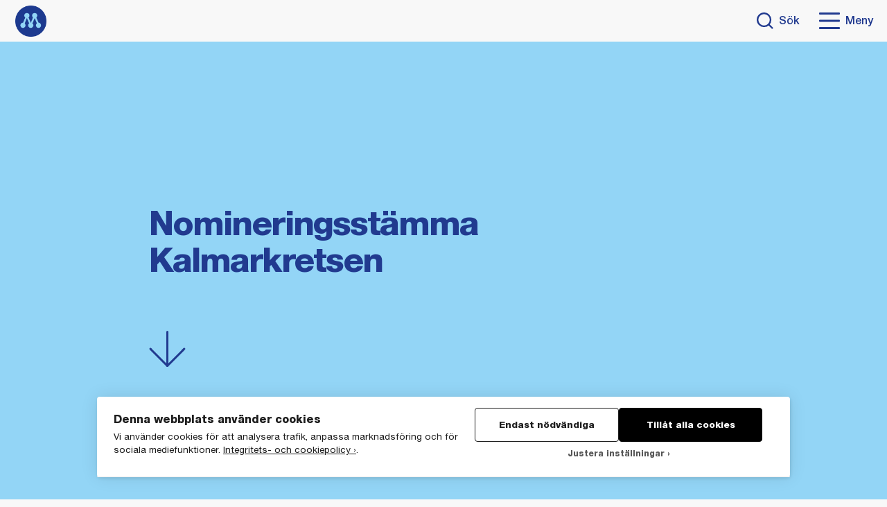

--- FILE ---
content_type: text/html; charset=UTF-8
request_url: https://www.kalmarmoderaterna.se/nomineringsstamma-kalmarkretsen/
body_size: 12865
content:
<!doctype html><html lang="sv-SE"><head><meta charset="UTF-8"><meta name="viewport" content="width=device-width, initial-scale=1"><link rel="profile" href="https://gmpg.org/xfn/11"> <script defer src="[data-uri]"></script> <script defer src="[data-uri]"></script> <meta name='robots' content='index, follow, max-image-preview:large, max-snippet:-1, max-video-preview:-1' /><title>Nomineringsstämma Kalmarkretsen - Moderaterna Kalmar kommun</title><meta name="description" content="Medlemmar kallas till nomineringsstämma för fastställande av Moderaternas valsedel till Kalmar kommunfullmäktige inför valet 2022." /><link rel="canonical" href="https://www.kalmarmoderaterna.se/nomineringsstamma-kalmarkretsen/" /><meta property="og:locale" content="sv_SE" /><meta property="og:type" content="article" /><meta property="og:title" content="Nomineringsstämma Kalmarkretsen - Moderaterna Kalmar kommun" /><meta property="og:description" content="Medlemmar kallas till nomineringsstämma för fastställande av Moderaternas valsedel till Kalmar kommunfullmäktige inför valet 2022." /><meta property="og:url" content="https://www.kalmarmoderaterna.se/nomineringsstamma-kalmarkretsen/" /><meta property="og:site_name" content="Moderaterna Kalmar kommun" /><meta property="article:modified_time" content="2022-01-07T13:23:50+00:00" /><meta name="twitter:card" content="summary_large_image" /><meta name="twitter:label1" content="Beräknad lästid" /><meta name="twitter:data1" content="1 minut" /> <script type="application/ld+json" class="yoast-schema-graph">{"@context":"https://schema.org","@graph":[{"@type":"WebPage","@id":"https://www.kalmarmoderaterna.se/nomineringsstamma-kalmarkretsen/","url":"https://www.kalmarmoderaterna.se/nomineringsstamma-kalmarkretsen/","name":"Nomineringsstämma Kalmarkretsen - Moderaterna Kalmar kommun","isPartOf":{"@id":"https://www.kalmarmoderaterna.se/#website"},"datePublished":"2021-12-22T13:16:00+00:00","dateModified":"2022-01-07T13:23:50+00:00","description":"Medlemmar kallas till nomineringsstämma för fastställande av Moderaternas valsedel till Kalmar kommunfullmäktige inför valet 2022.","breadcrumb":{"@id":"https://www.kalmarmoderaterna.se/nomineringsstamma-kalmarkretsen/#breadcrumb"},"inLanguage":"sv-SE","potentialAction":[{"@type":"ReadAction","target":["https://www.kalmarmoderaterna.se/nomineringsstamma-kalmarkretsen/"]}]},{"@type":"BreadcrumbList","@id":"https://www.kalmarmoderaterna.se/nomineringsstamma-kalmarkretsen/#breadcrumb","itemListElement":[{"@type":"ListItem","position":1,"name":"Hem","item":"https://www.kalmarmoderaterna.se/"},{"@type":"ListItem","position":2,"name":"Nomineringsstämma Kalmarkretsen"}]},{"@type":"WebSite","@id":"https://www.kalmarmoderaterna.se/#website","url":"https://www.kalmarmoderaterna.se/","name":"Moderaterna Kalmar kommun","description":"Jobb, skola och trygghet – för nya Kalmar","potentialAction":[{"@type":"SearchAction","target":{"@type":"EntryPoint","urlTemplate":"https://www.kalmarmoderaterna.se/?s={search_term_string}"},"query-input":"required name=search_term_string"}],"inLanguage":"sv-SE"}]}</script> <link rel='dns-prefetch' href='//s.w.org' /><link rel="alternate" type="application/rss+xml" title="Moderaterna Kalmar kommun &raquo; Webbflöde" href="https://www.kalmarmoderaterna.se/feed/" /><link rel="alternate" type="application/rss+xml" title="Moderaterna Kalmar kommun &raquo; kommentarsflöde" href="https://www.kalmarmoderaterna.se/comments/feed/" /> <script defer src="[data-uri]"></script> <style>img.wp-smiley,
img.emoji {
	display: inline !important;
	border: none !important;
	box-shadow: none !important;
	height: 1em !important;
	width: 1em !important;
	margin: 0 0.07em !important;
	vertical-align: -0.1em !important;
	background: none !important;
	padding: 0 !important;
}</style><link rel='stylesheet' id='ut-responsive-grid-css'  href='https://www.kalmarmoderaterna.se/wp-content/cache/autoptimize/autoptimize_single_d879e009fb3aeb01230eec7e2471c0aa.php?ver=6.0.11' media='all' /><link rel='stylesheet' id='ut-fontawesome-css'  href='https://www.kalmarmoderaterna.se/wp-content/cache/autoptimize/autoptimize_single_9206f624cafe9ba5f2431e7bf9c63f5a.php?ver=6.0.11' media='all' /><link rel='stylesheet' id='ut-animate-css'  href='https://www.kalmarmoderaterna.se/wp-content/cache/autoptimize/autoptimize_single_3c3256fa87f4d48e8d0aef66e11bb595.php?ver=6.0.11' media='all' /><link rel='stylesheet' id='ut-elastislide-css'  href='https://www.kalmarmoderaterna.se/wp-content/cache/autoptimize/autoptimize_single_ddce79ec6b1c6d58ca656e066816c14f.php?ver=6.0.11' media='all' /><link rel='stylesheet' id='ut-fancyrotator-css'  href='https://www.kalmarmoderaterna.se/wp-content/cache/autoptimize/autoptimize_single_108051f415899eee5c586ae440fdc9f5.php?ver=6.0.11' media='all' /><link rel='stylesheet' id='ut-shortcodes-css'  href='https://www.kalmarmoderaterna.se/wp-content/cache/autoptimize/autoptimize_single_bde35525cd5112bbdd1b69baaa13e509.php?ver=6.0.11' media='all' /><link rel='stylesheet' id='wp-block-library-css'  href='https://www.kalmarmoderaterna.se/wp-includes/css/dist/block-library/style.min.css?ver=6.0.11' media='all' /><link rel='stylesheet' id='wpda_like_box_gutenberg_css-css'  href='https://www.kalmarmoderaterna.se/wp-content/cache/autoptimize/autoptimize_single_7168d3da4d830e836dc87e8abee87efc.php?ver=6.0.11' media='all' /><style id='global-styles-inline-css'>body{--wp--preset--color--black: #000000;--wp--preset--color--cyan-bluish-gray: #abb8c3;--wp--preset--color--white: #ffffff;--wp--preset--color--pale-pink: #f78da7;--wp--preset--color--vivid-red: #cf2e2e;--wp--preset--color--luminous-vivid-orange: #ff6900;--wp--preset--color--luminous-vivid-amber: #fcb900;--wp--preset--color--light-green-cyan: #7bdcb5;--wp--preset--color--vivid-green-cyan: #00d084;--wp--preset--color--pale-cyan-blue: #8ed1fc;--wp--preset--color--vivid-cyan-blue: #0693e3;--wp--preset--color--vivid-purple: #9b51e0;--wp--preset--color--blue: #93D5F6;--wp--preset--color--dark-blue: #213A8F;--wp--preset--color--purple: #702283;--wp--preset--color--pink: #F5B5D2;--wp--preset--color--green: #009E3D;--wp--preset--color--yellow: #D3D92B;--wp--preset--gradient--vivid-cyan-blue-to-vivid-purple: linear-gradient(135deg,rgba(6,147,227,1) 0%,rgb(155,81,224) 100%);--wp--preset--gradient--light-green-cyan-to-vivid-green-cyan: linear-gradient(135deg,rgb(122,220,180) 0%,rgb(0,208,130) 100%);--wp--preset--gradient--luminous-vivid-amber-to-luminous-vivid-orange: linear-gradient(135deg,rgba(252,185,0,1) 0%,rgba(255,105,0,1) 100%);--wp--preset--gradient--luminous-vivid-orange-to-vivid-red: linear-gradient(135deg,rgba(255,105,0,1) 0%,rgb(207,46,46) 100%);--wp--preset--gradient--very-light-gray-to-cyan-bluish-gray: linear-gradient(135deg,rgb(238,238,238) 0%,rgb(169,184,195) 100%);--wp--preset--gradient--cool-to-warm-spectrum: linear-gradient(135deg,rgb(74,234,220) 0%,rgb(151,120,209) 20%,rgb(207,42,186) 40%,rgb(238,44,130) 60%,rgb(251,105,98) 80%,rgb(254,248,76) 100%);--wp--preset--gradient--blush-light-purple: linear-gradient(135deg,rgb(255,206,236) 0%,rgb(152,150,240) 100%);--wp--preset--gradient--blush-bordeaux: linear-gradient(135deg,rgb(254,205,165) 0%,rgb(254,45,45) 50%,rgb(107,0,62) 100%);--wp--preset--gradient--luminous-dusk: linear-gradient(135deg,rgb(255,203,112) 0%,rgb(199,81,192) 50%,rgb(65,88,208) 100%);--wp--preset--gradient--pale-ocean: linear-gradient(135deg,rgb(255,245,203) 0%,rgb(182,227,212) 50%,rgb(51,167,181) 100%);--wp--preset--gradient--electric-grass: linear-gradient(135deg,rgb(202,248,128) 0%,rgb(113,206,126) 100%);--wp--preset--gradient--midnight: linear-gradient(135deg,rgb(2,3,129) 0%,rgb(40,116,252) 100%);--wp--preset--duotone--dark-grayscale: url('#wp-duotone-dark-grayscale');--wp--preset--duotone--grayscale: url('#wp-duotone-grayscale');--wp--preset--duotone--purple-yellow: url('#wp-duotone-purple-yellow');--wp--preset--duotone--blue-red: url('#wp-duotone-blue-red');--wp--preset--duotone--midnight: url('#wp-duotone-midnight');--wp--preset--duotone--magenta-yellow: url('#wp-duotone-magenta-yellow');--wp--preset--duotone--purple-green: url('#wp-duotone-purple-green');--wp--preset--duotone--blue-orange: url('#wp-duotone-blue-orange');--wp--preset--font-size--small: 13px;--wp--preset--font-size--medium: 20px;--wp--preset--font-size--large: 36px;--wp--preset--font-size--x-large: 42px;}.has-black-color{color: var(--wp--preset--color--black) !important;}.has-cyan-bluish-gray-color{color: var(--wp--preset--color--cyan-bluish-gray) !important;}.has-white-color{color: var(--wp--preset--color--white) !important;}.has-pale-pink-color{color: var(--wp--preset--color--pale-pink) !important;}.has-vivid-red-color{color: var(--wp--preset--color--vivid-red) !important;}.has-luminous-vivid-orange-color{color: var(--wp--preset--color--luminous-vivid-orange) !important;}.has-luminous-vivid-amber-color{color: var(--wp--preset--color--luminous-vivid-amber) !important;}.has-light-green-cyan-color{color: var(--wp--preset--color--light-green-cyan) !important;}.has-vivid-green-cyan-color{color: var(--wp--preset--color--vivid-green-cyan) !important;}.has-pale-cyan-blue-color{color: var(--wp--preset--color--pale-cyan-blue) !important;}.has-vivid-cyan-blue-color{color: var(--wp--preset--color--vivid-cyan-blue) !important;}.has-vivid-purple-color{color: var(--wp--preset--color--vivid-purple) !important;}.has-black-background-color{background-color: var(--wp--preset--color--black) !important;}.has-cyan-bluish-gray-background-color{background-color: var(--wp--preset--color--cyan-bluish-gray) !important;}.has-white-background-color{background-color: var(--wp--preset--color--white) !important;}.has-pale-pink-background-color{background-color: var(--wp--preset--color--pale-pink) !important;}.has-vivid-red-background-color{background-color: var(--wp--preset--color--vivid-red) !important;}.has-luminous-vivid-orange-background-color{background-color: var(--wp--preset--color--luminous-vivid-orange) !important;}.has-luminous-vivid-amber-background-color{background-color: var(--wp--preset--color--luminous-vivid-amber) !important;}.has-light-green-cyan-background-color{background-color: var(--wp--preset--color--light-green-cyan) !important;}.has-vivid-green-cyan-background-color{background-color: var(--wp--preset--color--vivid-green-cyan) !important;}.has-pale-cyan-blue-background-color{background-color: var(--wp--preset--color--pale-cyan-blue) !important;}.has-vivid-cyan-blue-background-color{background-color: var(--wp--preset--color--vivid-cyan-blue) !important;}.has-vivid-purple-background-color{background-color: var(--wp--preset--color--vivid-purple) !important;}.has-black-border-color{border-color: var(--wp--preset--color--black) !important;}.has-cyan-bluish-gray-border-color{border-color: var(--wp--preset--color--cyan-bluish-gray) !important;}.has-white-border-color{border-color: var(--wp--preset--color--white) !important;}.has-pale-pink-border-color{border-color: var(--wp--preset--color--pale-pink) !important;}.has-vivid-red-border-color{border-color: var(--wp--preset--color--vivid-red) !important;}.has-luminous-vivid-orange-border-color{border-color: var(--wp--preset--color--luminous-vivid-orange) !important;}.has-luminous-vivid-amber-border-color{border-color: var(--wp--preset--color--luminous-vivid-amber) !important;}.has-light-green-cyan-border-color{border-color: var(--wp--preset--color--light-green-cyan) !important;}.has-vivid-green-cyan-border-color{border-color: var(--wp--preset--color--vivid-green-cyan) !important;}.has-pale-cyan-blue-border-color{border-color: var(--wp--preset--color--pale-cyan-blue) !important;}.has-vivid-cyan-blue-border-color{border-color: var(--wp--preset--color--vivid-cyan-blue) !important;}.has-vivid-purple-border-color{border-color: var(--wp--preset--color--vivid-purple) !important;}.has-vivid-cyan-blue-to-vivid-purple-gradient-background{background: var(--wp--preset--gradient--vivid-cyan-blue-to-vivid-purple) !important;}.has-light-green-cyan-to-vivid-green-cyan-gradient-background{background: var(--wp--preset--gradient--light-green-cyan-to-vivid-green-cyan) !important;}.has-luminous-vivid-amber-to-luminous-vivid-orange-gradient-background{background: var(--wp--preset--gradient--luminous-vivid-amber-to-luminous-vivid-orange) !important;}.has-luminous-vivid-orange-to-vivid-red-gradient-background{background: var(--wp--preset--gradient--luminous-vivid-orange-to-vivid-red) !important;}.has-very-light-gray-to-cyan-bluish-gray-gradient-background{background: var(--wp--preset--gradient--very-light-gray-to-cyan-bluish-gray) !important;}.has-cool-to-warm-spectrum-gradient-background{background: var(--wp--preset--gradient--cool-to-warm-spectrum) !important;}.has-blush-light-purple-gradient-background{background: var(--wp--preset--gradient--blush-light-purple) !important;}.has-blush-bordeaux-gradient-background{background: var(--wp--preset--gradient--blush-bordeaux) !important;}.has-luminous-dusk-gradient-background{background: var(--wp--preset--gradient--luminous-dusk) !important;}.has-pale-ocean-gradient-background{background: var(--wp--preset--gradient--pale-ocean) !important;}.has-electric-grass-gradient-background{background: var(--wp--preset--gradient--electric-grass) !important;}.has-midnight-gradient-background{background: var(--wp--preset--gradient--midnight) !important;}.has-small-font-size{font-size: var(--wp--preset--font-size--small) !important;}.has-medium-font-size{font-size: var(--wp--preset--font-size--medium) !important;}.has-large-font-size{font-size: var(--wp--preset--font-size--large) !important;}.has-x-large-font-size{font-size: var(--wp--preset--font-size--x-large) !important;}</style><link rel='stylesheet' id='cpsh-shortcodes-css'  href='https://www.kalmarmoderaterna.se/wp-content/cache/autoptimize/autoptimize_single_eeb616c7d096549b9792359164dafe24.php?ver=1.0.1' media='all' /><link rel='stylesheet' id='contact-form-7-css'  href='https://www.kalmarmoderaterna.se/wp-content/cache/autoptimize/autoptimize_single_443a0083792b1ca61e8116184cb5901e.php?ver=5.7.3' media='all' /><link rel='stylesheet' id='ilmenite-cookie-consent-css'  href='https://www.kalmarmoderaterna.se/wp-content/cache/autoptimize/autoptimize_single_7e789cae4d556867d6ecce123bad030f.php?ver=3.2.0' media='all' /><link rel='stylesheet' id='moderaterna-style-css'  href='https://www.kalmarmoderaterna.se/wp-content/themes/moderaterna-tema-ladda-upp-i-wordpress-20220210/style.css?ver=1.0.0' media='all' /><link rel='stylesheet' id='main-styles-css'  href='https://www.kalmarmoderaterna.se/wp-content/cache/autoptimize/autoptimize_single_106187f6365facd6dc8b648bd4f88a65.php?ver=6.0.11' media='all' /><link rel='stylesheet' id='sib-front-css-css'  href='https://www.kalmarmoderaterna.se/wp-content/cache/autoptimize/autoptimize_single_af1456e33d7180e00002f436e794138b.php?ver=6.0.11' media='all' /><link rel='stylesheet' id='animated-css'  href='https://www.kalmarmoderaterna.se/wp-content/cache/autoptimize/autoptimize_single_da8914d491eea5460e5eab9b1f14992e.php?ver=6.0.11' media='all' /><link rel='stylesheet' id='front_end_like_box-css'  href='https://www.kalmarmoderaterna.se/wp-content/cache/autoptimize/autoptimize_single_e4bc75723c11bd34ce2bd610bbaf0685.php?ver=6.0.11' media='all' /><link rel='stylesheet' id='dashicons-css'  href='https://www.kalmarmoderaterna.se/wp-includes/css/dashicons.min.css?ver=6.0.11' media='all' /><link rel='stylesheet' id='thickbox-css'  href='https://www.kalmarmoderaterna.se/wp-content/cache/autoptimize/autoptimize_single_37faeb50ef52da086e0f8c2c289e66d4.php?ver=6.0.11' media='all' /> <script defer id="ilcc-vendor-js-before" src="[data-uri]"></script> <script defer src='https://www.kalmarmoderaterna.se/wp-content/cache/autoptimize/autoptimize_single_44a22ce10eb65552085a1aab93adbcae.php?ver=3.2.0' id='ilcc-vendor-js'></script> <script defer src='https://www.kalmarmoderaterna.se/wp-includes/js/jquery/jquery.min.js?ver=3.6.0' id='jquery-core-js'></script> <script defer src='https://www.kalmarmoderaterna.se/wp-includes/js/jquery/jquery-migrate.min.js?ver=3.3.2' id='jquery-migrate-js'></script> <script defer src='https://www.kalmarmoderaterna.se/wp-content/plugins/ut-shortcodes/js/plugins/modernizr/modernizr.min.js?ver=2.6.2' id='modernizr-js'></script> <script defer src='https://www.kalmarmoderaterna.se/wp-content/plugins/ut-shortcodes/js/plugins/flexslider/jquery.flexslider-min.js?ver=6.0.11' id='ut-flexslider-js-js'></script> <script defer src='https://www.kalmarmoderaterna.se/wp-content/cache/autoptimize/autoptimize_single_1d5d3ff826b59230985fa726ee912298.php?ver=6.0.11' id='ut-elastislider-js-js'></script> <script defer type="text/javascript" src="https://www.kalmarmoderaterna.se/wp-content/cache/autoptimize/autoptimize_single_92ad962cc6bf17eaeac5091dc1219e25.php?ver=1.0" data-cookieconsent="ignore"></script><script defer id="sib-front-js-js-extra" src="[data-uri]"></script> <script defer src='https://www.kalmarmoderaterna.se/wp-content/cache/autoptimize/autoptimize_single_dc663d260757e2ccd92d93e63b5d8a7f.php?ver=1673873848' id='sib-front-js-js'></script> <script defer src='https://www.kalmarmoderaterna.se/wp-content/cache/autoptimize/autoptimize_single_4bb607e93184e2b07244b28b7902bb39.php?ver=6.0.11' id='like-box-front-end-js'></script> <link rel="https://api.w.org/" href="https://www.kalmarmoderaterna.se/wp-json/" /><link rel="alternate" type="application/json" href="https://www.kalmarmoderaterna.se/wp-json/wp/v2/pages/4935" /><link rel="EditURI" type="application/rsd+xml" title="RSD" href="https://www.kalmarmoderaterna.se/xmlrpc.php?rsd" /><link rel="wlwmanifest" type="application/wlwmanifest+xml" href="https://www.kalmarmoderaterna.se/wp-includes/wlwmanifest.xml" /><meta name="generator" content="WordPress 6.0.11" /><link rel='shortlink' href='https://www.kalmarmoderaterna.se/?p=4935' /><link rel="alternate" type="application/json+oembed" href="https://www.kalmarmoderaterna.se/wp-json/oembed/1.0/embed?url=https%3A%2F%2Fwww.kalmarmoderaterna.se%2Fnomineringsstamma-kalmarkretsen%2F" /><link rel="alternate" type="text/xml+oembed" href="https://www.kalmarmoderaterna.se/wp-json/oembed/1.0/embed?url=https%3A%2F%2Fwww.kalmarmoderaterna.se%2Fnomineringsstamma-kalmarkretsen%2F&#038;format=xml" /><link rel="icon" href="https://www.kalmarmoderaterna.se/wp-content/uploads/2020/03/cropped-M_logo_blå-32x32.png" sizes="32x32" /><link rel="icon" href="https://www.kalmarmoderaterna.se/wp-content/uploads/2020/03/cropped-M_logo_blå-192x192.png" sizes="192x192" /><link rel="apple-touch-icon" href="https://www.kalmarmoderaterna.se/wp-content/uploads/2020/03/cropped-M_logo_blå-180x180.png" /><meta name="msapplication-TileImage" content="https://www.kalmarmoderaterna.se/wp-content/uploads/2020/03/cropped-M_logo_blå-270x270.png" /></head><body class="page-template-default page page-id-4935 no-sidebar"> <svg xmlns="http://www.w3.org/2000/svg" viewBox="0 0 0 0" width="0" height="0" focusable="false" role="none" style="visibility: hidden; position: absolute; left: -9999px; overflow: hidden;" ><defs><filter id="wp-duotone-dark-grayscale"><feColorMatrix color-interpolation-filters="sRGB" type="matrix" values=" .299 .587 .114 0 0 .299 .587 .114 0 0 .299 .587 .114 0 0 .299 .587 .114 0 0 " /><feComponentTransfer color-interpolation-filters="sRGB" ><feFuncR type="table" tableValues="0 0.49803921568627" /><feFuncG type="table" tableValues="0 0.49803921568627" /><feFuncB type="table" tableValues="0 0.49803921568627" /><feFuncA type="table" tableValues="1 1" /></feComponentTransfer><feComposite in2="SourceGraphic" operator="in" /></filter></defs></svg><svg xmlns="http://www.w3.org/2000/svg" viewBox="0 0 0 0" width="0" height="0" focusable="false" role="none" style="visibility: hidden; position: absolute; left: -9999px; overflow: hidden;" ><defs><filter id="wp-duotone-grayscale"><feColorMatrix color-interpolation-filters="sRGB" type="matrix" values=" .299 .587 .114 0 0 .299 .587 .114 0 0 .299 .587 .114 0 0 .299 .587 .114 0 0 " /><feComponentTransfer color-interpolation-filters="sRGB" ><feFuncR type="table" tableValues="0 1" /><feFuncG type="table" tableValues="0 1" /><feFuncB type="table" tableValues="0 1" /><feFuncA type="table" tableValues="1 1" /></feComponentTransfer><feComposite in2="SourceGraphic" operator="in" /></filter></defs></svg><svg xmlns="http://www.w3.org/2000/svg" viewBox="0 0 0 0" width="0" height="0" focusable="false" role="none" style="visibility: hidden; position: absolute; left: -9999px; overflow: hidden;" ><defs><filter id="wp-duotone-purple-yellow"><feColorMatrix color-interpolation-filters="sRGB" type="matrix" values=" .299 .587 .114 0 0 .299 .587 .114 0 0 .299 .587 .114 0 0 .299 .587 .114 0 0 " /><feComponentTransfer color-interpolation-filters="sRGB" ><feFuncR type="table" tableValues="0.54901960784314 0.98823529411765" /><feFuncG type="table" tableValues="0 1" /><feFuncB type="table" tableValues="0.71764705882353 0.25490196078431" /><feFuncA type="table" tableValues="1 1" /></feComponentTransfer><feComposite in2="SourceGraphic" operator="in" /></filter></defs></svg><svg xmlns="http://www.w3.org/2000/svg" viewBox="0 0 0 0" width="0" height="0" focusable="false" role="none" style="visibility: hidden; position: absolute; left: -9999px; overflow: hidden;" ><defs><filter id="wp-duotone-blue-red"><feColorMatrix color-interpolation-filters="sRGB" type="matrix" values=" .299 .587 .114 0 0 .299 .587 .114 0 0 .299 .587 .114 0 0 .299 .587 .114 0 0 " /><feComponentTransfer color-interpolation-filters="sRGB" ><feFuncR type="table" tableValues="0 1" /><feFuncG type="table" tableValues="0 0.27843137254902" /><feFuncB type="table" tableValues="0.5921568627451 0.27843137254902" /><feFuncA type="table" tableValues="1 1" /></feComponentTransfer><feComposite in2="SourceGraphic" operator="in" /></filter></defs></svg><svg xmlns="http://www.w3.org/2000/svg" viewBox="0 0 0 0" width="0" height="0" focusable="false" role="none" style="visibility: hidden; position: absolute; left: -9999px; overflow: hidden;" ><defs><filter id="wp-duotone-midnight"><feColorMatrix color-interpolation-filters="sRGB" type="matrix" values=" .299 .587 .114 0 0 .299 .587 .114 0 0 .299 .587 .114 0 0 .299 .587 .114 0 0 " /><feComponentTransfer color-interpolation-filters="sRGB" ><feFuncR type="table" tableValues="0 0" /><feFuncG type="table" tableValues="0 0.64705882352941" /><feFuncB type="table" tableValues="0 1" /><feFuncA type="table" tableValues="1 1" /></feComponentTransfer><feComposite in2="SourceGraphic" operator="in" /></filter></defs></svg><svg xmlns="http://www.w3.org/2000/svg" viewBox="0 0 0 0" width="0" height="0" focusable="false" role="none" style="visibility: hidden; position: absolute; left: -9999px; overflow: hidden;" ><defs><filter id="wp-duotone-magenta-yellow"><feColorMatrix color-interpolation-filters="sRGB" type="matrix" values=" .299 .587 .114 0 0 .299 .587 .114 0 0 .299 .587 .114 0 0 .299 .587 .114 0 0 " /><feComponentTransfer color-interpolation-filters="sRGB" ><feFuncR type="table" tableValues="0.78039215686275 1" /><feFuncG type="table" tableValues="0 0.94901960784314" /><feFuncB type="table" tableValues="0.35294117647059 0.47058823529412" /><feFuncA type="table" tableValues="1 1" /></feComponentTransfer><feComposite in2="SourceGraphic" operator="in" /></filter></defs></svg><svg xmlns="http://www.w3.org/2000/svg" viewBox="0 0 0 0" width="0" height="0" focusable="false" role="none" style="visibility: hidden; position: absolute; left: -9999px; overflow: hidden;" ><defs><filter id="wp-duotone-purple-green"><feColorMatrix color-interpolation-filters="sRGB" type="matrix" values=" .299 .587 .114 0 0 .299 .587 .114 0 0 .299 .587 .114 0 0 .299 .587 .114 0 0 " /><feComponentTransfer color-interpolation-filters="sRGB" ><feFuncR type="table" tableValues="0.65098039215686 0.40392156862745" /><feFuncG type="table" tableValues="0 1" /><feFuncB type="table" tableValues="0.44705882352941 0.4" /><feFuncA type="table" tableValues="1 1" /></feComponentTransfer><feComposite in2="SourceGraphic" operator="in" /></filter></defs></svg><svg xmlns="http://www.w3.org/2000/svg" viewBox="0 0 0 0" width="0" height="0" focusable="false" role="none" style="visibility: hidden; position: absolute; left: -9999px; overflow: hidden;" ><defs><filter id="wp-duotone-blue-orange"><feColorMatrix color-interpolation-filters="sRGB" type="matrix" values=" .299 .587 .114 0 0 .299 .587 .114 0 0 .299 .587 .114 0 0 .299 .587 .114 0 0 " /><feComponentTransfer color-interpolation-filters="sRGB" ><feFuncR type="table" tableValues="0.098039215686275 1" /><feFuncG type="table" tableValues="0 0.66274509803922" /><feFuncB type="table" tableValues="0.84705882352941 0.41960784313725" /><feFuncA type="table" tableValues="1 1" /></feComponentTransfer><feComposite in2="SourceGraphic" operator="in" /></filter></defs></svg><div id="page" class="site"> <a class="skip-link screen-reader-text" href="#primary">Gå direkt till innehåll</a><header id="masthead" class="site-header "><div class="site-header__logo"> <a href="https://www.kalmarmoderaterna.se"> <img width="150" height="150" src="https://www.kalmarmoderaterna.se/wp-content/uploads/2022/02/M_logo_bla╠e_2021-Ikon-i-sidhuvudet-150x150.png" class="custom-logo withHover" alt="" loading="lazy" srcset="https://www.kalmarmoderaterna.se/wp-content/uploads/2022/02/M_logo_bla╠e_2021-Ikon-i-sidhuvudet-150x150.png 150w, https://www.kalmarmoderaterna.se/wp-content/uploads/2022/02/M_logo_bla╠e_2021-Ikon-i-sidhuvudet-300x300.png 300w, https://www.kalmarmoderaterna.se/wp-content/uploads/2022/02/M_logo_bla╠e_2021-Ikon-i-sidhuvudet-1024x1024.png 1024w, https://www.kalmarmoderaterna.se/wp-content/uploads/2022/02/M_logo_bla╠e_2021-Ikon-i-sidhuvudet-768x767.png 768w, https://www.kalmarmoderaterna.se/wp-content/uploads/2022/02/M_logo_bla╠e_2021-Ikon-i-sidhuvudet.png 1295w" sizes="(max-width: 150px) 100vw, 150px" /><img width="122" height="122" src="https://www.kalmarmoderaterna.se/wp-content/uploads/2022/02/M-logo-lightblue-Ikon-vid-hover.png" class="custom-logo custom-logo__hover" alt="" /> <span class="show-for-sr">Till startsidan</span> </a></div><nav id="site-quick-menu" class="site-header__dt-menu" aria-label="Snabbmeny"><ul id="desktop-menu" class="site-header__dt-menu--list"><li id="menu-item-4699" class="menu-item menu-item-type-post_type menu-item-object-page menu-item-4699"><a href="https://www.kalmarmoderaterna.se/hanne-lindqvist/">Hanne Lindqvist</a></li><li id="menu-item-5260" class="menu-item menu-item-type-post_type menu-item-object-page menu-item-5260"><a href="https://www.kalmarmoderaterna.se/var-forening/">Vår förening</a></li><li id="menu-item-5065" class="menu-item menu-item-type-post_type menu-item-object-page menu-item-5065"><a href="https://www.kalmarmoderaterna.se/var-politik/">Vår politik</a></li><li id="menu-item-5104" class="menu-item menu-item-type-post_type menu-item-object-page menu-item-5104"><a href="https://www.kalmarmoderaterna.se/vara-politiker/">Våra politiker</a></li><li id="menu-item-3800" class="menu-item menu-item-type-post_type menu-item-object-page menu-item-3800"><a href="https://www.kalmarmoderaterna.se/kalender/">Kalender</a></li><li id="menu-item-3818" class="menu-item menu-item-type-post_type menu-item-object-page menu-item-3818"><a href="https://www.kalmarmoderaterna.se/kontakta-oss/">Kontakta oss</a></li><li id="menu-item-5285" class="menu-item menu-item-type-post_type menu-item-object-page menu-item-5285"><a href="https://www.kalmarmoderaterna.se/forslagslada/">Förslagslåda</a></li></ul></nav><div class="site-header__search-menu-wrapper"> <button class="site-header__button" data-search="button"> <span class="show-for-sr mobile">Sök</span> <svg xmlns="http://www.w3.org/2000/svg" width="30.621" height="30.621" viewBox="0 0 30.621 30.621" aria-hidden="true"><g data-name="Icon feather-search" fill="none" stroke="#213a8f" stroke-linecap="round" stroke-linejoin="round" stroke-width="3"><path data-name="Path 13" d="M25.5 13.5a12 12 0 1 1-12-12 12 12 0 0 1 12 12z"/><path data-name="Path 14" d="M28.5 28.5l-6.525-6.525"/></g></svg> <span class="site-header__button--label">Sök</span> </button><div class="site-header__search" data-search="container"><form role="search" method="get" action="https://www.kalmarmoderaterna.se" class="site-header__search--form"> <label class="show-for-sr" for="header-search">Vad söker du?</label> <input type="text" name="s" placeholder="Vad söker du?" id="header-search"> <button type="submit"> <span class="show-for-sr">Sök</span> <svg xmlns="http://www.w3.org/2000/svg" width="30.621" height="30.621" viewBox="0 0 30.621 30.621" aria-hidden="true"><g data-name="Icon feather-search" fill="none" stroke="#213a8f" stroke-linecap="round" stroke-linejoin="round" stroke-width="3"><path data-name="Path 13" d="M25.5 13.5a12 12 0 1 1-12-12 12 12 0 0 1 12 12z"/><path data-name="Path 14" d="M28.5 28.5l-6.525-6.525"/></g></svg> </button></form></div> <a href="https://moderaterna.membersite.se/Donation/Donate" class="site-header__gift donation-link"> Ge en gåva </a> <button class="site-header__button" data-menu="button"> <span id="nav-icon"> <span></span> <span></span> <span></span> </span> <span>Meny</span> </button><div class="site-header__menu" data-menu="container"> <button class="site-header__menu--close" data-menu="close"> Stäng <svg xmlns="http://www.w3.org/2000/svg" width="41.366" height="41.366" viewBox="0 0 41.366 41.366" aria-hidden="true"><path data-name="Icon ionic-ios-close-circle" d="M31.024 10.341a14.625 14.625 0 1 0 0 20.683 14.623 14.623 0 0 0 0-20.683zM19.56 27.047v-5.24h-5.24a1.124 1.124 0 1 1 0-2.248h5.24v-5.24a1.124 1.124 0 0 1 2.248 0v5.24h5.24a1.129 1.129 0 0 1 1.123 1.124l-.284.743-.84.38h-5.24v5.24a1.129 1.129 0 0 1-1.123 1.124 1.116 1.116 0 0 1-1.124-1.123z" fill="#213a8f"/></svg> </button><nav class="site-header__menu--nav" aria-label="Huvudmeny"><ul class="site-header__menu--nav__list"><li class="site-header__menu--nav__item menu-item"> <a href="https://www.kalmarmoderaterna.se/hanne-lindqvist/"> Hanne Lindqvist </a></li><li class="site-header__menu--nav__item menu-item"> <a href="https://www.kalmarmoderaterna.se/var-forening/"> Vår förening </a></li><li class="site-header__menu--nav__item menu-item"> <a href="https://www.kalmarmoderaterna.se/var-politik/"> Vår politik </a></li><li class="site-header__menu--nav__item menu-item"> <a href="https://www.kalmarmoderaterna.se/vara-politiker/"> Våra politiker </a></li><li class="site-header__menu--nav__item menu-item"> <a href="https://www.kalmarmoderaterna.se/kalender/"> Kalender </a></li><li class="site-header__menu--nav__item menu-item"> <a href="https://www.kalmarmoderaterna.se/kontakta-oss/"> Kontakta oss </a></li><li class="site-header__menu--nav__item menu-item"> <a href="https://www.kalmarmoderaterna.se/forslagslada/"> Förslagslåda </a></ul></nav> <a href="https://moderaterna.membersite.se/Donation/Donate" class="link-button link-button__dark-blue link-button__dark-blue--pink donation-link"> <svg xmlns="http://www.w3.org/2000/svg" data-name="Icon ionic-ios-arrow-round-forward" width="17.168" height="11.45" viewBox="0 0 17.168 11.45" aria-hidden="true"><path data-name="Icon ionic-ios-arrow-round-forward" d="M10.948.219a.779.779 0 0 0-.006 1.1l3.626 3.629H.769a.775.775 0 0 0 0 1.55h13.793l-3.626 3.632a.785.785 0 0 0 .006 1.1.772.772 0 0 0 1.091-.006l4.914-4.949a.871.871 0 0 0 .161-.244.74.74 0 0 0 .06-.3.777.777 0 0 0-.221-.543L12.033.239a.76.76 0 0 0-1.085-.02z" fill="#213a8f"/></svg> Ge en gåva </a></div></div></header><main id="primary" class="site-main"><div class="site-main__hero page"><div class="site-main__hero--background theme__background--blue no-img"></div><div class="site-main__hero--info theme__color--dark-blue page"><h1 class="site-main__hero--info__title theme__color--dark-blue">Nomineringsstämma Kalmarkretsen</h1> <svg xmlns="http://www.w3.org/2000/svg" width="52.893" height="51.65" viewBox="0 0 52.893 51.65" aria-hidden="true"><g data-name="Icon feather-arrow-down" fill="none" stroke="#93d5f6" stroke-linecap="round" stroke-linejoin="round" stroke-width="3"><path data-name="Path 63" d="M26.446 1.5v48.65"/><path data-name="Path 64" d="M50.771 25.825L26.446 50.15 2.121 25.825"/></g></svg></div></div><div class="site-main__entry-content"><p>Medlemmar i Kalmarmoderaterna kallas härmed till nomineringsstämma för fastställande av partiets valsedel till Kalmar Kommunfullmäktige inför valet 2022.</p><p>Datum och tid:&nbsp;&nbsp; Söndag den 16 januari 2022 kl. 13.00</p><p><strong>Plats: &nbsp;&nbsp;&nbsp;&nbsp;&nbsp;&nbsp;&nbsp;&nbsp;&nbsp;&nbsp;&nbsp;&nbsp;&nbsp;&nbsp;&nbsp;&nbsp; Rockneby Allaktivitetshus, </strong><strong>Ryssbylundsvägen 6, 380 30 Rockneby</strong></p><p>Vi ber er vänligen att komma i god tid då registrering sker vid ankomst mot aktuellt medlemsregister.</p><p>Enligt partiets stadgar – § 3, mom. 6 – ska medlem, för att äga rösträtt vid nomineringsstämman, erlagt medlemsavgift samt vara införd som medlem i medlemsregistret av förbundet senast fem veckor före nomineringsstämman.</p><p>Nomineringskommitténs förslag till valsedel plus eventuell övrig dokumentation kommer i enlighet med partiets nomineringsregler att tillhandahållas senast en vecka före nomineringsstämman.</p><p>Voteringen sker digitalt. För att rösta behöver alla medlemmar ta med sig en mobiltelefon, läsplatta eller dator.</p><p>Vi bjuder på lättare förtäring, därför är det viktigt att du anmäler dig senast den 13 januari till helena.raunio@kalmarmoderaterna.se. Meddela även eventuella allergier.</p><p>Varmt välkomna!</p><p>Kretsstyrelsen för Kalmarmoderaterna</p></div></main><footer id="colophon" class="site-footer"><div class="site-footer__main theme__background--blue"><div class="site-footer__main--social-media top"><p>Du hittar oss här på sociala medier</p><div class="site-footer__main--social-media__links"> <a data-target="facebook" href="https://www.facebook.com/moderaternaikalmar/" target="_blank"> <span class="show-for-sr">Facebook</span> <svg xmlns="http://www.w3.org/2000/svg" width="48" height="48" viewBox="0 0 48 48" aria-hidden="true"><rect data-name="Area [SIZE:MEDIUM][STATE:DEFAULT][STYLE:STYLE3]" width="48" height="48" rx="24" fill="#213a8f"/><path data-name="Icon awesome-facebook-f" d="M27.891 24.987l.493-3.213h-3.087v-2.085a1.607 1.607 0 0 1 1.811-1.736h1.4v-2.736A17.093 17.093 0 0 0 26.022 15c-2.539 0-4.2 1.539-4.2 4.325v2.449H19v3.213h2.823v7.768h3.474v-7.768z" fill="#93d5f6"/></svg> </a> <a data-target="instagram" href="https://www.instagram.com/kalmarmoderaterna/" target="_blank"> <span class="show-for-sr">Instagram</span> <svg xmlns="http://www.w3.org/2000/svg" width="48" height="48" viewBox="0 0 48 48" aria-hidden="true"><rect data-name="Area [SIZE:MEDIUM][STATE:DEFAULT][STYLE:STYLE3]" width="48" height="48" rx="24" fill="#213a8f"/><path data-name="Icon awesome-instagram" d="M24.002 18.694a5.307 5.307 0 1 0 5.307 5.307 5.3 5.3 0 0 0-5.307-5.307zm0 8.757a3.45 3.45 0 1 1 3.45-3.45 3.456 3.456 0 0 1-3.45 3.45zm6.761-8.974a1.238 1.238 0 1 1-1.238-1.238 1.235 1.235 0 0 1 1.238 1.238zm3.515 1.256a6.125 6.125 0 0 0-1.672-4.337 6.166 6.166 0 0 0-4.336-1.672c-1.709-.1-6.831-.1-8.539 0a6.157 6.157 0 0 0-4.338 1.668 6.145 6.145 0 0 0-1.672 4.336c-.1 1.709-.1 6.831 0 8.539a6.125 6.125 0 0 0 1.672 4.337 6.173 6.173 0 0 0 4.337 1.672c1.709.1 6.831.1 8.539 0a6.125 6.125 0 0 0 4.337-1.672 6.166 6.166 0 0 0 1.672-4.337c.1-1.709.1-6.826 0-8.535zM32.07 30.101a3.493 3.493 0 0 1-1.967 1.967c-1.362.54-4.6.416-6.1.416s-4.743.12-6.1-.416a3.493 3.493 0 0 1-1.969-1.967c-.54-1.362-.416-4.6-.416-6.1s-.12-4.743.416-6.1a3.493 3.493 0 0 1 1.967-1.969c1.362-.54 4.6-.416 6.1-.416s4.743-.12 6.1.416a3.493 3.493 0 0 1 1.967 1.967c.54 1.362.416 4.6.416 6.1s.127 4.745-.414 6.102z" fill="#93d5f6"/></svg> </a></div></div><div class="site-footer__main--links"><div class="site-footer__main--links__menu site-footer__main--links__small"><h1 class="h6--dark-grey">Huvudmeny</h1><ul id="huvudmeny"><li> <a class="p--dark-grey" href="https://www.kalmarmoderaterna.se/hanne-lindqvist/">Hanne Lindqvist</a></li><li> <a class="p--dark-grey" href="https://www.kalmarmoderaterna.se/var-forening/">Vår förening</a></li><li> <a class="p--dark-grey" href="https://www.kalmarmoderaterna.se/var-politik/">Vår politik</a></li><li> <a class="p--dark-grey" href="https://www.kalmarmoderaterna.se/vara-politiker/">Våra politiker</a></li><li> <a class="p--dark-grey" href="https://www.kalmarmoderaterna.se/kalender/">Kalender</a></li><li> <a class="p--dark-grey" href="https://www.kalmarmoderaterna.se/kontakta-oss/">Kontakta oss</a></li><li> <a class="p--dark-grey" href="https://www.kalmarmoderaterna.se/forslagslada/">Förslagslåda</a></li></ul></div></div><div class="site-footer__main--social-media bottom"><p>Du hittar oss här på sociala medier</p><div class="site-footer__main--social-media__links"> <a data-target="facebook" href="https://www.facebook.com/moderaternaikalmar/" target="_blank"> <span class="show-for-sr">Facebook</span> <svg xmlns="http://www.w3.org/2000/svg" width="48" height="48" viewBox="0 0 48 48" aria-hidden="true"><rect data-name="Area [SIZE:MEDIUM][STATE:DEFAULT][STYLE:STYLE3]" width="48" height="48" rx="24" fill="#213a8f"/><path data-name="Icon awesome-facebook-f" d="M27.891 24.987l.493-3.213h-3.087v-2.085a1.607 1.607 0 0 1 1.811-1.736h1.4v-2.736A17.093 17.093 0 0 0 26.022 15c-2.539 0-4.2 1.539-4.2 4.325v2.449H19v3.213h2.823v7.768h3.474v-7.768z" fill="#93d5f6"/></svg> </a> <a data-target="instagram" href="https://www.instagram.com/kalmarmoderaterna/" target="_blank"> <span class="show-for-sr">Instagram</span> <svg xmlns="http://www.w3.org/2000/svg" width="48" height="48" viewBox="0 0 48 48" aria-hidden="true"><rect data-name="Area [SIZE:MEDIUM][STATE:DEFAULT][STYLE:STYLE3]" width="48" height="48" rx="24" fill="#213a8f"/><path data-name="Icon awesome-instagram" d="M24.002 18.694a5.307 5.307 0 1 0 5.307 5.307 5.3 5.3 0 0 0-5.307-5.307zm0 8.757a3.45 3.45 0 1 1 3.45-3.45 3.456 3.456 0 0 1-3.45 3.45zm6.761-8.974a1.238 1.238 0 1 1-1.238-1.238 1.235 1.235 0 0 1 1.238 1.238zm3.515 1.256a6.125 6.125 0 0 0-1.672-4.337 6.166 6.166 0 0 0-4.336-1.672c-1.709-.1-6.831-.1-8.539 0a6.157 6.157 0 0 0-4.338 1.668 6.145 6.145 0 0 0-1.672 4.336c-.1 1.709-.1 6.831 0 8.539a6.125 6.125 0 0 0 1.672 4.337 6.173 6.173 0 0 0 4.337 1.672c1.709.1 6.831.1 8.539 0a6.125 6.125 0 0 0 4.337-1.672 6.166 6.166 0 0 0 1.672-4.337c.1-1.709.1-6.826 0-8.535zM32.07 30.101a3.493 3.493 0 0 1-1.967 1.967c-1.362.54-4.6.416-6.1.416s-4.743.12-6.1-.416a3.493 3.493 0 0 1-1.969-1.967c-.54-1.362-.416-4.6-.416-6.1s-.12-4.743.416-6.1a3.493 3.493 0 0 1 1.967-1.969c1.362-.54 4.6-.416 6.1-.416s4.743-.12 6.1.416a3.493 3.493 0 0 1 1.967 1.967c.54 1.362.416 4.6.416 6.1s.127 4.745-.414 6.102z" fill="#93d5f6"/></svg> </a></div></div></div><div class="site-footer__logo theme__background--dark-blue"> <svg xmlns="http://www.w3.org/2000/svg" width="60.626" height="60.627" viewBox="0 0 60.626 60.627" aria-hidden="true"><path d="M60.626 30.314a30.313 30.313 0 0 1-30.313 30.313A30.313 30.313 0 0 1 0 30.314 30.314 30.314 0 0 1 30.313 0a30.314 30.314 0 0 1 30.313 30.314" fill="#93d5f6"/><path d="M45.389 33.416l-4.473-10.264a4.974 4.974 0 0 0 1.776-3.812 4.983 4.983 0 0 0-4.983-4.982 4.983 4.983 0 0 0-4.982 4.983 4.967 4.967 0 0 0 1.751 3.789l-4.219 10.286h-.01l-4.475-10.264a4.969 4.969 0 0 0 1.777-3.812 4.983 4.983 0 0 0-4.982-4.982 4.982 4.982 0 0 0-4.983 4.983 4.971 4.971 0 0 0 1.764 3.8l-4.213 10.275c-.068 0-.135-.009-.2-.009a4.982 4.982 0 0 0-4.988 4.983 4.983 4.983 0 0 0 4.982 4.984 4.983 4.983 0 0 0 4.984-4.984 4.968 4.968 0 0 0-1.612-3.664l4.255-10.368 4.414 10.125a4.964 4.964 0 0 0-1.9 3.908 4.983 4.983 0 0 0 4.983 4.984 4.984 4.984 0 0 0 4.984-4.984 4.969 4.969 0 0 0-1.614-3.664l4.263-10.39 4.423 10.146a4.966 4.966 0 0 0-1.9 3.908 4.983 4.983 0 0 0 4.983 4.984 4.984 4.984 0 0 0 4.985-4.984 4.979 4.979 0 0 0-4.792-4.974" fill="#213a8f"/></svg></div></footer></div> <script defer src='https://www.kalmarmoderaterna.se/wp-content/cache/autoptimize/autoptimize_single_7f0734e228d3f1a255a8b817a5005b8e.php?ver=5.7.3' id='swv-js'></script> <script defer id="contact-form-7-js-extra" src="[data-uri]"></script> <script defer src='https://www.kalmarmoderaterna.se/wp-content/cache/autoptimize/autoptimize_single_c324038c8d6cd7e9990ff50520625008.php?ver=5.7.3' id='contact-form-7-js'></script> <script defer id="ilmenite-cookie-consent-js-extra" src="[data-uri]"></script> <script defer src='https://www.kalmarmoderaterna.se/wp-content/cache/autoptimize/autoptimize_single_c06670c5490a44dde18df0740fbaa283.php?ver=3.2.0' id='ilmenite-cookie-consent-js'></script> <script defer src='https://www.kalmarmoderaterna.se/wp-content/plugins/ut-shortcodes/js/tabs.collapse.min.js?ver=1.0' id='ut-tabs-toggles-js'></script> <script defer src='https://www.kalmarmoderaterna.se/wp-content/plugins/ut-shortcodes/js/jquery.visible.min.js?ver=1.0' id='ut-visible-plugin-js'></script> <script defer src='https://www.kalmarmoderaterna.se/wp-content/cache/autoptimize/autoptimize_single_5a457d262e3c32d25c003ca412ee7fe6.php?ver=1.0' id='ut-appear-js'></script> <script defer src='https://www.kalmarmoderaterna.se/wp-content/cache/autoptimize/autoptimize_single_25a66b519c0bd8e0efc2eb6f3f05305b.php?ver=1.0.3' id='ut-fitvid-js'></script> <script defer src='https://www.kalmarmoderaterna.se/wp-content/cache/autoptimize/autoptimize_single_880269efb8916a2f6b539e0cf5e89d1a.php?ver=1.0' id='ut-sc-plugin-js'></script> <script defer id="hiq-scripts-js-extra" src="[data-uri]"></script> <script defer src='https://www.kalmarmoderaterna.se/wp-content/cache/autoptimize/autoptimize_single_80cf7a1b8d9f2e5be0c5992bbda12855.php?ver=1.0' id='hiq-scripts-js'></script> <script defer id="thickbox-js-extra" src="[data-uri]"></script> <script defer src='https://www.kalmarmoderaterna.se/wp-content/cache/autoptimize/autoptimize_single_d2da7c7dca1a638925d3ee396aa4e7a8.php?ver=3.1-20121105' id='thickbox-js'></script> </body></html>

--- FILE ---
content_type: text/css; charset=utf-8
request_url: https://www.kalmarmoderaterna.se/wp-content/cache/autoptimize/autoptimize_single_bde35525cd5112bbdd1b69baaa13e509.php?ver=6.0.11
body_size: 3936
content:
.clear{clear:both;display:block;overflow:hidden;visibility:hidden;width:0;height:0}.ut-btn{cursor:pointer;display:inline-block;margin:0 20px 20px 0;text-align:center;text-decoration:none;text-transform:uppercase;padding:8px 12px;color:#fff !important;background:0 0;-webkit-transition:.2s all linear;-moz-transition:.2s all linear;transition:.2s all linear;font-family:'ralewaymedium',Helvetica,Arial,sans-serif}.ut-btn.small{font-size:11px}.ut-btn.medium{font-size:13px;height:44px;line-height:44px;padding:0 20px}.ut-btn.large{height:50px;line-height:51px;font-size:17px;padding:0 20px}.ut-btn.round{-webkit-border-radius:3px;-moz-border-radius:3px;border-radius:3px}.ut-btn:hover{color:#fff}p .ut-btn{margin:0}.ut-btn.theme-btn:hover{background:#222 !important}.ut-btn.dark{background:#222}.ut-btn.red{background:#e74c3c}.ut-btn.red:hover{background:#222}.ut-btn.turquoise{background:#1abc9c}.ut-btn.turquoise:hover{background:#222}.ut-btn.green{background:#2ecc71}.ut-btn.green:hover{background:#222}.ut-btn.blue{background:#3498db}.ut-btn.blue:hover{background:#222}.ut-btn.mid-blue{background:#34495e}.ut-btn.mid-blue:hover{background:#222}.ut-btn.yellow{background:#f1c40f}.ut-btn.yellow:hover{background:#222}.ut-btn.orange{background:#ff6e00}.ut-btn.orange:hover{background:#222}.ut-btn.grey{background:#95a5a6}.ut-btn.grey:hover{background:#222}.ut-btn.purple{background:#9b59b6}.ut-btn.purple:hover{background:#222}.ut-alert{margin:0 0 20px;padding:30px}.ut-alert.white{background:#fff;border:1px solid;color:#222}.ut-alert.white h1,.ut-alert.white h2,.ut-alert.white h3,.ut-alert.white h4,.ut-alert.white h5,.ut-alert.white h6,.ut-alert.white strong{color:#222}.ut-alert.grey{color:#222;background:#f1f1f1}.ut-alert.grey h1,.ut-alert.grey h2,.ut-alert.grey h3,.ut-alert.grey h4,.ut-alert.grey h5,.ut-alert.grey h6,.ut-alert.grey strong{color:#222}.ut-alert.themecolor,.ut-alert.themecolor h1,.ut-alert.themecolor h2,.ut-alert.themecolor h3,.ut-alert.themecolor h4,.ut-alert.themecolor h5,.ut-alert.themecolor h6,.ut-alert.themecolor strong{color:#fff}.ut-skill{margin-bottom:20px}.ut-skill-percent,.ut-skill-name{font-size:11px;text-transform:uppercase;letter-spacing:.5px}.ut-skill-name{color:#222}.dark .ut-skill-name{color:#222}.light .ut-skill-name{color:#fff}.ut-skill-percent{color:#fff;line-height:30px;padding:0 10px 0}.ut-skill-bar{height:30px;width:100%;display:block}.ut-skill-active{width:0}.ut-skill-overlay{height:30px;background:#111}.ut-brands{text-align:center}.ut-brands a{-webkit-transition:.2s opacity linear;-moz-transition:.2s opacity linear;transition:.2s opacity linear;opacity:1}.ut-brands a:hover{opacity:.7}.ut-one-half,.ut-one-third,.ut-two-thirds,.ut-three-fourths,.ut-one-fourth,.ut-one-fifth,.ut-two-fifth,.ut-three-fifth,.ut-four-fifth,.ut-one-sixth,.ut-five-sixth{float:left;margin-bottom:0;margin-right:4%;position:relative;display:inline;-webkit-box-sizing:border-box;-moz-box-sizing:border-box;box-sizing:border-box}.ut-column-last{clear:right;margin-right:0}.ut-one-half{width:48%}.ut-one-third{width:30.66%}.ut-two-thirds{width:65.33%}.ut-three-fourths{width:74%}.ut-one-fourth{width:22%}.ut-one-fifth{width:16.8%}.ut-two-fifth{width:37.6%}.ut-three-fifth{width:58.4%}.ut-four-fifth{width:79.2%}.ut-one-sixth{width:13.33%}.ut-five-sixth{width:82.67%}.ut-custom-icon a i{-webkit-transition:.3s all ease;-moz-transition:.3s all ease;transition:.3s all ease}.ut-highlight-one,.ut-highlight-two,.ut-highlight-three,.ut-highlight-four{padding:2px;color:#f26535}.ut-highlight-two{color:#fff;background:#222}.ut-highlight-three{background:#ff3;color:#222}.ut-highlight-four{color:#fff;background:red}.ut-nav-tabs{margin-bottom:20px;margin-left:0;padding-left:0;list-style:none !important}.ut-nav-tabs li{float:left;display:list-item;margin-right:10px;margin-bottom:10px}.ut-nav-tabs li a{font-weight:400;font-size:11px;display:block;text-transform:uppercase;padding:4px 12px;background:0 0;color:#888;border:1px solid #888;-webkit-transition:.2s all linear;-moz-transition:.2s all linear;transition:.2s all linear}.light .ut-nav-tabs li a{color:#fff;border:1px solid #fff}.ut-nav-tabs li a:hover{color:#222;border-color:#222}.ut-nav-tabs li.active a{color:#fff;border-color:#222;background:#222}.light .ut-nav-tabs li.active a:hover,.light .ut-nav-tabs li.active a{color:#222 !important;border-color:#fff !important;background:#fff !important}.ut-tab-content h3{font-size:17px;text-transform:uppercase}.ut-tab-content .tab-pane{display:none}.ut-tab-content .tab-pane.active{display:block}.ut-accordion-heading{-webkit-transition:.2s all linear;-moz-transition:.2s all linear;transition:.2s all linear;margin-bottom:10px}.ut-accordion-heading a{font-weight:400;display:block;cursor:pointer;font-size:11px;display:block;text-transform:uppercase;padding:4px 12px;background:0 0;color:#888;border:1px solid #888;-webkit-transition:.2s all linear;-moz-transition:.2s all linear;transition:.2s all linear}.light .ut-accordion-heading a{color:#fff;border:1px solid #fff}.ut-accordion-heading a.active{color:#fff;border:1px solid #222;background:#222}.light .ut-accordion-heading a.active{color:#222;border:1px solid #fff;background:#fff}.ut-accordion-heading a.active:hover{color:#fff;border:1px solid #222;background:#222}.light .ut-accordion-heading a.active:hover{color:#222 !important;border:1px solid #fff !important;background:#fff !important}.ut-accordion-heading a:hover{color:#222;border-color:#222}.ut-accordion-body.collapse{display:none}.ut-accordion-body.collapse.in{display:block}.ut-accordion-body.collapsing{position:relative;height:0;overflow:hidden;-webkit-transition:height .35s ease;-moz-transition:height .35s ease;transition:height .35s ease}.ut-accordion-inner{padding-top:0;margin-bottom:20px}.ut-accordion-inner h3{font-size:17px;text-transform:uppercase}.ut-blockquote-right{float:right;margin:0;width:35%;margin-left:20px}.ut-blockquote-left{float:left;margin:0;width:35%;margin-right:20px}.ut-blockquote-left blockquote p:before,.ut-blockquote-right blockquote p:before,.ut-blockquote-left blockquote,.ut-blockquote-right blockquote{margin:0}.ut-highlight{padding:0 3px;margin:0 2px}.ut-service-column{overflow:hidden}.ut-vertical{text-align:center}.ut-vertical-style .ut-service-icon{float:none;margin:0 auto 12px auto;display:block}.ut-service-icon.fa-stack i:last-child{font-size:.8em}.ut-service-icon{float:left;margin-right:20px;overflow:hidden;font-size:30px;margin-bottom:20px}.ut-service-icon.ut-si-right{float:right;margin-left:20px;margin-right:0;overflow:hidden;font-size:30px;margin-bottom:20px}.ut-service-column h3{word-break:normal;font-size:17px;margin-bottom:5px}.wp-caption img,.ut-animate-image,blockquote,img.size-auto,img.alignnone,img.size-full,img.size-large,img.size-medium,img.size-thumbnail{position:relative;animation-duration:2s}.fadeIn{-webkit-animation-name:fadeIn;-moz-animation-name:fadeIn;-o-animation-name:fadeIn;animation-name:fadeIn}@keyframes fadeIn{0%{opacity:0}100%{opacity:1}}.slideInRight{-webkit-animation-name:slideInRight;-moz-animation-name:slideInRight;-o-animation-name:slideInRight;animation-name:slideInRight}@keyframes slideInRight{0%{opacity:0;transform:translateX(2000px)}60%{opacity:1;transform:translateX(0px)}80%{transform:translateX(10px)}100%{transform:translateX(0);opacity:1}}.slideInLeft{-webkit-animation-name:slideInLeft;-moz-animation-name:slideInLeft;-o-animation-name:slideInLeft;animation-name:slideInLeft}@keyframes slideInLeft{0%{opacity:0;transform:translateX(-2000px)}60%{opacity:1;transform:translateX(0px)}80%{transform:translateX(-10px)}100%{transform:translateX(0);opacity:1}}.ut-already-visible{left:0;animation:none}.ut-service-box-icon{display:block;text-align:center;font-size:80px;line-height:120px;z-index:3;position:relative}.ut-icon-box{position:relative;margin-bottom:20px;width:120px;height:120px;float:left;margin-right:20px}.ut-arrow-right{width:0;height:0;border-top:10px solid transparent;border-bottom:10px solid transparent;position:absolute;right:-10px;top:50%;margin-top:-10px}.ut-info{text-align:left;overflow:hidden}.ut-info h3{font-size:17px;margin-bottom:5px}.ut-social-network{list-style:none !important;margin:0;text-align:center}.ut-social-network li{text-align:center}.ut-social-link{margin-bottom:20px;display:block}.ut-social-link,.ut-social-link:hover{color:#fff}.ut-social-link .ut-social-info{color:#222}.light .ut-social-link,.light .ut-social-link .ut-social-info,.light .ut-social-link:hover{color:#fff}.ut-social-icon{display:block;width:100px;height:100px;line-height:100px;text-align:center;margin:0 auto 20px auto;background:rgba(255,255,255,.15);-webkit-border-radius:50%;-moz-border-radius:50%;border-radius:50%;-webkit-transform:translateZ(0);-webkit-transition:.2s background linear;-moz-transition:.2s background linear;transition:.2s background linear}.ut-social-icon i{line-height:100px}.ut-social-title,.ut-social-info{display:block}.ut-social-title{margin-bottom:5px;text-transform:uppercase;font-size:17px}.ut-social-info{font-size:11px;text-transform:uppercase}.ut-parallax-quote{text-align:center}.ut-parallax-quote-title{font-size:30px;text-align:center;margin-bottom:20px}.ut-parallax-quote-name{display:block;font-size:11px;text-transform:uppercase;margin-bottom:20px}.ut-parallax-quote i{font-size:18px;display:inline-table;vertical-align:top;margin-top:2px}.ut-testimonials{margin-bottom:20px}.ut-rotate-avatar .slides>li,.ut-rotate-quote .slides>li{display:none;-webkit-backface-visibility:hidden}.ut-rotate-avatar,.ut-rotate-quote{position:relative;zoom:1}.ut-rotate-avatar .slides,.ut-rotate-quote .slides{zoom:1}.ut-rotate-quote .flex-viewport{max-height:2000px;-webkit-transition:all 1s ease;-moz-transition:all 1s ease;-o-transition:all 1s ease;transition:all 1s ease}.ut-rotate-quote{position:relative;text-align:center;margin:0 auto;max-width:800px}.ut-rotate-quote .ut-quote-avatar{display:none}.ut-rotate-avatar .ut-quote-name,.ut-rotate-avatar .ut-quote-comment{display:none}.ut-rotate-avatar{width:200px;height:200px;margin:0 auto 20px auto;overflow:hidden}.ut-rotate-twitter-avatar{width:80px;height:80px;margin:0 auto 20px auto;overflow:hidden}.ut-rotate-avatar .slides{list-style:none;margin:0 !important}.ut-rotate-twitter-avatar img,.ut-rotate-avatar img{border-radius:50%;display:block;width:100%}.ut-rotate-avatar ul.slides,.ut-rotate-quote ul.slides{list-style:none}.ut-rotate-quote .slides{list-style:none;margin:0 !important}.ut-rotate-quote-alt .slides{zoom:1}.ut-rotate-quote-alt .flex-viewport{max-height:2000px;-webkit-transition:all 1s ease;-moz-transition:all 1s ease;-o-transition:all 1s ease;transition:all 1s ease}.ut-rotate-quote-alt{position:relative;text-align:center;margin:0 auto !important;max-width:800px;overflow:hidden}.ut-rotate-quote .ut-quote-comment,.ut-rotate-quote-alt .ut-quote-comment{display:block;margin-bottom:20px;font-size:30px}.ut-rotate-quote .ut-quote-comment{font-size:17px}.ut-rotate-quote .ut-quote-name,.ut-rotate-quote-alt .ut-quote-name{margin-bottom:20px;text-transform:uppercase;font-size:11px;display:block}.ut-rq-icon{font-size:30px;display:block;margin:0 auto 20px auto}.light .ut-twitter-rotator .ut-rq-icon-tw{display:block;margin:0 auto 20px auto;color:#fff}.dark .ut-twitter-rotator .ut-rq-icon-tw{display:block;margin:0 auto 20px auto;color:#222}.ut-twitter-rotator h2{font-size:30px}.dark .ut-twitter-rotator h2 a:hover{color:#222}.light .ut-twitter-rotator h2 a:hover{color:#fff}.ut-rotate-quote .flex-direction-nav,.ut-rotate-quote-alt .flex-direction-nav{width:65px;height:30px;position:relative;margin:0 auto}.ut-rotate-quote .flex-direction-nav a,.ut-rotate-quote-alt .flex-direction-nav a{display:block;width:30px;height:30px;margin:0;position:absolute;bottom:0;z-index:10;overflow:hidden;opacity:1;cursor:pointer;color:#fff;-webkit-transition:all .3s ease;-moz-transition:all .3s ease;transition:all .3s ease;text-align:center;-webkit-border-radius:3px;-moz-border-radius:3px;border-radius:3px}.ut-rotate-quote .flex-direction-nav a:before{font-family:'FontAwesome';font-size:20px;line-height:30px;display:inline-block;content:'\f104'}.ut-rotate-quote .flex-direction-nav a.flex-next:before{content:'\f105'}.ut-rotate-quote-alt .flex-direction-nav a:before{font-family:'FontAwesome';font-size:20px;line-height:30px;display:inline-block;content:'\f104'}.ut-rotate-quote-alt .flex-direction-nav a.flex-next:before{content:'\f105'}.ut-rotate-quote .flex-direction-nav .flex-prev{left:0}.ut-rotate-quote .flex-direction-nav .flex-next{right:0}.ut-rotate-quote-alt .flex-direction-nav .flex-prev{left:0}.ut-rotate-quote-alt .flex-direction-nav .flex-next{right:0}.ut-rotate-quote .flex-direction-nav .flex-prev:hover{background:#121212}.ut-rotate-quote .flex-direction-nav .flex-next:hover{background:#121212}.ut-rotate-quote-alt .flex-direction-nav .flex-prev:hover{background:#121212}.ut-rotate-quote-alt .flex-direction-nav .flex-next:hover{background:#121212}.ut-counter-box{text-align:center;padding:20px;margin-bottom:20px;z-index:1}.ut-counter-box i{margin-bottom:10px;font-size:40px}.ut-counter-details{margin:5px 0 0;text-transform:uppercase;font-size:11px}.ut-count{font-family:'Helvetica',Arial,Sans-serif !important;font-size:60px;line-height:100%;font-weight:700;padding:0;display:block;text-transform:uppercase}.ut-title-divider{margin-bottom:30px;font-size:14px;text-transform:uppercase;text-align:center}.ut-title-divider:after{content:"";display:block;background-color:#222;width:30px;height:1px;margin:10px auto 0}.light .ut-title-divider:after{content:"";display:block;background-color:#fff;width:30px;height:1px;margin:10px auto 0}.ut-dropcap-one{color:#fff;float:left;font-size:28px;width:48px;height:48px;text-align:center;display:inline-block;line-height:48px;margin:6px 16px 0 0;-webkit-border-radius:50%;-moz-border-radius:50%;border-radius:50%;font-family:'ralewaymedium',Helvetica,Arial,sans-serif}.ut-dropcap-two{color:#fff;float:left;font-size:28px;width:48px;height:48px;text-align:center;display:inline-block;line-height:48px;margin:6px 16px 0 0;font-family:'ralewaymedium',Helvetica,Arial,sans-serif}.ut-highlight-icon-wrap{text-align:center;margin:0 auto;padding:0 0 20px}.ut-service-icon-box{text-align:center}.ut-highlight-icon{font-family:'FontAwesome';display:inline-block !important;font-size:0px;cursor:pointer;margin:15px 30px;width:90px !important;height:90px;-webkit-border-radius:100%;-moz-border-radius:100%;border-radius:100%;text-align:center;position:relative;z-index:1;color:#fff}.ut-highlight-icon:after{pointer-events:none;position:absolute;width:100%;height:100%;-webkit-border-radius:100%;-moz-border-radius:100%;border-radius:100%;content:'';-webkit-box-sizing:content-box;-moz-box-sizing:content-box;box-sizing:content-box}.ut-highlight-icon:before{speak:none;font-size:48px;line-height:90px;font-style:normal;font-weight:400;font-variant:normal;text-transform:none;display:block;-webkit-font-smoothing:antialiased}.ut-highlight-icon-effect .ut-highlight-icon{-webkit-transition:background .2s,color .2s;-moz-transition:background .2s,color .2s;transition:background .2s,color .2s}.ut-highlight-icon-effect .ut-highlight-icon:after{top:-7px;left:-7px;padding:7px;-webkit-transition:-webkit-transform .2s,opacity .2s;-webkit-transform:scale(.8);-moz-transition:-moz-transform .2s,opacity .2s;-moz-transform:scale(.8);-ms-transform:scale(.8);transition:transform .2s,opacity .2s;transform:scale(.8);opacity:0}.ut-highlight-icon-effect .ut-highlight-icon:hover{color:#fff}.ut-highlight-icon-effect .ut-highlight-icon:hover:after{-webkit-transform:scale(1);-moz-transform:scale(1);-ms-transform:scale(1);transform:scale(1);opacity:1}.ut-bs-wrap{margin-left:-10px;margin-right:-10px}.ut-bs-wrap .post{border:none !important;padding:0 !important;margin-bottom:20px !important}.ut-bs-wrap .entry-title{font-size:17px}.light .ut-bs-wrap a:hover,.light .ut-bs-wrap .entry-title,.light .ut-bs-wrap .entry-title a,.light .ut-bs-wrap a .entry-title{color:#fff}.light .ut-bs-wrap a.more-link{color:#888}.light .ut-bs-wrap a.more-link:hover{color:#fff}.ut-bs-wrap .entry-thumbnail{margin-bottom:20px}.ut-bs-wrap .entry-header{margin-bottom:0}.ut-bs-wrap .format-link .entry-header{margin-bottom:20px}.ut-bs-wrap .format-link .entry-meta{display:none}.ut-bs-wrap .entry-meta{margin:0 0 20px !important;text-align:inherit !important}.light .ut-bs-wrap .entry-meta span,.light .ut-bs-wrap .entry-meta i{color:#fff !important}.ut-bs-wrap .entry-meta .date-format{border:none !important;margin:0 10px 0 0 !important;padding:0 !important}.ut-bs-wrap .entry-meta .author-links,.ut-bs-wrap .entry-meta .cat-links,.ut-bs-wrap .entry-meta .comments-link,.ut-bs-wrap .entry-meta .edit-link{display:inline-block !important}.ut-bs-holder{display:block;margin:0 auto 20px auto;text-align:center}.ut-bs-btn{display:block;line-height:50px;background:#fff;border:1px solid #efefef;-webkit-box-shadow:0 2px 2px -1px rgba(0,0,0,.1);-moz-box-shadow:0 2px 2px -1px rgba(0,0,0,.1);box-shadow:0 2px 2px -1px rgba(0,0,0,.1);font-size:11px;text-transform:uppercase;color:#999}.ut-st{overflow:hidden;margin-bottom:20px}.ut-st-header{border-bottom:1px solid #ddd;margin-bottom:10px;padding-bottom:10px}.ut-st-avatar{-webkit-border-radius:50%;-moz-border-radius:50%;border-radius:50%;float:left;overflow:hidden;width:80px;height:80px;margin-right:20px}.ut-st-avatar img{width:100%}.ut-st-title{font-size:17px;margin-bottom:0}.ut-st-date,.ut-st-name{display:block}.ut-st-subtitle{font-size:11px}.ut-st p{margin-bottom:10px}.ut-st-rating{display:block}.ut-st-rating ul{list-style:none;margin:0}.ut-st-rating ul li{display:inline;margin-right:5px;color:#999}.cta-btn{display:block;text-align:center;overflow:hidden}.light .cl-effect-18 a,.light .cl-effect-18 a:hover,.light .cl-effect-18 a:focus,.light .cta-btn a{color:#fff}.light .cl-effect-18 a:before,.light .cl-effect-18 a:after{background:#fff}.dark .cl-effect-18 a,.dark .cl-effect-18 a:hover,.dark .cl-effect-18 a:focus,.dark .cta-btn a{color:#222}.dark .cl-effect-18 a:before,.dark .cl-effect-18 a:after{background:#222}.cta-btn a{position:relative;display:inline-block;margin:15px 25px;outline:none;color:#222;text-decoration:none;text-transform:uppercase;letter-spacing:1px;font-size:1.4em}.cta-btn a:hover,.cta-btn a:focus{outline:none}.cl-effect-18{position:relative;z-index:1}.cl-effect-18 a{padding:0 5px;color:#222;font-weight:700;-webkit-transition:color .3s;-moz-transition:color .3s;transition:color .3s}.cl-effect-18 a:before,.cl-effect-18 a:after{position:absolute;width:100%;left:0;top:50%;height:2px;margin-top:-1px;background:#222;content:'';z-index:-1;pointer-events:none;-webkit-transition:-webkit-transform .3s,opacity .3s;-moz-transition:-moz-transform .3s,opacity .3s;transition:transform .3s,opacity .3s}.cl-effect-18 a:before{-webkit-transform:translateY(-20px);-moz-transform:translateY(-20px);transform:translateY(-20px)}.cl-effect-18 a:after{-webkit-transform:translateY(20px);-moz-transform:translateY(20px);transform:translateY(20px)}.cl-effect-18 a:hover,.cl-effect-18 a:focus{color:#222}.cl-effect-18 a:hover:before,.cl-effect-18 a:hover:after,.cl-effect-18 a:focus:before,.cl-effect-18 a:focus:after{opacity:.7}.cl-effect-18 a:hover:before,.cl-effect-18 a:focus:before{-webkit-transform:rotate(45deg);-moz-transform:rotate(45deg);transform:rotate(45deg)}.cl-effect-18 a:hover:after,.cl-effect-18 a:focus:after{-webkit-transform:rotate(-45deg);-moz-transform:rotate(-45deg);transform:rotate(-45deg)}@media screen and (max-width:767px){.ut-one-half,.ut-one-third,.ut-two-thirds,.ut-three-fourths,.ut-one-fourth,.ut-one-fifth,.ut-two-fifth,.ut-three-fifth,.ut-four-fifth,.ut-one-sixth,.ut-five-sixth{width:100%}.ut-icon-box{float:none;margin-right:0;width:100%}.ut-arrow-right{display:none}.ut-info{text-align:center;overflow:hidden}.ut-rotate-quote .flex-direction-nav{display:none}.ut-rotate-quote .flex-direction-nav,.ut-rotate-quote-alt .flex-direction-nav{width:75px}.ut-service-column{text-align:left !important}.ut-service-icon.ut-si-right{float:left;margin-right:20px !important;margin-left:0 !important;overflow:hidden;font-size:30px;margin-bottom:20px}}@media screen and (min-width:768px) and (max-width:1024px){.ut-icon-box{float:none;margin-right:0;width:100%}.ut-arrow-right{display:none}.ut-info{text-align:center;overflow:hidden}.ut-rotate-quote .flex-direction-nav,.ut-rotate-quote-alt .flex-direction-nav{width:75px}}.ut-animate-element{visibility:hidden}

--- FILE ---
content_type: text/css; charset=utf-8
request_url: https://www.kalmarmoderaterna.se/wp-content/cache/autoptimize/autoptimize_single_7e789cae4d556867d6ecce123bad030f.php?ver=3.2.0
body_size: 1785
content:
:root{--ilcc-background-color:#fff;--ilcc-text-color:#1e1e1e;--ilcc-link-color:#1e1e1e;--ilcc-link-color-hover:#555;--ilcc-close-button:#000;--ilcc-close-button-hover:#444;--ilcc-close-button-text:#fff;--ilcc-close-button-hover-text:#fff;--ilcc-settings-background-color:#f9f9f9;--ilcc-settings-border:#eee;--ilcc-toggle-background-color:#e6e6e6;--ilcc-toggle-handle-background-color:#b3b3b3;--ilcc-radius:4px}.ilcc-cookie-consent-notice{background:#fff;background:var(--ilcc-background-color);color:#1e1e1e;color:var(--ilcc-text-color);padding:1.4rem 0;transition-duration:1s;transition-property:all;transition-timing-function:cubic-bezier(0,1,.5,1);z-index:99999}.ilcc-cookie-consent-notice a{color:#1e1e1e;color:var(--ilcc-link-color);text-decoration:underline}.ilcc-cookie-consent-notice a:hover{color:#555;color:var(--ilcc-link-color-hover)}.ilcc-cookie-consent-notice-content{align-items:center;display:-webkit-box;display:-ms-flexbox;display:flex;flex-flow:column;gap:1rem;justify-content:space-between;margin:0 auto;max-width:68.5rem}@media screen and (min-width:1024px){.ilcc-cookie-consent-notice-content{flex-flow:row}}.ilcc-cookie-consent-notice-content p{color:#1e1e1e;color:var(--ilcc-text-color);flex:1 1 auto;font-size:.85rem;margin:0}.ilcc-cookie-consent-notice-content p span{color:#1e1e1e;color:var(--ilcc-text-color);display:block;font-weight:700;margin-bottom:.5em}.ilcc-cookie-consent-actions{display:-webkit-box;display:-ms-flexbox;display:flex;flex:0 1 auto;flex-flow:column;gap:.5rem;justify-content:center}@media screen and (min-width:768px){.ilcc-cookie-consent-actions{flex-flow:row wrap}}.ilcc-cookie-consent-button{background-color:#000;background-color:var(--ilcc-close-button);border:1px solid #000;border:1px solid var(--ilcc-close-button);border-radius:4px;border-radius:var(--ilcc-radius);color:#fff;color:var(--ilcc-close-button-text);display:inline-block;font-size:.85rem;font-weight:700;line-height:1;margin:0!important;outline:none;padding:1.25em 2.5em;text-decoration:none;transition:background-color .25s ease-in-out;white-space:nowrap;width:100%}@media screen and (min-width:768px){.ilcc-cookie-consent-button{flex:0 1 calc(50% - 1rem);max-width:none;width:auto}}.ilcc-cookie-consent-button:focus,.ilcc-cookie-consent-button:hover{background-color:#444;background-color:var(--ilcc-close-button-hover);border-color:#444;border-color:var(--ilcc-close-button-hover);color:#fff;color:var(--ilcc-close-button-hover-text);cursor:pointer}.ilcc-cookie-consent-necessary{--ilcc-close-button-text:var(--ilcc-text-color);--ilcc-close-button:transparent;border:1px solid #fff;border:1px solid var(--ilcc-close-button-text)}.ilcc-cookie-consent-settings-toggle{background:0 0;border:none;color:#1e1e1e;color:var(--ilcc-link-color);display:block;flex:1 1 100%;font-size:.75rem;font-weight:700;margin-top:.5rem;opacity:.75;outline:none;transition:opacity .25s ease-in-out}@media screen and (min-width:768px){.ilcc-cookie-consent-settings-toggle{text-align:left}}@media screen and (min-width:1024px){.ilcc-cookie-consent-settings-toggle{text-align:center}}.ilcc-cookie-consent-settings-toggle:focus,.ilcc-cookie-consent-settings-toggle:hover{cursor:pointer;opacity:1}.ilcc-cookie-consent-settings-toggle:after{content:" ›"}.ilcc-cookie-consent-settings{background-color:#f9f9f9;background-color:var(--ilcc-settings-background-color);border-top:1px solid #eee;border-top:1px solid var(--ilcc-settings-border);margin-top:1.5rem;max-height:0;overflow-y:hidden;transition-duration:.5s;transition-property:all;transition-timing-function:cubic-bezier(0,1,.5,1)}@media(prefers-reduced-motion:reduce){.ilcc-cookie-consent-settings{transition-duration:0s}}.ilcc-cookie-consent-settings.is-open{max-height:50vh;overflow-y:scroll}.ilcc-cookie-consent-settings>:first-child{margin-top:1.5rem}.ilcc-cookie-consent-settings>:last-child{margin-bottom:1.5rem}.ilcc-cookie-consent-settings-title{font-size:1.1rem;font-weight:700;margin:0 0 .5rem}.ilcc-cookie-consent-settings-intro,.ilcc-cookie-consent-settings-title{color:#1e1e1e;color:var(--ilcc-text-color);padding-left:2rem;padding-right:2rem}.ilcc-cookie-consent-categories{margin:0}.ilcc-cookie-consent-category{align-items:center;border-top:1px solid #eee;border-top:1px solid var(--ilcc-settings-border);color:#1e1e1e;color:var(--ilcc-text-color);display:-webkit-box;display:-ms-flexbox;display:flex;flex-flow:row;justify-content:space-between;padding:1rem 2rem;text-decoration:none!important}.ilcc-cookie-consent-category:focus,.ilcc-cookie-consent-category:hover{color:#1e1e1e;color:var(--ilcc-text-color);text-decoration:none}.ilcc-cookie-consent-category.ilcc-toggle-disabled{cursor:not-allowed}.ilcc-cookie-consent-category-info{max-width:30rem}.ilcc-cookie-consent-category-info strong{color:#1e1e1e;color:var(--ilcc-text-color);margin-bottom:.25rem}.ilcc-cookie-consent-category-info p{color:#1e1e1e;color:var(--ilcc-text-color);font-size:.9rem;margin:0;opacity:.85}.ilcc-cookie-consent-category-toggle{margin-left:1.5rem}.ilcc-cookie-consent-toggle{background-color:#e6e6e6;background-color:var(--ilcc-toggle-background-color);border-radius:1.5rem;display:block;height:1.7rem;position:relative;width:3.5rem}.ilcc-toggle-active .ilcc-cookie-consent-toggle{background-color:rgba(106,183,133,.2)}.ilcc-toggle-disabled .ilcc-cookie-consent-toggle{background-color:#f4cecd}.ilcc-cookie-consent-toggle-handle{-webkit-backface-visibility:hidden;backface-visibility:hidden;background-color:#b3b3b3;background-color:var(--ilcc-toggle-handle-background-color);border-radius:1.5rem;height:1.5rem;left:.1rem;position:absolute;right:auto;top:.1rem;transition:left .25s ease-in-out 0s;width:1.5rem}.ilcc-toggle-active .ilcc-cookie-consent-toggle-handle{background-color:#6ab785;left:auto;right:.1rem}.ilcc-toggle-disabled .ilcc-cookie-consent-toggle-handle{background-color:#d9534f;left:auto;right:.1rem}.ilcc-cookie-consent-settings-save{margin-right:2rem;margin-top:1rem;text-align:right}body.ilcc-style-top{--ilcc-background-color:#282b2d;--ilcc-text-color:#ccc;--ilcc-link-color:#ccc;--ilcc-link-color-hover:#fff;--ilcc-close-button:#fff;--ilcc-close-button-hover:#fff;--ilcc-close-button-text:#222;--ilcc-close-button-hover-text:#000;--ilcc-settings-background-color:#1d1f21;--ilcc-settings-border:#2e3234;--ilcc-toggle-background-color:#e6e6e6;--ilcc-toggle-handle-background-color:#b3b3b3;transition-duration:.5s;transition-property:padding-top;transition-timing-function:cubic-bezier(0,1,.5,1)}body.ilcc-style-top .ilcc-cookie-consent-notice{height:auto;position:absolute;top:0;width:100%}@media screen and (min-width:768px){body.ilcc-style-top .ilcc-cookie-consent-notice p span{font-size:1rem;margin-bottom:0}}body.ilcc-style-top .ilcc-cookie-consent-notice-content{max-width:none;padding-left:1rem;padding-right:1rem}@media screen and (min-width:1024px){body.ilcc-style-top .ilcc-cookie-consent-notice-content{padding-left:2rem;padding-right:2rem}}body.ilcc-style-top.admin-bar .ilcc-cookie-consent-notice{top:32px}@media screen and (max-width:782px){body.ilcc-style-top.admin-bar .ilcc-cookie-consent-notice{top:46px}}body.ilcc-style-top .ilcc-cookie-consent-settings{margin-bottom:-1.5rem}body.ilcc-style-overlay .ilcc-cookie-consent-notice{border-radius:4px;border-radius:var(--ilcc-radius);bottom:2rem;box-shadow:0 0 25px rgba(0,0,0,.1),1px 2px 5px rgba(0,0,0,.1);left:50%;max-width:62.5rem;padding:1rem 1.5rem;position:fixed;transform:translateX(-50%);width:90%}body.ilcc-style-overlay .ilcc-cookie-consent-notice p{max-width:40rem}body.ilcc-style-overlay .ilcc-cookie-consent-notice p span{font-size:1rem;margin-bottom:.25rem}body.ilcc-style-overlay .ilcc-cookie-consent-settings{margin-bottom:-1rem;margin-left:-1.5rem;margin-right:-1.5rem}body.ilcc-style-takeover.has-ilcc-banner:before{background-color:#000;content:"";height:100%;opacity:.6;position:fixed;transition-duration:.5s;transition-property:opacity;transition-timing-function:cubic-bezier(0,1,.5,1);width:100%;z-index:9999}body.ilcc-style-takeover.ilcc-banner-closed:before{opacity:0}body.ilcc-style-takeover .ilcc-cookie-consent-notice{border-radius:4px;border-radius:var(--ilcc-radius);box-shadow:0 0 25px rgba(0,0,0,.1),1px 2px 5px rgba(0,0,0,.1);left:50%;max-width:45rem;padding:2rem;position:fixed;top:50%;transform:translate(-50%,-50%);width:90%}body.ilcc-style-takeover .ilcc-cookie-consent-notice.is-closed{opacity:0}body.ilcc-style-takeover .ilcc-cookie-consent-notice p span{font-size:1.3rem}@media screen and (min-width:1024px){body.ilcc-style-takeover .ilcc-cookie-consent-notice-content{flex-flow:column}}body.ilcc-style-takeover .ilcc-cookie-consent-actions{margin-top:2rem}body.ilcc-style-takeover .ilcc-cookie-consent-button{padding:1.4rem 2rem}@media screen and (min-width:768px){body.ilcc-style-takeover .ilcc-cookie-consent-button{flex:0 1 calc(50% - .5rem);max-width:calc(50% - .5rem)}}body.ilcc-style-takeover .ilcc-cookie-consent-settings-toggle{font-size:.85rem;margin-top:1rem}@media screen and (min-width:768px){body.ilcc-style-takeover .ilcc-cookie-consent-settings-toggle{text-align:center}}body.ilcc-style-takeover .ilcc-cookie-consent-settings{margin-bottom:-2rem;margin-left:-2rem;margin-right:-2rem}

--- FILE ---
content_type: text/css; charset=utf-8
request_url: https://www.kalmarmoderaterna.se/wp-content/cache/autoptimize/autoptimize_single_106187f6365facd6dc8b648bd4f88a65.php?ver=6.0.11
body_size: 19732
content:
@font-face{font-family:HelveticaNeue;src:url(//www.kalmarmoderaterna.se/wp-content/themes/moderaterna-tema-ladda-upp-i-wordpress-20220210/dist/HelveticaNeueLTStd-Hv.woff2) format("woff2"),url(//www.kalmarmoderaterna.se/wp-content/themes/moderaterna-tema-ladda-upp-i-wordpress-20220210/dist/HelveticaNeueLTStd-Hv.woff) format("woff");font-weight:900;font-style:normal;font-display:auto}@font-face{font-family:HelveticaNeue;src:url(//www.kalmarmoderaterna.se/wp-content/themes/moderaterna-tema-ladda-upp-i-wordpress-20220210/dist/HelveticaNeueLTStd-Md.woff2) format("woff2"),url(//www.kalmarmoderaterna.se/wp-content/themes/moderaterna-tema-ladda-upp-i-wordpress-20220210/dist/HelveticaNeueLTStd-Md.woff) format("woff");font-weight:500;font-style:normal;font-display:auto}@font-face{font-family:HelveticaNeue;src:url(//www.kalmarmoderaterna.se/wp-content/themes/moderaterna-tema-ladda-upp-i-wordpress-20220210/dist/HelveticaNeueLTStd-Roman.woff2) format("woff2"),url(//www.kalmarmoderaterna.se/wp-content/themes/moderaterna-tema-ladda-upp-i-wordpress-20220210/dist/HelveticaNeueLTStd-Roman.woff) format("woff");font-weight:400;font-style:normal;font-display:auto}@font-face{font-family:HelveticaNeue;src:url(//www.kalmarmoderaterna.se/wp-content/themes/moderaterna-tema-ladda-upp-i-wordpress-20220210/dist/HelveticaNeueLTStd-Lt.woff2) format("woff2"),url(//www.kalmarmoderaterna.se/wp-content/themes/moderaterna-tema-ladda-upp-i-wordpress-20220210/dist/HelveticaNeueLTStd-Lt.woff) format("woff");font-weight:300;font-style:normal;font-display:auto}@font-face{font-family:HelveticaNeue;src:url(//www.kalmarmoderaterna.se/wp-content/themes/moderaterna-tema-ladda-upp-i-wordpress-20220210/dist/HelveticaNeueLTStd-HvIt.woff2) format("woff2"),url(//www.kalmarmoderaterna.se/wp-content/themes/moderaterna-tema-ladda-upp-i-wordpress-20220210/dist/HelveticaNeueLTStd-HvIt.woff) format("woff");font-weight:900;font-style:italic;font-display:auto}@font-face{font-family:HelveticaNeue;src:url(//www.kalmarmoderaterna.se/wp-content/themes/moderaterna-tema-ladda-upp-i-wordpress-20220210/dist/HelveticaNeueLTStd-It.woff2) format("woff2"),url(//www.kalmarmoderaterna.se/wp-content/themes/moderaterna-tema-ladda-upp-i-wordpress-20220210/dist/HelveticaNeueLTStd-It.woff) format("woff");font-weight:400;font-style:italic;font-display:auto}@font-face{font-family:HelveticaNeue;src:url(//www.kalmarmoderaterna.se/wp-content/themes/moderaterna-tema-ladda-upp-i-wordpress-20220210/dist/HelveticaNeueLTStd-LtIt.woff2) format("woff2"),url(//www.kalmarmoderaterna.se/wp-content/themes/moderaterna-tema-ladda-upp-i-wordpress-20220210/dist/HelveticaNeueLTStd-LtIt.woff) format("woff");font-weight:300;font-style:italic;font-display:auto}.theme__color--blue{color:#93d5f6}.theme__color--blue.link-button,.theme__color--blue button{background-color:#93d5f6}.theme__color--blue.link-button:hover,.theme__color--blue button:hover{color:#213a8f;background-color:#f5b5d2}.theme__color--blue.link-button:hover svg path,.theme__color--blue button:hover svg path{fill:#213a8f}.theme__color--blue svg g{stroke:#93d5f6}.theme__color--blue svg path{fill:#93d5f6}.theme__color--blue input,.theme__color--blue textarea{border-color:#93d5f6;color:#93d5f6}.theme__color--blue input:-ms-input-placeholder,.theme__color--blue textarea:-ms-input-placeholder{color:#93d5f6}.theme__color--blue input::placeholder,.theme__color--blue textarea::placeholder{color:#93d5f6}.theme__color--blue input[type=submit],.theme__color--blue textarea[type=submit]{background-color:#93d5f6}.theme__color--blue input[type=submit]:hover,.theme__color--blue textarea[type=submit]:hover{color:#213a8f;background-color:#f5b5d2}.theme__color--blue input[type=submit]:hover svg path,.theme__color--blue textarea[type=submit]:hover svg path{fill:#213a8f}.theme__color--blue a{color:#93d5f6}.theme__color--dark-blue{color:#213a8f}.theme__color--dark-blue.link-button,.theme__color--dark-blue button{background-color:#213a8f}.theme__color--dark-blue.link-button:hover,.theme__color--dark-blue button:hover{color:#213a8f;background-color:#f5b5d2}.theme__color--dark-blue.link-button:hover svg path,.theme__color--dark-blue button:hover svg path{fill:#213a8f}.theme__color--dark-blue svg g{stroke:#213a8f}.theme__color--dark-blue svg path{fill:#213a8f}.theme__color--dark-blue input,.theme__color--dark-blue textarea{border-color:#213a8f;color:#213a8f}.theme__color--dark-blue input:-ms-input-placeholder,.theme__color--dark-blue textarea:-ms-input-placeholder{color:#213a8f}.theme__color--dark-blue input::placeholder,.theme__color--dark-blue textarea::placeholder{color:#213a8f}.theme__color--dark-blue input[type=submit],.theme__color--dark-blue textarea[type=submit]{background-color:#213a8f}.theme__color--dark-blue input[type=submit]:hover,.theme__color--dark-blue textarea[type=submit]:hover{color:#213a8f;background-color:#f5b5d2}.theme__color--dark-blue input[type=submit]:hover svg path,.theme__color--dark-blue textarea[type=submit]:hover svg path{fill:#213a8f}.theme__color--dark-blue a{color:#213a8f}.theme__color--pink{color:#f5b5d2}.theme__color--pink.link-button,.theme__color--pink button{background-color:#f5b5d2}.theme__color--pink.link-button:hover,.theme__color--pink button:hover{color:#213a8f;background-color:#93d5f6}.theme__color--pink.link-button:hover svg path,.theme__color--pink button:hover svg path{fill:#213a8f}.theme__color--pink svg g{stroke:#f5b5d2}.theme__color--pink svg path{fill:#f5b5d2}.theme__color--pink input,.theme__color--pink textarea{border-color:#f5b5d2;color:#f5b5d2}.theme__color--pink input:-ms-input-placeholder,.theme__color--pink textarea:-ms-input-placeholder{color:#f5b5d2}.theme__color--pink input::placeholder,.theme__color--pink textarea::placeholder{color:#f5b5d2}.theme__color--pink input[type=submit],.theme__color--pink textarea[type=submit]{background-color:#f5b5d2}.theme__color--pink input[type=submit]:hover,.theme__color--pink textarea[type=submit]:hover{color:#213a8f;background-color:#93d5f6}.theme__color--pink input[type=submit]:hover svg path,.theme__color--pink textarea[type=submit]:hover svg path{fill:#213a8f}.theme__color--pink a{color:#f5b5d2}.theme__color--purple{color:#702283}.theme__color--purple.link-button,.theme__color--purple button{background-color:#702283}.theme__color--purple.link-button:hover,.theme__color--purple button:hover{color:#213a8f;background-color:#f5b5d2}.theme__color--purple.link-button:hover svg path,.theme__color--purple button:hover svg path{fill:#213a8f}.theme__color--purple svg g{stroke:#702283}.theme__color--purple svg path{fill:#702283}.theme__color--purple input,.theme__color--purple textarea{border-color:#702283;color:#702283}.theme__color--purple input:-ms-input-placeholder,.theme__color--purple textarea:-ms-input-placeholder{color:#702283}.theme__color--purple input::placeholder,.theme__color--purple textarea::placeholder{color:#702283}.theme__color--purple input[type=submit],.theme__color--purple textarea[type=submit]{background-color:#702283}.theme__color--purple input[type=submit]:hover,.theme__color--purple textarea[type=submit]:hover{color:#213a8f;background-color:#f5b5d2}.theme__color--purple input[type=submit]:hover svg path,.theme__color--purple textarea[type=submit]:hover svg path{fill:#213a8f}.theme__color--purple a{color:#702283}.theme__color--green{color:#009e3d}.theme__color--green.link-button,.theme__color--green button{background-color:#009e3d}.theme__color--green.link-button:hover,.theme__color--green button:hover{color:#213a8f;background-color:#93d5f6}.theme__color--green.link-button:hover svg path,.theme__color--green button:hover svg path{fill:#213a8f}.theme__color--green svg g{stroke:#009e3d}.theme__color--green svg path{fill:#009e3d}.theme__color--green input,.theme__color--green textarea{border-color:#009e3d;color:#009e3d}.theme__color--green input:-ms-input-placeholder,.theme__color--green textarea:-ms-input-placeholder{color:#009e3d}.theme__color--green input::placeholder,.theme__color--green textarea::placeholder{color:#009e3d}.theme__color--green input[type=submit],.theme__color--green textarea[type=submit]{background-color:#009e3d}.theme__color--green input[type=submit]:hover,.theme__color--green textarea[type=submit]:hover{color:#213a8f;background-color:#93d5f6}.theme__color--green input[type=submit]:hover svg path,.theme__color--green textarea[type=submit]:hover svg path{fill:#213a8f}.theme__color--green a{color:#009e3d}.theme__color--yellow{color:#d3d92b}.theme__color--yellow.link-button,.theme__color--yellow button{background-color:#d3d92b}.theme__color--yellow.link-button:hover,.theme__color--yellow button:hover{color:#213a8f;background-color:#93d5f6}.theme__color--yellow.link-button:hover svg path,.theme__color--yellow button:hover svg path{fill:#213a8f}.theme__color--yellow svg g{stroke:#d3d92b}.theme__color--yellow svg path{fill:#d3d92b}.theme__color--yellow input,.theme__color--yellow textarea{border-color:#d3d92b;color:#d3d92b}.theme__color--yellow input:-ms-input-placeholder,.theme__color--yellow textarea:-ms-input-placeholder{color:#d3d92b}.theme__color--yellow input::placeholder,.theme__color--yellow textarea::placeholder{color:#d3d92b}.theme__color--yellow input[type=submit],.theme__color--yellow textarea[type=submit]{background-color:#d3d92b}.theme__color--yellow input[type=submit]:hover,.theme__color--yellow textarea[type=submit]:hover{color:#213a8f;background-color:#93d5f6}.theme__color--yellow input[type=submit]:hover svg path,.theme__color--yellow textarea[type=submit]:hover svg path{fill:#213a8f}.theme__color--yellow a{color:#d3d92b}.theme__background--blue{background-color:rgba(147,213,246,.4)}.theme__background--blue.link-button,.theme__background--blue button{color:#93d5f6}.theme__background--blue.link-button svg path,.theme__background--blue button svg path{fill:#93d5f6}.theme__background--blue input[type=submit]{color:#93d5f6}.theme__background--dark-blue{background-color:#213a8f}.theme__background--dark-blue.link-button,.theme__background--dark-blue button{color:#213a8f}.theme__background--dark-blue.link-button svg path,.theme__background--dark-blue button svg path{fill:#213a8f}.theme__background--dark-blue input[type=submit]{color:#213a8f}.theme__background--dark-blue a:hover{color:#f5b5d2}.theme__background--pink{background-color:rgba(245,181,210,.4)}.theme__background--pink.link-button,.theme__background--pink button{color:#f5b5d2}.theme__background--pink.link-button svg path,.theme__background--pink button svg path{fill:#f5b5d2}.theme__background--pink input[type=submit]{color:#f5b5d2}.theme__background--purple{background-color:#702283}.theme__background--purple.link-button,.theme__background--purple button{color:#702283}.theme__background--purple.link-button svg path,.theme__background--purple button svg path{fill:#702283}.theme__background--purple input[type=submit]{color:#702283}.theme__background--purple a:hover{color:#213a8f}.theme__background--green{background-color:#009e3d}.theme__background--green.link-button,.theme__background--green button{color:#009e3d}.theme__background--green.link-button svg path,.theme__background--green button svg path{fill:#009e3d}.theme__background--green input[type=submit]{color:#009e3d}.theme__background--yellow{background-color:rgba(211,217,43,.4)}.theme__background--yellow.link-button,.theme__background--yellow button{color:#d3d92b}.theme__background--yellow.link-button svg path,.theme__background--yellow button svg path{fill:#d3d92b}.theme__background--yellow input[type=submit]{color:#d3d92b}.has-blue-background-color{background-color:rgba(147,213,246,.4)!important}.has-dark-blue-background-color{background-color:#213a8f!important}.has-pink-background-color{background-color:rgba(245,181,210,.4)!important}.has-purple-background-color{background-color:#702283!important}.has-green-background-color{background-color:#009e3d!important}.has-yellow-background-color{background-color:#d3d92b!important}.has-blue-color{color:#93d5f6!important}.has-dark-blue-color{color:#213a8f!important}.has-pink-color{color:#f5b5d2!important}.has-purple-color{color:#702283!important}.has-green-color{color:#009e3d!important}.has-yellow-color{color:#d3d92b!important}@font-face{font-family:swiper-icons;src:url("[data-uri]");font-weight:400;font-style:normal}:root{--swiper-theme-color:#007aff}.swiper{margin-left:auto;margin-right:auto;position:relative;overflow:hidden;list-style:none;padding:0;z-index:1}.swiper-vertical>.swiper-wrapper{-ms-flex-direction:column;flex-direction:column}.swiper-wrapper{position:relative;width:100%;height:100%;z-index:1;display:-ms-flexbox;display:flex;transition-property:transform;box-sizing:content-box}.swiper-android .swiper-slide,.swiper-wrapper{transform:translateZ(0)}.swiper-pointer-events{-ms-touch-action:pan-y;touch-action:pan-y}.swiper-pointer-events.swiper-vertical{-ms-touch-action:pan-x;touch-action:pan-x}.swiper-slide{-ms-flex-negative:0;flex-shrink:0;width:100%;height:100%;position:relative;transition-property:transform}.swiper-slide-invisible-blank{visibility:hidden}.swiper-autoheight,.swiper-autoheight .swiper-slide{height:auto}.swiper-autoheight .swiper-wrapper{-ms-flex-align:start;align-items:flex-start;transition-property:transform,height}.swiper-3d,.swiper-3d.swiper-css-mode .swiper-wrapper{perspective:1200px}.swiper-3d .swiper-cube-shadow,.swiper-3d .swiper-slide,.swiper-3d .swiper-slide-shadow,.swiper-3d .swiper-slide-shadow-bottom,.swiper-3d .swiper-slide-shadow-left,.swiper-3d .swiper-slide-shadow-right,.swiper-3d .swiper-slide-shadow-top,.swiper-3d .swiper-wrapper{transform-style:preserve-3d}.swiper-3d .swiper-slide-shadow,.swiper-3d .swiper-slide-shadow-bottom,.swiper-3d .swiper-slide-shadow-left,.swiper-3d .swiper-slide-shadow-right,.swiper-3d .swiper-slide-shadow-top{position:absolute;left:0;top:0;width:100%;height:100%;pointer-events:none;z-index:10}.swiper-3d .swiper-slide-shadow{background:rgba(0,0,0,.15)}.swiper-3d .swiper-slide-shadow-left{background-image:linear-gradient(270deg,rgba(0,0,0,.5),transparent)}.swiper-3d .swiper-slide-shadow-right{background-image:linear-gradient(90deg,rgba(0,0,0,.5),transparent)}.swiper-3d .swiper-slide-shadow-top{background-image:linear-gradient(0deg,rgba(0,0,0,.5),transparent)}.swiper-3d .swiper-slide-shadow-bottom{background-image:linear-gradient(180deg,rgba(0,0,0,.5),transparent)}.swiper-css-mode>.swiper-wrapper{overflow:auto;scrollbar-width:none;-ms-overflow-style:none}.swiper-css-mode>.swiper-wrapper::-webkit-scrollbar{display:none}.swiper-css-mode>.swiper-wrapper>.swiper-slide{scroll-snap-align:start start}.swiper-horizontal.swiper-css-mode>.swiper-wrapper{-ms-scroll-snap-type:x mandatory;scroll-snap-type:x mandatory}.swiper-vertical.swiper-css-mode>.swiper-wrapper{-ms-scroll-snap-type:y mandatory;scroll-snap-type:y mandatory}.swiper-centered>.swiper-wrapper:before{content:"";-ms-flex-negative:0;flex-shrink:0;-ms-flex-order:9999;order:9999}.swiper-centered.swiper-horizontal>.swiper-wrapper>.swiper-slide:first-child{margin-inline-start:var(--swiper-centered-offset-before)}.swiper-centered.swiper-horizontal>.swiper-wrapper:before{height:100%;min-height:1px;width:var(--swiper-centered-offset-after)}.swiper-centered.swiper-vertical>.swiper-wrapper>.swiper-slide:first-child{margin-block-start:var(--swiper-centered-offset-before)}.swiper-centered.swiper-vertical>.swiper-wrapper:before{width:100%;min-width:1px;height:var(--swiper-centered-offset-after)}.swiper-centered>.swiper-wrapper>.swiper-slide{scroll-snap-align:center center}.swiper-virtual.swiper-css-mode .swiper-wrapper:after{content:"";position:absolute;left:0;top:0;pointer-events:none}.swiper-virtual.swiper-css-mode.swiper-horizontal .swiper-wrapper:after{height:1px;width:var(--swiper-virtual-size)}.swiper-virtual.swiper-css-mode.swiper-vertical .swiper-wrapper:after{width:1px;height:var(--swiper-virtual-size)}:root{--swiper-navigation-size:44px}.swiper-button-next,.swiper-button-prev{position:absolute;top:50%;width:calc(var(--swiper-navigation-size)/44*27);height:var(--swiper-navigation-size);margin-top:calc(0px - (var(--swiper-navigation-size)/2));z-index:10;cursor:pointer;display:-ms-flexbox;display:flex;-ms-flex-align:center;align-items:center;-ms-flex-pack:center;justify-content:center;color:var(--swiper-navigation-color,var(--swiper-theme-color))}.swiper-button-next.swiper-button-disabled,.swiper-button-prev.swiper-button-disabled{opacity:.35;cursor:auto;pointer-events:none}.swiper-button-next:after,.swiper-button-prev:after{font-family:swiper-icons;font-size:var(--swiper-navigation-size);text-transform:none!important;letter-spacing:0;text-transform:none;font-variant:normal;line-height:1}.swiper-button-prev,.swiper-rtl .swiper-button-next{left:10px;right:auto}.swiper-button-prev:after,.swiper-rtl .swiper-button-next:after{content:"prev"}.swiper-button-next,.swiper-rtl .swiper-button-prev{right:10px;left:auto}.swiper-button-next:after,.swiper-rtl .swiper-button-prev:after{content:"next"}.swiper-button-lock{display:none}.swiper-pagination{position:absolute;text-align:center;transition:opacity .3s;transform:translateZ(0);z-index:10}.swiper-pagination.swiper-pagination-hidden{opacity:0}.swiper-horizontal>.swiper-pagination-bullets,.swiper-pagination-bullets.swiper-pagination-horizontal,.swiper-pagination-custom,.swiper-pagination-fraction{bottom:10px;left:0;width:100%}.swiper-pagination-bullets-dynamic{overflow:hidden;font-size:0}.swiper-pagination-bullets-dynamic .swiper-pagination-bullet{transform:scale(.33);position:relative}.swiper-pagination-bullets-dynamic .swiper-pagination-bullet-active,.swiper-pagination-bullets-dynamic .swiper-pagination-bullet-active-main{transform:scale(1)}.swiper-pagination-bullets-dynamic .swiper-pagination-bullet-active-prev{transform:scale(.66)}.swiper-pagination-bullets-dynamic .swiper-pagination-bullet-active-prev-prev{transform:scale(.33)}.swiper-pagination-bullets-dynamic .swiper-pagination-bullet-active-next{transform:scale(.66)}.swiper-pagination-bullets-dynamic .swiper-pagination-bullet-active-next-next{transform:scale(.33)}.swiper-pagination-bullet{width:var(--swiper-pagination-bullet-width,var(--swiper-pagination-bullet-size,8px));height:var(--swiper-pagination-bullet-height,var(--swiper-pagination-bullet-size,8px));display:inline-block;border-radius:50%;background:var(--swiper-pagination-bullet-inactive-color,#000);opacity:var(--swiper-pagination-bullet-inactive-opacity,.2)}button.swiper-pagination-bullet{border:none;margin:0;padding:0;box-shadow:none;-webkit-appearance:none;appearance:none}.swiper-pagination-clickable .swiper-pagination-bullet{cursor:pointer}.swiper-pagination-bullet:only-child{display:none!important}.swiper-pagination-bullet-active{opacity:var(--swiper-pagination-bullet-opacity,1);background:var(--swiper-pagination-color,var(--swiper-theme-color))}.swiper-pagination-vertical.swiper-pagination-bullets,.swiper-vertical>.swiper-pagination-bullets{right:10px;top:50%;transform:translate3d(0,-50%,0)}.swiper-pagination-vertical.swiper-pagination-bullets .swiper-pagination-bullet,.swiper-vertical>.swiper-pagination-bullets .swiper-pagination-bullet{margin:var(--swiper-pagination-bullet-vertical-gap,6px) 0;display:block}.swiper-pagination-vertical.swiper-pagination-bullets.swiper-pagination-bullets-dynamic,.swiper-vertical>.swiper-pagination-bullets.swiper-pagination-bullets-dynamic{top:50%;transform:translateY(-50%);width:8px}.swiper-pagination-vertical.swiper-pagination-bullets.swiper-pagination-bullets-dynamic .swiper-pagination-bullet,.swiper-vertical>.swiper-pagination-bullets.swiper-pagination-bullets-dynamic .swiper-pagination-bullet{display:inline-block;transition:transform .2s,top .2s}.swiper-horizontal>.swiper-pagination-bullets .swiper-pagination-bullet,.swiper-pagination-horizontal.swiper-pagination-bullets .swiper-pagination-bullet{margin:0 var(--swiper-pagination-bullet-horizontal-gap,4px)}.swiper-horizontal>.swiper-pagination-bullets.swiper-pagination-bullets-dynamic,.swiper-pagination-horizontal.swiper-pagination-bullets.swiper-pagination-bullets-dynamic{left:50%;transform:translateX(-50%);white-space:nowrap}.swiper-horizontal>.swiper-pagination-bullets.swiper-pagination-bullets-dynamic .swiper-pagination-bullet,.swiper-pagination-horizontal.swiper-pagination-bullets.swiper-pagination-bullets-dynamic .swiper-pagination-bullet{transition:transform .2s,left .2s}.swiper-horizontal.swiper-rtl>.swiper-pagination-bullets-dynamic .swiper-pagination-bullet{transition:transform .2s,right .2s}.swiper-pagination-progressbar{background:rgba(0,0,0,.25);position:absolute}.swiper-pagination-progressbar .swiper-pagination-progressbar-fill{background:var(--swiper-pagination-color,var(--swiper-theme-color));position:absolute;left:0;top:0;width:100%;height:100%;transform:scale(0);transform-origin:left top}.swiper-rtl .swiper-pagination-progressbar .swiper-pagination-progressbar-fill{transform-origin:right top}.swiper-horizontal>.swiper-pagination-progressbar,.swiper-pagination-progressbar.swiper-pagination-horizontal,.swiper-pagination-progressbar.swiper-pagination-vertical.swiper-pagination-progressbar-opposite,.swiper-vertical>.swiper-pagination-progressbar.swiper-pagination-progressbar-opposite{width:100%;height:4px;left:0;top:0}.swiper-horizontal>.swiper-pagination-progressbar.swiper-pagination-progressbar-opposite,.swiper-pagination-progressbar.swiper-pagination-horizontal.swiper-pagination-progressbar-opposite,.swiper-pagination-progressbar.swiper-pagination-vertical,.swiper-vertical>.swiper-pagination-progressbar{width:4px;height:100%;left:0;top:0}.swiper-pagination-lock{display:none}.swiper-scrollbar{border-radius:10px;position:relative;-ms-touch-action:none;background:rgba(0,0,0,.1)}.swiper-horizontal>.swiper-scrollbar{position:absolute;left:1%;bottom:3px;z-index:50;height:5px;width:98%}.swiper-vertical>.swiper-scrollbar{position:absolute;right:3px;top:1%;z-index:50;width:5px;height:98%}.swiper-scrollbar-drag{height:100%;width:100%;position:relative;background:rgba(0,0,0,.5);border-radius:10px;left:0;top:0}.swiper-scrollbar-cursor-drag{cursor:move}.swiper-scrollbar-lock{display:none}.swiper-zoom-container{width:100%;height:100%;display:-ms-flexbox;display:flex;-ms-flex-pack:center;justify-content:center;-ms-flex-align:center;align-items:center;text-align:center}.swiper-zoom-container>canvas,.swiper-zoom-container>img,.swiper-zoom-container>svg{max-width:100%;max-height:100%;-o-object-fit:contain;object-fit:contain}.swiper-slide-zoomed{cursor:move}.swiper-lazy-preloader{width:42px;height:42px;position:absolute;left:50%;top:50%;margin-left:-21px;margin-top:-21px;z-index:10;transform-origin:50%;animation:swiper-preloader-spin 1s infinite linear;box-sizing:border-box;border:4px solid var(--swiper-preloader-color,var(--swiper-theme-color));border-radius:50%;border-top-color:transparent}.swiper-lazy-preloader-white{--swiper-preloader-color:#fff}.swiper-lazy-preloader-black{--swiper-preloader-color:#000}@keyframes swiper-preloader-spin{to{transform:rotate(1turn)}}.swiper .swiper-notification{position:absolute;left:0;top:0;pointer-events:none;opacity:0;z-index:-1000}.swiper-free-mode>.swiper-wrapper{transition-timing-function:ease-out;margin:0 auto}.swiper-grid>.swiper-wrapper{-ms-flex-wrap:wrap;flex-wrap:wrap}.swiper-grid-column>.swiper-wrapper{-ms-flex-wrap:wrap;flex-wrap:wrap;-ms-flex-direction:column;flex-direction:column}.swiper-fade.swiper-free-mode .swiper-slide{transition-timing-function:ease-out}.swiper-fade .swiper-slide{pointer-events:none;transition-property:opacity}.swiper-fade .swiper-slide .swiper-slide{pointer-events:none}.swiper-fade .swiper-slide-active,.swiper-fade .swiper-slide-active .swiper-slide-active{pointer-events:auto}.swiper-cube{overflow:visible}.swiper-cube .swiper-slide{pointer-events:none;-webkit-backface-visibility:hidden;backface-visibility:hidden;z-index:1;visibility:hidden;transform-origin:0 0;width:100%;height:100%}.swiper-cube .swiper-slide .swiper-slide{pointer-events:none}.swiper-cube.swiper-rtl .swiper-slide{transform-origin:100% 0}.swiper-cube .swiper-slide-active,.swiper-cube .swiper-slide-active .swiper-slide-active{pointer-events:auto}.swiper-cube .swiper-slide-active,.swiper-cube .swiper-slide-next,.swiper-cube .swiper-slide-next+.swiper-slide,.swiper-cube .swiper-slide-prev{pointer-events:auto;visibility:visible}.swiper-cube .swiper-slide-shadow-bottom,.swiper-cube .swiper-slide-shadow-left,.swiper-cube .swiper-slide-shadow-right,.swiper-cube .swiper-slide-shadow-top{z-index:0;-webkit-backface-visibility:hidden;backface-visibility:hidden}.swiper-cube .swiper-cube-shadow{position:absolute;left:0;bottom:0;width:100%;height:100%;opacity:.6;z-index:0}.swiper-cube .swiper-cube-shadow:before{content:"";background:#000;position:absolute;left:0;top:0;bottom:0;right:0;filter:blur(50px)}.swiper-flip{overflow:visible}.swiper-flip .swiper-slide{pointer-events:none;-webkit-backface-visibility:hidden;backface-visibility:hidden;z-index:1}.swiper-flip .swiper-slide .swiper-slide{pointer-events:none}.swiper-flip .swiper-slide-active,.swiper-flip .swiper-slide-active .swiper-slide-active{pointer-events:auto}.swiper-flip .swiper-slide-shadow-bottom,.swiper-flip .swiper-slide-shadow-left,.swiper-flip .swiper-slide-shadow-right,.swiper-flip .swiper-slide-shadow-top{z-index:0;-webkit-backface-visibility:hidden;backface-visibility:hidden}.swiper-creative .swiper-slide{-webkit-backface-visibility:hidden;backface-visibility:hidden;overflow:hidden;transition-property:transform,opacity,height}.swiper-cards{overflow:visible}.swiper-cards .swiper-slide{transform-origin:center bottom;-webkit-backface-visibility:hidden;backface-visibility:hidden;overflow:hidden}h1{font-family:HelveticaNeue,Helvetica;font-weight:900;font-size:3rem;letter-spacing:-1.92px;line-height:1.1;margin-top:1.5rem;margin-bottom:1rem}@media (min-width:0px){h1{font-size:calc(3rem + 1*(100vw - 0px)/1350)}}@media (min-width:1350px){h1{font-size:4rem}}h2{font-family:HelveticaNeue,Helvetica;font-weight:900;font-size:2.5rem;letter-spacing:-.96px;line-height:1.1;margin-top:2.5rem;margin-bottom:1rem}@media (min-width:0px){h2{font-size:calc(2.5rem + .5*(100vw - 0px)/1350)}}@media (min-width:1350px){h2{font-size:3rem}}h3{font-family:HelveticaNeue,Helvetica;font-weight:900;font-size:2rem;letter-spacing:-.8px;line-height:1.1;margin-top:2.5rem;margin-bottom:1rem}@media (min-width:0px){h3{font-size:calc(2rem + .5*(100vw - 0px)/1350)}}@media (min-width:1350px){h3{font-size:2.5rem}}h4{font-family:HelveticaNeue,Helvetica;font-weight:900;font-size:1.75rem;letter-spacing:-.64px;line-height:1.1;margin-top:2.5rem;margin-bottom:1rem}@media (min-width:0px){h4{font-size:calc(1.75rem + .25*(100vw - 0px)/1350)}}@media (min-width:1350px){h4{font-size:2rem}}h5{font-family:HelveticaNeue,Helvetica;font-weight:900;font-size:1.375rem;letter-spacing:-.56px;line-height:1.1;margin-top:2.5rem;margin-bottom:1rem}@media (min-width:0px){h5{font-size:calc(1.375rem + .375*(100vw - 0px)/1350)}}@media (min-width:1350px){h5{font-size:1.75rem}}h6{font-family:HelveticaNeue,Helvetica;font-weight:900;font-size:1.125rem;letter-spacing:-.44px;line-height:1.1;margin-top:2.5rem;margin-bottom:1rem}@media (min-width:0px){h6{font-size:calc(1.125rem + .25*(100vw - 0px)/1350)}}@media (min-width:1350px){h6{font-size:1.375rem}}p{font-family:HelveticaNeue;font-weight:400;font-size:1rem;line-height:1.44;margin-top:0;margin-bottom:1rem}@media (min-width:0px){p{font-size:calc(1rem + .125*(100vw - 0px)/1350)}}@media (min-width:1350px){p{font-size:1.125rem}}a{font-family:HelveticaNeue}.h1--black{color:#000;font-family:HelveticaNeue,Helvetica;font-weight:900;font-size:3rem;letter-spacing:-1.92px;line-height:1.1;margin-top:1.5rem;margin-bottom:1rem}@media (min-width:0px){.h1--black{font-size:calc(3rem + 1*(100vw - 0px)/1350)}}@media (min-width:1350px){.h1--black{font-size:4rem}}.h2--black{color:#000;font-family:HelveticaNeue,Helvetica;font-weight:900;font-size:2.5rem;letter-spacing:-.96px;line-height:1.1;margin-top:2.5rem;margin-bottom:1rem}@media (min-width:0px){.h2--black{font-size:calc(2.5rem + .5*(100vw - 0px)/1350)}}@media (min-width:1350px){.h2--black{font-size:3rem}}.h3--black{color:#000;font-family:HelveticaNeue,Helvetica;font-weight:900;font-size:2rem;letter-spacing:-.8px;line-height:1.1;margin-top:2.5rem;margin-bottom:1rem}@media (min-width:0px){.h3--black{font-size:calc(2rem + .5*(100vw - 0px)/1350)}}@media (min-width:1350px){.h3--black{font-size:2.5rem}}.h4--black{color:#000;font-family:HelveticaNeue,Helvetica;font-weight:900;font-size:1.75rem;letter-spacing:-.64px;line-height:1.1;margin-top:2.5rem;margin-bottom:1rem}@media (min-width:0px){.h4--black{font-size:calc(1.75rem + .25*(100vw - 0px)/1350)}}@media (min-width:1350px){.h4--black{font-size:2rem}}.h5--black{color:#000;font-family:HelveticaNeue,Helvetica;font-weight:900;font-size:1.375rem;letter-spacing:-.56px;line-height:1.1;margin-top:2.5rem;margin-bottom:1rem}@media (min-width:0px){.h5--black{font-size:calc(1.375rem + .375*(100vw - 0px)/1350)}}@media (min-width:1350px){.h5--black{font-size:1.75rem}}.h6--black{color:#000;font-family:HelveticaNeue,Helvetica;font-weight:900;font-size:1.125rem;letter-spacing:-.44px;line-height:1.1;margin-top:2.5rem;margin-bottom:1rem}@media (min-width:0px){.h6--black{font-size:calc(1.125rem + .25*(100vw - 0px)/1350)}}@media (min-width:1350px){.h6--black{font-size:1.375rem}}.p--black{color:#000;font-family:HelveticaNeue;font-weight:400;font-size:1rem;line-height:1.44;margin-top:0;margin-bottom:1rem}@media (min-width:0px){.p--black{font-size:calc(1rem + .125*(100vw - 0px)/1350)}}@media (min-width:1350px){.p--black{font-size:1.125rem}}.a--black{color:#000;font-family:HelveticaNeue}.h1--dark-grey{color:#404040;font-family:HelveticaNeue,Helvetica;font-weight:900;font-size:3rem;letter-spacing:-1.92px;line-height:1.1;margin-top:1.5rem;margin-bottom:1rem}@media (min-width:0px){.h1--dark-grey{font-size:calc(3rem + 1*(100vw - 0px)/1350)}}@media (min-width:1350px){.h1--dark-grey{font-size:4rem}}.h2--dark-grey{color:#404040;font-family:HelveticaNeue,Helvetica;font-weight:900;font-size:2.5rem;letter-spacing:-.96px;line-height:1.1;margin-top:2.5rem;margin-bottom:1rem}@media (min-width:0px){.h2--dark-grey{font-size:calc(2.5rem + .5*(100vw - 0px)/1350)}}@media (min-width:1350px){.h2--dark-grey{font-size:3rem}}.h3--dark-grey{color:#404040;font-family:HelveticaNeue,Helvetica;font-weight:900;font-size:2rem;letter-spacing:-.8px;line-height:1.1;margin-top:2.5rem;margin-bottom:1rem}@media (min-width:0px){.h3--dark-grey{font-size:calc(2rem + .5*(100vw - 0px)/1350)}}@media (min-width:1350px){.h3--dark-grey{font-size:2.5rem}}.h4--dark-grey{color:#404040;font-family:HelveticaNeue,Helvetica;font-weight:900;font-size:1.75rem;letter-spacing:-.64px;line-height:1.1;margin-top:2.5rem;margin-bottom:1rem}@media (min-width:0px){.h4--dark-grey{font-size:calc(1.75rem + .25*(100vw - 0px)/1350)}}@media (min-width:1350px){.h4--dark-grey{font-size:2rem}}.h5--dark-grey{color:#404040;font-family:HelveticaNeue,Helvetica;font-weight:900;font-size:1.375rem;letter-spacing:-.56px;line-height:1.1;margin-top:2.5rem;margin-bottom:1rem}@media (min-width:0px){.h5--dark-grey{font-size:calc(1.375rem + .375*(100vw - 0px)/1350)}}@media (min-width:1350px){.h5--dark-grey{font-size:1.75rem}}.h6--dark-grey{color:#404040;font-family:HelveticaNeue,Helvetica;font-weight:900;font-size:1.125rem;letter-spacing:-.44px;line-height:1.1;margin-top:2.5rem;margin-bottom:1rem}@media (min-width:0px){.h6--dark-grey{font-size:calc(1.125rem + .25*(100vw - 0px)/1350)}}@media (min-width:1350px){.h6--dark-grey{font-size:1.375rem}}.p--dark-grey{color:#404040;font-family:HelveticaNeue;font-weight:400;font-size:1rem;line-height:1.44;margin-top:0;margin-bottom:1rem}@media (min-width:0px){.p--dark-grey{font-size:calc(1rem + .125*(100vw - 0px)/1350)}}@media (min-width:1350px){.p--dark-grey{font-size:1.125rem}}.a--dark-grey{color:#404040;font-family:HelveticaNeue}.h1--white{color:#fff;font-family:HelveticaNeue,Helvetica;font-weight:900;font-size:3rem;letter-spacing:-1.92px;line-height:1.1;margin-top:1.5rem;margin-bottom:1rem}@media (min-width:0px){.h1--white{font-size:calc(3rem + 1*(100vw - 0px)/1350)}}@media (min-width:1350px){.h1--white{font-size:4rem}}.h2--white{color:#fff;font-family:HelveticaNeue,Helvetica;font-weight:900;font-size:2.5rem;letter-spacing:-.96px;line-height:1.1;margin-top:2.5rem;margin-bottom:1rem}@media (min-width:0px){.h2--white{font-size:calc(2.5rem + .5*(100vw - 0px)/1350)}}@media (min-width:1350px){.h2--white{font-size:3rem}}.h3--white{color:#fff;font-family:HelveticaNeue,Helvetica;font-weight:900;font-size:2rem;letter-spacing:-.8px;line-height:1.1;margin-top:2.5rem;margin-bottom:1rem}@media (min-width:0px){.h3--white{font-size:calc(2rem + .5*(100vw - 0px)/1350)}}@media (min-width:1350px){.h3--white{font-size:2.5rem}}.h4--white{color:#fff;font-family:HelveticaNeue,Helvetica;font-weight:900;font-size:1.75rem;letter-spacing:-.64px;line-height:1.1;margin-top:2.5rem;margin-bottom:1rem}@media (min-width:0px){.h4--white{font-size:calc(1.75rem + .25*(100vw - 0px)/1350)}}@media (min-width:1350px){.h4--white{font-size:2rem}}.h5--white{color:#fff;font-family:HelveticaNeue,Helvetica;font-weight:900;font-size:1.375rem;letter-spacing:-.56px;line-height:1.1;margin-top:2.5rem;margin-bottom:1rem}@media (min-width:0px){.h5--white{font-size:calc(1.375rem + .375*(100vw - 0px)/1350)}}@media (min-width:1350px){.h5--white{font-size:1.75rem}}.h6--white{color:#fff;font-family:HelveticaNeue,Helvetica;font-weight:900;font-size:1.125rem;letter-spacing:-.44px;line-height:1.1;margin-top:2.5rem;margin-bottom:1rem}@media (min-width:0px){.h6--white{font-size:calc(1.125rem + .25*(100vw - 0px)/1350)}}@media (min-width:1350px){.h6--white{font-size:1.375rem}}.p--white{color:#fff;font-family:HelveticaNeue;font-weight:400;font-size:1rem;line-height:1.44;margin-top:0;margin-bottom:1rem}@media (min-width:0px){.p--white{font-size:calc(1rem + .125*(100vw - 0px)/1350)}}@media (min-width:1350px){.p--white{font-size:1.125rem}}.a--white{color:#fff;font-family:HelveticaNeue}.h1--off-white{color:#f8f8f8;font-family:HelveticaNeue,Helvetica;font-weight:900;font-size:3rem;letter-spacing:-1.92px;line-height:1.1;margin-top:1.5rem;margin-bottom:1rem}@media (min-width:0px){.h1--off-white{font-size:calc(3rem + 1*(100vw - 0px)/1350)}}@media (min-width:1350px){.h1--off-white{font-size:4rem}}.h2--off-white{color:#f8f8f8;font-family:HelveticaNeue,Helvetica;font-weight:900;font-size:2.5rem;letter-spacing:-.96px;line-height:1.1;margin-top:2.5rem;margin-bottom:1rem}@media (min-width:0px){.h2--off-white{font-size:calc(2.5rem + .5*(100vw - 0px)/1350)}}@media (min-width:1350px){.h2--off-white{font-size:3rem}}.h3--off-white{color:#f8f8f8;font-family:HelveticaNeue,Helvetica;font-weight:900;font-size:2rem;letter-spacing:-.8px;line-height:1.1;margin-top:2.5rem;margin-bottom:1rem}@media (min-width:0px){.h3--off-white{font-size:calc(2rem + .5*(100vw - 0px)/1350)}}@media (min-width:1350px){.h3--off-white{font-size:2.5rem}}.h4--off-white{color:#f8f8f8;font-family:HelveticaNeue,Helvetica;font-weight:900;font-size:1.75rem;letter-spacing:-.64px;line-height:1.1;margin-top:2.5rem;margin-bottom:1rem}@media (min-width:0px){.h4--off-white{font-size:calc(1.75rem + .25*(100vw - 0px)/1350)}}@media (min-width:1350px){.h4--off-white{font-size:2rem}}.h5--off-white{color:#f8f8f8;font-family:HelveticaNeue,Helvetica;font-weight:900;font-size:1.375rem;letter-spacing:-.56px;line-height:1.1;margin-top:2.5rem;margin-bottom:1rem}@media (min-width:0px){.h5--off-white{font-size:calc(1.375rem + .375*(100vw - 0px)/1350)}}@media (min-width:1350px){.h5--off-white{font-size:1.75rem}}.h6--off-white{color:#f8f8f8;font-family:HelveticaNeue,Helvetica;font-weight:900;font-size:1.125rem;letter-spacing:-.44px;line-height:1.1;margin-top:2.5rem;margin-bottom:1rem}@media (min-width:0px){.h6--off-white{font-size:calc(1.125rem + .25*(100vw - 0px)/1350)}}@media (min-width:1350px){.h6--off-white{font-size:1.375rem}}.p--off-white{color:#f8f8f8;font-family:HelveticaNeue;font-weight:400;font-size:1rem;line-height:1.44;margin-top:0;margin-bottom:1rem}@media (min-width:0px){.p--off-white{font-size:calc(1rem + .125*(100vw - 0px)/1350)}}@media (min-width:1350px){.p--off-white{font-size:1.125rem}}.a--off-white{color:#f8f8f8;font-family:HelveticaNeue}.h1--pink{color:#f5b5d2;font-family:HelveticaNeue,Helvetica;font-weight:900;font-size:3rem;letter-spacing:-1.92px;line-height:1.1;margin-top:1.5rem;margin-bottom:1rem}@media (min-width:0px){.h1--pink{font-size:calc(3rem + 1*(100vw - 0px)/1350)}}@media (min-width:1350px){.h1--pink{font-size:4rem}}.h2--pink{color:#f5b5d2;font-family:HelveticaNeue,Helvetica;font-weight:900;font-size:2.5rem;letter-spacing:-.96px;line-height:1.1;margin-top:2.5rem;margin-bottom:1rem}@media (min-width:0px){.h2--pink{font-size:calc(2.5rem + .5*(100vw - 0px)/1350)}}@media (min-width:1350px){.h2--pink{font-size:3rem}}.h3--pink{color:#f5b5d2;font-family:HelveticaNeue,Helvetica;font-weight:900;font-size:2rem;letter-spacing:-.8px;line-height:1.1;margin-top:2.5rem;margin-bottom:1rem}@media (min-width:0px){.h3--pink{font-size:calc(2rem + .5*(100vw - 0px)/1350)}}@media (min-width:1350px){.h3--pink{font-size:2.5rem}}.h4--pink{color:#f5b5d2;font-family:HelveticaNeue,Helvetica;font-weight:900;font-size:1.75rem;letter-spacing:-.64px;line-height:1.1;margin-top:2.5rem;margin-bottom:1rem}@media (min-width:0px){.h4--pink{font-size:calc(1.75rem + .25*(100vw - 0px)/1350)}}@media (min-width:1350px){.h4--pink{font-size:2rem}}.h5--pink{color:#f5b5d2;font-family:HelveticaNeue,Helvetica;font-weight:900;font-size:1.375rem;letter-spacing:-.56px;line-height:1.1;margin-top:2.5rem;margin-bottom:1rem}@media (min-width:0px){.h5--pink{font-size:calc(1.375rem + .375*(100vw - 0px)/1350)}}@media (min-width:1350px){.h5--pink{font-size:1.75rem}}.h6--pink{color:#f5b5d2;font-family:HelveticaNeue,Helvetica;font-weight:900;font-size:1.125rem;letter-spacing:-.44px;line-height:1.1;margin-top:2.5rem;margin-bottom:1rem}@media (min-width:0px){.h6--pink{font-size:calc(1.125rem + .25*(100vw - 0px)/1350)}}@media (min-width:1350px){.h6--pink{font-size:1.375rem}}.p--pink{color:#f5b5d2;font-family:HelveticaNeue;font-weight:400;font-size:1rem;line-height:1.44;margin-top:0;margin-bottom:1rem}@media (min-width:0px){.p--pink{font-size:calc(1rem + .125*(100vw - 0px)/1350)}}@media (min-width:1350px){.p--pink{font-size:1.125rem}}.a--pink{color:#f5b5d2;font-family:HelveticaNeue}.h1--purple{color:#702283;font-family:HelveticaNeue,Helvetica;font-weight:900;font-size:3rem;letter-spacing:-1.92px;line-height:1.1;margin-top:1.5rem;margin-bottom:1rem}@media (min-width:0px){.h1--purple{font-size:calc(3rem + 1*(100vw - 0px)/1350)}}@media (min-width:1350px){.h1--purple{font-size:4rem}}.h2--purple{color:#702283;font-family:HelveticaNeue,Helvetica;font-weight:900;font-size:2.5rem;letter-spacing:-.96px;line-height:1.1;margin-top:2.5rem;margin-bottom:1rem}@media (min-width:0px){.h2--purple{font-size:calc(2.5rem + .5*(100vw - 0px)/1350)}}@media (min-width:1350px){.h2--purple{font-size:3rem}}.h3--purple{color:#702283;font-family:HelveticaNeue,Helvetica;font-weight:900;font-size:2rem;letter-spacing:-.8px;line-height:1.1;margin-top:2.5rem;margin-bottom:1rem}@media (min-width:0px){.h3--purple{font-size:calc(2rem + .5*(100vw - 0px)/1350)}}@media (min-width:1350px){.h3--purple{font-size:2.5rem}}.h4--purple{color:#702283;font-family:HelveticaNeue,Helvetica;font-weight:900;font-size:1.75rem;letter-spacing:-.64px;line-height:1.1;margin-top:2.5rem;margin-bottom:1rem}@media (min-width:0px){.h4--purple{font-size:calc(1.75rem + .25*(100vw - 0px)/1350)}}@media (min-width:1350px){.h4--purple{font-size:2rem}}.h5--purple{color:#702283;font-family:HelveticaNeue,Helvetica;font-weight:900;font-size:1.375rem;letter-spacing:-.56px;line-height:1.1;margin-top:2.5rem;margin-bottom:1rem}@media (min-width:0px){.h5--purple{font-size:calc(1.375rem + .375*(100vw - 0px)/1350)}}@media (min-width:1350px){.h5--purple{font-size:1.75rem}}.h6--purple{color:#702283;font-family:HelveticaNeue,Helvetica;font-weight:900;font-size:1.125rem;letter-spacing:-.44px;line-height:1.1;margin-top:2.5rem;margin-bottom:1rem}@media (min-width:0px){.h6--purple{font-size:calc(1.125rem + .25*(100vw - 0px)/1350)}}@media (min-width:1350px){.h6--purple{font-size:1.375rem}}.p--purple{color:#702283;font-family:HelveticaNeue;font-weight:400;font-size:1rem;line-height:1.44;margin-top:0;margin-bottom:1rem}@media (min-width:0px){.p--purple{font-size:calc(1rem + .125*(100vw - 0px)/1350)}}@media (min-width:1350px){.p--purple{font-size:1.125rem}}.a--purple{color:#702283;font-family:HelveticaNeue}.h1--blue{color:#93d5f6;font-family:HelveticaNeue,Helvetica;font-weight:900;font-size:3rem;letter-spacing:-1.92px;line-height:1.1;margin-top:1.5rem;margin-bottom:1rem}@media (min-width:0px){.h1--blue{font-size:calc(3rem + 1*(100vw - 0px)/1350)}}@media (min-width:1350px){.h1--blue{font-size:4rem}}.h2--blue{color:#93d5f6;font-family:HelveticaNeue,Helvetica;font-weight:900;font-size:2.5rem;letter-spacing:-.96px;line-height:1.1;margin-top:2.5rem;margin-bottom:1rem}@media (min-width:0px){.h2--blue{font-size:calc(2.5rem + .5*(100vw - 0px)/1350)}}@media (min-width:1350px){.h2--blue{font-size:3rem}}.h3--blue{color:#93d5f6;font-family:HelveticaNeue,Helvetica;font-weight:900;font-size:2rem;letter-spacing:-.8px;line-height:1.1;margin-top:2.5rem;margin-bottom:1rem}@media (min-width:0px){.h3--blue{font-size:calc(2rem + .5*(100vw - 0px)/1350)}}@media (min-width:1350px){.h3--blue{font-size:2.5rem}}.h4--blue{color:#93d5f6;font-family:HelveticaNeue,Helvetica;font-weight:900;font-size:1.75rem;letter-spacing:-.64px;line-height:1.1;margin-top:2.5rem;margin-bottom:1rem}@media (min-width:0px){.h4--blue{font-size:calc(1.75rem + .25*(100vw - 0px)/1350)}}@media (min-width:1350px){.h4--blue{font-size:2rem}}.h5--blue{color:#93d5f6;font-family:HelveticaNeue,Helvetica;font-weight:900;font-size:1.375rem;letter-spacing:-.56px;line-height:1.1;margin-top:2.5rem;margin-bottom:1rem}@media (min-width:0px){.h5--blue{font-size:calc(1.375rem + .375*(100vw - 0px)/1350)}}@media (min-width:1350px){.h5--blue{font-size:1.75rem}}.h6--blue{color:#93d5f6;font-family:HelveticaNeue,Helvetica;font-weight:900;font-size:1.125rem;letter-spacing:-.44px;line-height:1.1;margin-top:2.5rem;margin-bottom:1rem}@media (min-width:0px){.h6--blue{font-size:calc(1.125rem + .25*(100vw - 0px)/1350)}}@media (min-width:1350px){.h6--blue{font-size:1.375rem}}.p--blue{color:#93d5f6;font-family:HelveticaNeue;font-weight:400;font-size:1rem;line-height:1.44;margin-top:0;margin-bottom:1rem}@media (min-width:0px){.p--blue{font-size:calc(1rem + .125*(100vw - 0px)/1350)}}@media (min-width:1350px){.p--blue{font-size:1.125rem}}.a--blue{color:#93d5f6;font-family:HelveticaNeue}.h1--dark-blue{color:#213a8f;font-family:HelveticaNeue,Helvetica;font-weight:900;font-size:3rem;letter-spacing:-1.92px;line-height:1.1;margin-top:1.5rem;margin-bottom:1rem}@media (min-width:0px){.h1--dark-blue{font-size:calc(3rem + 1*(100vw - 0px)/1350)}}@media (min-width:1350px){.h1--dark-blue{font-size:4rem}}.h2--dark-blue{color:#213a8f;font-family:HelveticaNeue,Helvetica;font-weight:900;font-size:2.5rem;letter-spacing:-.96px;line-height:1.1;margin-top:2.5rem;margin-bottom:1rem}@media (min-width:0px){.h2--dark-blue{font-size:calc(2.5rem + .5*(100vw - 0px)/1350)}}@media (min-width:1350px){.h2--dark-blue{font-size:3rem}}.h3--dark-blue{color:#213a8f;font-family:HelveticaNeue,Helvetica;font-weight:900;font-size:2rem;letter-spacing:-.8px;line-height:1.1;margin-top:2.5rem;margin-bottom:1rem}@media (min-width:0px){.h3--dark-blue{font-size:calc(2rem + .5*(100vw - 0px)/1350)}}@media (min-width:1350px){.h3--dark-blue{font-size:2.5rem}}.h4--dark-blue{color:#213a8f;font-family:HelveticaNeue,Helvetica;font-weight:900;font-size:1.75rem;letter-spacing:-.64px;line-height:1.1;margin-top:2.5rem;margin-bottom:1rem}@media (min-width:0px){.h4--dark-blue{font-size:calc(1.75rem + .25*(100vw - 0px)/1350)}}@media (min-width:1350px){.h4--dark-blue{font-size:2rem}}.h5--dark-blue{color:#213a8f;font-family:HelveticaNeue,Helvetica;font-weight:900;font-size:1.375rem;letter-spacing:-.56px;line-height:1.1;margin-top:2.5rem;margin-bottom:1rem}@media (min-width:0px){.h5--dark-blue{font-size:calc(1.375rem + .375*(100vw - 0px)/1350)}}@media (min-width:1350px){.h5--dark-blue{font-size:1.75rem}}.h6--dark-blue{color:#213a8f;font-family:HelveticaNeue,Helvetica;font-weight:900;font-size:1.125rem;letter-spacing:-.44px;line-height:1.1;margin-top:2.5rem;margin-bottom:1rem}@media (min-width:0px){.h6--dark-blue{font-size:calc(1.125rem + .25*(100vw - 0px)/1350)}}@media (min-width:1350px){.h6--dark-blue{font-size:1.375rem}}.p--dark-blue{color:#213a8f;font-family:HelveticaNeue;font-weight:400;font-size:1rem;line-height:1.44;margin-top:0;margin-bottom:1rem}@media (min-width:0px){.p--dark-blue{font-size:calc(1rem + .125*(100vw - 0px)/1350)}}@media (min-width:1350px){.p--dark-blue{font-size:1.125rem}}.a--dark-blue{color:#213a8f;font-family:HelveticaNeue}.h1--green{color:#009e3d;font-family:HelveticaNeue,Helvetica;font-weight:900;font-size:3rem;letter-spacing:-1.92px;line-height:1.1;margin-top:1.5rem;margin-bottom:1rem}@media (min-width:0px){.h1--green{font-size:calc(3rem + 1*(100vw - 0px)/1350)}}@media (min-width:1350px){.h1--green{font-size:4rem}}.h2--green{color:#009e3d;font-family:HelveticaNeue,Helvetica;font-weight:900;font-size:2.5rem;letter-spacing:-.96px;line-height:1.1;margin-top:2.5rem;margin-bottom:1rem}@media (min-width:0px){.h2--green{font-size:calc(2.5rem + .5*(100vw - 0px)/1350)}}@media (min-width:1350px){.h2--green{font-size:3rem}}.h3--green{color:#009e3d;font-family:HelveticaNeue,Helvetica;font-weight:900;font-size:2rem;letter-spacing:-.8px;line-height:1.1;margin-top:2.5rem;margin-bottom:1rem}@media (min-width:0px){.h3--green{font-size:calc(2rem + .5*(100vw - 0px)/1350)}}@media (min-width:1350px){.h3--green{font-size:2.5rem}}.h4--green{color:#009e3d;font-family:HelveticaNeue,Helvetica;font-weight:900;font-size:1.75rem;letter-spacing:-.64px;line-height:1.1;margin-top:2.5rem;margin-bottom:1rem}@media (min-width:0px){.h4--green{font-size:calc(1.75rem + .25*(100vw - 0px)/1350)}}@media (min-width:1350px){.h4--green{font-size:2rem}}.h5--green{color:#009e3d;font-family:HelveticaNeue,Helvetica;font-weight:900;font-size:1.375rem;letter-spacing:-.56px;line-height:1.1;margin-top:2.5rem;margin-bottom:1rem}@media (min-width:0px){.h5--green{font-size:calc(1.375rem + .375*(100vw - 0px)/1350)}}@media (min-width:1350px){.h5--green{font-size:1.75rem}}.h6--green{color:#009e3d;font-family:HelveticaNeue,Helvetica;font-weight:900;font-size:1.125rem;letter-spacing:-.44px;line-height:1.1;margin-top:2.5rem;margin-bottom:1rem}@media (min-width:0px){.h6--green{font-size:calc(1.125rem + .25*(100vw - 0px)/1350)}}@media (min-width:1350px){.h6--green{font-size:1.375rem}}.p--green{color:#009e3d;font-family:HelveticaNeue;font-weight:400;font-size:1rem;line-height:1.44;margin-top:0;margin-bottom:1rem}@media (min-width:0px){.p--green{font-size:calc(1rem + .125*(100vw - 0px)/1350)}}@media (min-width:1350px){.p--green{font-size:1.125rem}}.a--green{color:#009e3d;font-family:HelveticaNeue}.h1--yellow{color:#d3d92b;font-family:HelveticaNeue,Helvetica;font-weight:900;font-size:3rem;letter-spacing:-1.92px;line-height:1.1;margin-top:1.5rem;margin-bottom:1rem}@media (min-width:0px){.h1--yellow{font-size:calc(3rem + 1*(100vw - 0px)/1350)}}@media (min-width:1350px){.h1--yellow{font-size:4rem}}.h2--yellow{color:#d3d92b;font-family:HelveticaNeue,Helvetica;font-weight:900;font-size:2.5rem;letter-spacing:-.96px;line-height:1.1;margin-top:2.5rem;margin-bottom:1rem}@media (min-width:0px){.h2--yellow{font-size:calc(2.5rem + .5*(100vw - 0px)/1350)}}@media (min-width:1350px){.h2--yellow{font-size:3rem}}.h3--yellow{color:#d3d92b;font-family:HelveticaNeue,Helvetica;font-weight:900;font-size:2rem;letter-spacing:-.8px;line-height:1.1;margin-top:2.5rem;margin-bottom:1rem}@media (min-width:0px){.h3--yellow{font-size:calc(2rem + .5*(100vw - 0px)/1350)}}@media (min-width:1350px){.h3--yellow{font-size:2.5rem}}.h4--yellow{color:#d3d92b;font-family:HelveticaNeue,Helvetica;font-weight:900;font-size:1.75rem;letter-spacing:-.64px;line-height:1.1;margin-top:2.5rem;margin-bottom:1rem}@media (min-width:0px){.h4--yellow{font-size:calc(1.75rem + .25*(100vw - 0px)/1350)}}@media (min-width:1350px){.h4--yellow{font-size:2rem}}.h5--yellow{color:#d3d92b;font-family:HelveticaNeue,Helvetica;font-weight:900;font-size:1.375rem;letter-spacing:-.56px;line-height:1.1;margin-top:2.5rem;margin-bottom:1rem}@media (min-width:0px){.h5--yellow{font-size:calc(1.375rem + .375*(100vw - 0px)/1350)}}@media (min-width:1350px){.h5--yellow{font-size:1.75rem}}.h6--yellow{color:#d3d92b;font-family:HelveticaNeue,Helvetica;font-weight:900;font-size:1.125rem;letter-spacing:-.44px;line-height:1.1;margin-top:2.5rem;margin-bottom:1rem}@media (min-width:0px){.h6--yellow{font-size:calc(1.125rem + .25*(100vw - 0px)/1350)}}@media (min-width:1350px){.h6--yellow{font-size:1.375rem}}.p--yellow{color:#d3d92b;font-family:HelveticaNeue;font-weight:400;font-size:1rem;line-height:1.44;margin-top:0;margin-bottom:1rem}@media (min-width:0px){.p--yellow{font-size:calc(1rem + .125*(100vw - 0px)/1350)}}@media (min-width:1350px){.p--yellow{font-size:1.125rem}}.a--yellow{color:#d3d92b;font-family:HelveticaNeue}*{overflow-anchor:none;box-sizing:border-box}body{font-size:1rem;font-family:HelveticaNeue;color:#404040;position:relative;margin:0;line-height:normal;background-color:#f8f8f8;width:100%;height:100%;overflow:hidden auto;overflow-wrap:break-word;word-break:break-word}a{-webkit-tap-highlight-color:transparent;color:#702283}a:hover{color:#404040}button{-webkit-appearance:none;-webkit-tap-highlight-color:transparent;font-family:HelveticaNeue;cursor:pointer}img{height:auto}img,svg{max-width:100%}.show-for-sr{position:absolute!important;width:1px;height:1px;padding:0;overflow:hidden;clip:rect(0,0,0,0);white-space:nowrap;border:0}[v-cloak]{display:none!important}a:focus,button:focus,input:focus,select:focus,textarea:focus{outline:none}html[data-whatinput=keyboard] a:focus,html[data-whatinput=keyboard] button:focus,html[data-whatinput=keyboard] input:not([type=text]):not([type=email]):focus,html[data-whatinput=keyboard] select:focus{box-shadow:0 0 0 2px #000,0 0 0 4px #fff}html[data-whatinput=keyboard] input[type=email]:focus,html[data-whatinput=keyboard] input[type=text]:focus,html[data-whatinput=keyboard] textarea:focus{background-color:#e2e2e2;color:#000}html[data-whatinput=keyboard] input[type=email]:focus:-ms-input-placeholder,html[data-whatinput=keyboard] input[type=text]:focus:-ms-input-placeholder,html[data-whatinput=keyboard] textarea:focus:-ms-input-placeholder{color:#404040}html[data-whatinput=keyboard] input[type=email]:focus::placeholder,html[data-whatinput=keyboard] input[type=text]:focus::placeholder,html[data-whatinput=keyboard] textarea:focus::placeholder{color:#404040}html[data-whatinput=keyboard] label:focus-within{box-shadow:0 0 0 2px #000,0 0 0 4px #fff}.site-header{display:-ms-flexbox;display:flex;-ms-flex-align:center;align-items:center;-ms-flex-direction:row;flex-direction:row;-ms-flex-wrap:nowrap;flex-wrap:nowrap;height:3.75rem;width:100%;position:fixed;z-index:99;background-color:#f8f8f8;transition:background-color .3s}.site-header.subsite{height:5.4375rem;padding-top:1.6875rem}.site-header.subsite+.site-main{padding-top:5.4375rem}@media screen and (min-width:84.375em){.site-header{height:5rem}.site-header.subsite{height:6.6875rem;padding-top:1.6875rem}.site-header.subsite+.site-main{padding-top:6.6875rem}}.site-header__logo{margin-left:1.375rem;min-width:max-content;height:2.8125rem}@media screen and (min-width:84.375em){.site-header__logo{height:3.75rem;margin-left:1.875rem}}.site-header__logo a{display:block;height:100%}.site-header__logo a .custom-logo{height:100%;width:auto}.site-header__logo a .custom-logo__hover{display:none}.site-header__logo a .custom-logo img{width:auto;height:100%}.site-header__logo a:hover .custom-logo.withHover{display:none}.site-header__logo a:hover .custom-logo__hover{display:block}.site-header__dt-menu{display:none;padding-left:2rem}@media screen and (min-width:84.375em){.site-header__dt-menu{display:block;height:100%}}.site-header__dt-menu--list{list-style:none;-ms-flex-direction:row;flex-direction:row;-ms-flex-wrap:wrap;flex-wrap:wrap;overflow:hidden;margin:0;padding:0}.site-header__dt-menu--list,.site-header__dt-menu--list li{height:100%;display:-ms-flexbox;display:flex;-ms-flex-align:center;align-items:center}.site-header__dt-menu--list li{margin-left:1.5rem}.site-header__dt-menu--list li a{font-family:HelveticaNeue;color:#404040;font-size:1.375rem;letter-spacing:0;font-weight:300;text-decoration:none;text-underline-offset:.375rem}.site-header__dt-menu--list li a:hover,.site-header__dt-menu--list li a[aria-current=page]{color:#702283;text-decoration:underline}.site-header__search-menu-wrapper{min-width:max-content;margin-left:auto;-ms-flex-wrap:nowrap;flex-wrap:nowrap}.site-header__button,.site-header__search-menu-wrapper{display:-ms-flexbox;display:flex;-ms-flex-direction:row;flex-direction:row;-ms-flex-pack:center;justify-content:center;-ms-flex-align:center;align-items:center}.site-header__button{font-family:HelveticaNeue;font-weight:500;background-color:transparent;color:#213a8f;border:0;margin-right:.75rem;padding:0 .5rem;height:2.875rem;font-size:1rem;cursor:pointer;line-height:1}.site-header__button:hover{color:#702283}.site-header__button:hover svg{transform:scale(1.1)}.site-header__button:hover svg g{stroke:#702283}.site-header__button:hover #nav-icon{transform:scale(1.1)}.site-header__button:hover #nav-icon span{background-color:#702283}@media screen and (min-width:84.375em){.site-header__button{margin-right:1.375rem}}@media print,screen and (min-width:47.9375em){.site-header__button .mobile{display:none}}.site-header__button--label{display:none}@media print,screen and (min-width:47.9375em){.site-header__button--label{display:inline}}.site-header__button svg{height:1.5rem;width:auto;margin-right:.5rem;transition:all .3s ease-in-out}.site-header__button #nav-icon{width:1.875rem;height:1.5rem;position:relative;transform:rotate(0deg);transition:.3s ease-in-out;margin-right:.5rem}.site-header__button #nav-icon span{display:block;position:absolute;height:3px;width:100%;background-color:#213a8f;border-radius:3px;opacity:1;left:0;transform:rotate(0deg);transition:.25s ease-in-out,background-color 0s}.site-header__button #nav-icon span:first-child{top:0}.site-header__button #nav-icon span:nth-child(2){top:50%;transform:translateY(-50%);transform-origin:left center}.site-header__button #nav-icon span:nth-child(3){bottom:0}html[data-menu-open=true] .site-header__button #nav-icon span:first-child{transform:translateY(-50%) rotate(45deg);top:50%;left:0}html[data-menu-open=true] .site-header__button #nav-icon span:nth-child(2){width:0;opacity:0}html[data-menu-open=true] .site-header__button #nav-icon span:nth-child(3){transform:translateY(-50%) rotate(-45deg);top:50%;left:0}.site-header__search{position:absolute;top:0;left:-100%;width:100%;height:100%;background-color:#93d5f6;opacity:0;z-index:1;transition:all .3s}html[data-search-open=true] .site-header__search{left:0;opacity:1}html[data-search-open=true] .site-header__search form{visibility:visible}html[data-search-open=true] .site-header__search form input:focus{background-color:#93d5f6;color:#213a8f}html[data-search-open=false] .site-header__search{left:-100%;opacity:0}html[data-search-open=false] .site-header__search form{visibility:hidden}.site-header__search--form{position:relative;display:-ms-flexbox;display:flex;-ms-flex-align:center;align-items:center;height:100%;visibility:hidden}.site-header__search--form input{height:100%;padding:0 4.5rem 0 1.5rem;border:none;outline:none;color:#213a8f;font-size:2rem;font-weight:900;letter-spacing:-.64px}.site-header__search--form input:-ms-input-placeholder{color:#213a8f}.site-header__search--form input::placeholder{color:#213a8f}.site-header__search--form button{margin-top:0!important;position:absolute;right:0;width:3rem!important;height:1.5rem!important;padding:0 1.5rem 0 0!important;background:0 0;transition:transform .3s}.site-header__search--form button svg{width:100%;height:100%;margin:0!important}.site-header__search--form button:hover{transform:scale(1.1)}.site-header__gift{display:none}@media screen and (min-width:84.375em){.site-header__gift{display:-ms-flexbox;display:flex;-ms-flex-align:center;align-items:center;-ms-flex-pack:center;justify-content:center;font-size:1rem;font-weight:500;background-color:#213a8f;color:#93d5f6;text-decoration:none!important;border-radius:8px;height:2.875rem;padding:0 1.5rem;margin:0 1.5rem 0 0;line-height:1}.site-header__gift:hover{color:#213a8f;background-color:#93d5f6}}.site-header__menu{opacity:1;visibility:hidden;position:absolute;min-height:100vh;height:100vh;width:100vw;top:0;right:-100%;background-color:#93d5f6;padding:1rem 1rem 6rem;transition:right .3s,visibility .4s,opacity .1ms;overflow-y:auto;overflow-x:hidden;-webkit-overflow-scrolling:touch}html[data-menu-open=true] .site-header__menu{visibility:visible;display:block;right:0}html[data-menu-open=true] .site-header__menu:not(:focus-within){opacity:.999}@media print,screen and (min-width:47.9375em){.site-header__menu{height:calc(100vh - 3.75rem);top:3.75rem;max-width:24.25rem}header.subsite .site-header__menu{top:5.4375rem;height:calc(100vh - 5.4375rem)}}@media screen and (min-width:84.375em){.site-header__menu{height:calc(100vh - 5rem);top:5rem}header.subsite .site-header__menu{top:6.6875rem;height:calc(100vh - 6.6875rem)}}.site-header__menu--close{display:block;padding:0;border:0;margin-left:auto;background-color:transparent;color:#213a8f;display:-ms-flexbox;display:flex;-ms-flex-pack:center;justify-content:center;-ms-flex-align:center;align-items:center;font-size:1rem;font-weight:400}.site-header__menu--close svg{margin-left:3px;margin-right:-5px;display:inline-block;transform:rotate(45deg)}.site-header__menu--close svg path{fill:#404040}.site-header__menu--close:hover{color:#702283}.site-header__menu--close:hover svg path{fill:#702283}.site-header__menu--nav{width:100%;display:block;margin-bottom:4rem}.site-header__menu--nav__list{list-style:none;padding:0;margin:0}.site-header__menu--nav__item{display:block;position:relative;margin:1rem 0;padding-right:2.25rem}.site-header__menu--nav__item a{font-size:1.75rem;font-weight:500;color:#213a8f;text-decoration:none;line-height:1}.site-header__menu--nav__item a:hover{text-decoration:underline;color:#702283}.site-header__menu--nav__item--expand{-webkit-tap-highlight-color:transparent;background-color:transparent;border:0;position:absolute;right:0;top:-7px;right:-5px;padding:0}.site-header__menu--nav__item--expand:hover svg path{fill:#702283}.site-header__menu--nav__item--expand[aria-expanded=true] svg{transform:rotate(45deg)}.site-header__menu--nav__item--expand[aria-expanded=true] svg path{fill:#404040}.site-header__menu--nav__sub-menu{display:none;list-style:none;padding:0;margin:0 0 0 1.25rem}.site-header__menu--nav__sub-menu[data-expanded=true]{display:block}.site-header__menu--nav__sub-menu--item{margin:1rem 0}.site-header__menu--nav__sub-menu--item a{font-size:1.375rem;font-weight:400}.site-header__multisite-menu{width:100%;position:absolute;top:0;right:0;display:-ms-flexbox;display:flex;-ms-flex-align:end;align-items:flex-end}.site-header__multisite-menu--wrapper{margin-left:auto;position:relative;margin-right:.75rem}@media print,screen and (min-width:64em){.site-header__multisite-menu--wrapper{margin-right:1.375rem}}.site-header__multisite-menu--current{font-size:.875rem;display:-ms-flexbox;display:flex;-ms-flex-pack:end;justify-content:flex-end;-ms-flex-align:center;align-items:center;margin:.5rem .5rem 0}.site-header__multisite-menu--current__link{margin:0 .5rem}.site-header__multisite-menu--current__toggle{cursor:pointer;border:0;background-color:transparent;width:1rem;height:1rem;padding:0;position:relative}.site-header__multisite-menu--current__toggle svg{position:absolute;width:.75rem;top:50%;left:50%;transform:translateY(-50%) translateX(-50%)}.site-header__multisite-menu--current__toggle svg path{fill:#213a8f}.site-header__multisite-menu--current__toggle:hover{transform:scale(1.2)}.site-header__multisite-menu--current__toggle:hover svg path{fill:#702283}html[data-multisite-menu-open=true] .site-header__multisite-menu--current__toggle svg{transform:translateY(-50%) translateX(-50%) rotate(-180deg)}.site-header__multisite-menu--list-wrapper{display:none;position:absolute;right:0;background-color:#f8f8f8;z-index:99999999;width:100%;border-bottom-left-radius:5px;border-bottom-right-radius:5px;padding:1rem;font-size:.875rem;max-height:400px;overflow-y:auto;box-shadow:0 0 40px rgba(0,0,0,.301961)}html[data-multisite-menu-open=true] .site-header__multisite-menu--list-wrapper{display:block}.site-header__multisite-menu--list{font-size:.875rem;padding:0;margin:.5rem 0;list-style:none}.site-header__multisite-menu--list__title{font-size:.875rem;margin:0;font-weight:700}.site-header__multisite-menu--list__item{margin:.25rem 0}.site-main{padding-top:3.75rem}@media screen and (min-width:84.375em){.site-main{padding-top:5rem}}.site-main__entry-content{margin:0 auto}.site-main__entry-content>*{width:calc(100% - 2.5rem);max-width:850px;margin-left:auto;margin-right:auto}.site-main__entry-content>:first-child:not(.custom-block):not(.wp-block-columns){margin-top:4rem}.site-main__entry-content>:first-child.custom-block,.site-main__entry-content>:first-child.wp-block-columns{margin-top:0}.site-main__entry-content .custom-block{margin-bottom:4rem;margin-top:4rem}.site-main__entry-content .custom-block__full{max-width:unset;padding:4rem 1.25rem;width:100%;position:relative}.site-main__entry-content .custom-block__full+.custom-block__full{margin-top:-4rem;margin-bottom:4rem}.site-main__entry-content .custom-block__full+.wp-block-columns{margin-top:-4rem}.site-main__entry-content .wp-block-columns+.custom-block__full{margin-top:0}.site-main__entry-content .custom-block__full:last-child{margin-bottom:0}.site-main__entry-content .wp-block-columns{width:100%;max-width:unset;margin:0;padding:2rem 1.25rem;-ms-flex-wrap:wrap;flex-wrap:wrap}@media print,screen and (min-width:64em){.site-main__entry-content .wp-block-columns{-ms-flex-wrap:nowrap;flex-wrap:nowrap}}@media screen and (min-width:90em){.site-main__entry-content .wp-block-columns{padding:2rem calc((100% - 1420px)/2)}}.site-main__entry-content .wp-block-columns .wp-block-column>h2,.site-main__entry-content .wp-block-columns .wp-block-column>h3,.site-main__entry-content .wp-block-columns .wp-block-column>h4,.site-main__entry-content .wp-block-columns .wp-block-column>h5,.site-main__entry-content .wp-block-columns .wp-block-column>h6{font-weight:300}.site-main__entry-content .wp-block-columns .wp-block-column>h2 strong,.site-main__entry-content .wp-block-columns .wp-block-column>h3 strong,.site-main__entry-content .wp-block-columns .wp-block-column>h4 strong,.site-main__entry-content .wp-block-columns .wp-block-column>h5 strong,.site-main__entry-content .wp-block-columns .wp-block-column>h6 strong{font-weight:900}.site-main__entry-content .wp-block-columns .wp-block-column:not(:only-child){margin-left:0}@media print,screen and (max-width:63.99875em){.site-main__entry-content .wp-block-columns .wp-block-column:not(:only-child){-ms-flex-preferred-size:100%!important;flex-basis:100%!important}}@media print,screen and (min-width:64em){.site-main__entry-content .wp-block-columns .wp-block-column:not(:only-child):not(:first-child){margin-left:4rem}}.site-main__entry-content .wp-block-columns .custom-block{margin-top:0;margin-bottom:4rem}.site-main__entry-content>h2,.site-main__entry-content>h3,.site-main__entry-content>h4,.site-main__entry-content>h5,.site-main__entry-content>h6{font-weight:300}.site-main__entry-content>h2 strong,.site-main__entry-content>h3 strong,.site-main__entry-content>h4 strong,.site-main__entry-content>h5 strong,.site-main__entry-content>h6 strong{font-weight:900}.site-main__entry-content>ul{padding:0}.site-main__entry-content>ul li{margin-left:1.25rem;list-style-position:outside;font-weight:400;font-size:calc(1rem + .125*(100vw - 0px)/1440);line-height:1.44}.site-main__entry-content>ul.styled-small li{margin:0 0 .5rem;padding:.5rem 2rem;border-radius:8px;background:url(//www.kalmarmoderaterna.se/wp-content/themes/moderaterna-tema-ladda-upp-i-wordpress-20220210/dist/icons/checkmark-circle.svg) no-repeat rgba(147,213,246,.4);background-position:.5rem .75rem;background-size:1rem;list-style-type:none;font-weight:300;font-size:calc(1rem + .125*(100vw - 0px)/1440);line-height:1.44}.site-main__entry-content>ul.styled-regular li{margin:0 0 .5rem;padding:1rem 2rem 1rem 4rem;border-radius:8px;background:url(//www.kalmarmoderaterna.se/wp-content/themes/moderaterna-tema-ladda-upp-i-wordpress-20220210/dist/icons/checkmark-circle.svg) no-repeat rgba(147,213,246,.4);background-position:1rem 1rem;background-size:2rem;list-style-type:none;font-weight:300;font-size:1.5rem;line-height:1.44}.site-footer__main{padding:10% 5%}.site-footer__main--links__menu,.site-footer__main--press{margin-bottom:2rem}@media print,screen and (min-width:64em){.site-footer__main--links__menu,.site-footer__main--press{margin-bottom:unset}}.site-footer__main--press{display:-ms-flexbox;display:flex;-ms-flex-align:center;align-items:center;height:fit-content}.site-footer__main--press svg{width:3rem;height:3rem;margin-right:1rem}.site-footer__main--press__text h1{margin:0}.site-footer__main--press__text h1 a{text-decoration:none}.site-footer__main--press__text h1 a:hover{color:#702283;text-decoration:underline}@media print,screen and (min-width:64em){.site-footer__main--press{width:30%}.site-footer__main--press svg{width:3rem;height:3rem;margin-right:2rem}}.site-footer__main--links{display:-ms-flexbox;display:flex;-ms-flex-pack:justify;justify-content:space-between;-ms-flex-wrap:wrap;flex-wrap:wrap}.site-footer__main--links__menu h1{margin:0 0 1rem}.site-footer__main--links__menu ul{margin:0;padding:0;list-style:none}.site-footer__main--links__menu ul li a{margin:0;text-decoration:none}.site-footer__main--links__menu ul li a:hover{color:#702283;text-decoration:underline}.site-footer__main--links__menu--expand{display:none}.site-footer__main--links__small{width:50%}.site-footer__main--links__large{width:100%}.site-footer__main--links__large ul{column-count:2;column-gap:0}@media print,screen and (min-width:64em){.site-footer__main--links{width:70%}.site-footer__main--links__menu--expand{display:inline;margin:0;padding:0;border:none;background-color:unset;color:#702283!important;text-decoration:underline}.site-footer__main--links__menu--expand:hover{color:#404040!important;cursor:pointer}.site-footer__main--links__large,.site-footer__main--links__small{width:unset;max-width:25%}.site-footer__main--links__large ul,.site-footer__main--links__small ul{column-count:unset}.site-footer__main--links__large ul li:nth-child(n+6){visibility:hidden;height:0}}.site-footer__main--social-media.top{display:none}@media print,screen and (min-width:64em){.site-footer__main--social-media.top{display:block}}.site-footer__main--social-media.bottom{display:block}@media print,screen and (min-width:64em){.site-footer__main--social-media.bottom{display:none}}.site-footer__main--social-media__links{display:-ms-flexbox;display:flex;-ms-flex-wrap:wrap;flex-wrap:wrap;gap:.25rem 1rem}.site-footer__main--social-media__links a svg{display:block;width:3rem;height:3rem}.site-footer__main--social-media__links a svg:hover rect{fill:#702283}@media print,screen and (min-width:64em){.site-footer__main--social-media{width:30%}}@media print,screen and (min-width:64em){.site-footer__main{display:-ms-flexbox;display:flex;-ms-flex-pack:justify;justify-content:space-between;-ms-flex-wrap:wrap;flex-wrap:wrap;padding:3% 10%}}.site-footer__logo{display:-ms-flexbox;display:flex;-ms-flex-align:center;align-items:center;-ms-flex-pack:center;justify-content:center;gap:1rem}.site-footer__logo svg{width:4rem;height:4rem;margin:1rem 0}.site-footer__logo a{margin:1rem 0}.site-footer__logo a img{width:auto;height:3rem}#__ba_panel{display:none}article.site-main__entry-content:not(.contact)>p:first-of-type{font-weight:300;font-size:1.25rem}@media print,screen and (min-width:64em){article.site-main__entry-content:not(.contact)>p:first-of-type{font-size:1.5rem}}.site-main__article{position:relative;max-height:500px;overflow:hidden}.site-main__article:not(.subject-post):not(.contact):not(.compound)>p:first-of-type{font-size:1.375rem;font-weight:500}@media print,screen and (min-width:64em){.site-main__article:not(.subject-post):not(.contact):not(.compound)>p:first-of-type{font-size:1.5rem;font-weight:300}}.site-main__article:after{content:"";position:absolute;bottom:0;left:0;width:100%;height:20%;background-image:linear-gradient(0deg,#f8f8f8,hsla(0,0%,100%,0));z-index:2}.site-main__expanded-article{max-height:5000px;transition:max-height 1s}.site-main__expanded-article:after{content:none}.site-main__search{max-width:70rem;margin:4rem auto}.site-main__search--form{position:relative;display:-ms-flexbox;display:flex;-ms-flex-align:center;align-items:center;margin-bottom:.25rem}@media print,screen and (min-width:64em){.site-main__search--form{max-width:100%}}.site-main__search--form__input{padding:.5rem 4.5rem .5rem .5rem;border-radius:0;border:none;border-bottom:2px solid #213a8f;outline:none;font-size:2rem;font-weight:900;letter-spacing:-.64px}@media print,screen and (min-width:64em){.site-main__search--form__input{padding:.5rem 8rem .5rem 1rem;font-size:3rem;letter-spacing:-.96px}}.site-main__search--form__reset{position:absolute;right:3rem;display:-ms-flexbox;display:flex;-ms-flex-wrap:wrap;flex-wrap:wrap;width:1rem;height:1rem;padding:0;border:none;background:0 0;visibility:hidden;transition:transform .3s}@media print,screen and (min-width:64em){.site-main__search--form__reset{right:5rem;width:2rem;height:2rem}}.site-main__search--form__reset span:not(:first-child){position:absolute;width:100%;height:2px;background-color:#213a8f;border-radius:2px}.site-main__search--form__reset span:not(:first-child):nth-child(2){top:50%;transform:translateY(-50%) rotate(45deg)}.site-main__search--form__reset span:not(:first-child):nth-child(3){top:50%;transform:translateY(-50%) rotate(-45deg)}.site-main__search--form__reset:hover{transform:scale(1.1)}.site-main__search--form__submit{margin-top:0!important;position:absolute;right:.5rem;width:2rem!important;height:2rem!important;padding:0!important;background-color:transparent}@media print,screen and (min-width:64em){.site-main__search--form__submit{right:1rem;width:3rem!important;height:3rem!important}}.site-main__search--form__submit svg{width:100%;height:100%}.site-main__search--form__submit:hover svg circle{fill:#213a8f}.site-main__search--form__submit:hover svg g{stroke:#93d5f6;fill:#213a8f}@media print,screen and (min-width:64em){.site-main__search p{max-width:100%}}.site-main__results{max-width:53.125rem;margin:4rem auto}.site-main__results ul{width:calc(100% - 2.5rem);margin:0 auto;padding:0}.site-main__results ul li{list-style:none}.site-main__results--single>*{margin-bottom:2rem}.site-main__results--single h2{display:-ms-flexbox;display:flex;-ms-flex-wrap:wrap;flex-wrap:wrap;-ms-flex-align:end;align-items:flex-end;gap:1rem 1.5rem;font-weight:300}.site-main__results--single h2 a:hover{color:#702283}.site-main__results--single__site{padding:.5rem 1rem;border-radius:8px;background-color:#93d5f6;color:#213a8f;font-weight:900;font-size:1rem}.site-main__results--single__subjects{display:-ms-flexbox;display:flex;-ms-flex-wrap:wrap;flex-wrap:wrap}.site-main__results--single__subjects a,.site-main__results--single__subjects p{margin:0 1rem .5rem 0}.site-main__results--single__subjects a{text-transform:lowercase}.site-main__results--single__line{width:4rem;height:3px;background-color:#93d5f6;border-radius:3px}.site-main__results--load-more{display:-ms-flexbox;display:flex}.site-main__results--load-more .load{margin:0 1.25rem 0 auto}.site-main__results--load-more .load[disabled]{pointer-events:none;opacity:.5}.politician__warning{position:fixed;top:3.75rem;right:0;left:0;display:none;background-color:#f5b5d2;text-align:center;z-index:1}.politician__warning.subsite{top:5.4375rem}@media screen and (min-width:84.375em){.politician__warning{top:5rem}.politician__warning.subsite{top:6.6875rem}}.politician__warning p{color:#213a8f;margin:.5rem 0}.politician__warning p a{color:#213a8f}.politician__warning p a:hover{color:#404040}.politician__warning p a:hover~svg path{fill:#404040}.politician__header{display:-ms-flexbox;display:flex;-ms-flex-direction:row;flex-direction:row;-ms-flex-wrap:wrap;flex-wrap:wrap;-ms-flex-pack:justify;justify-content:space-between;margin-bottom:4rem}.politician__header img{width:18.0625rem;height:18.0625rem;border-radius:50%;-o-object-fit:cover;object-fit:cover;-o-object-position:center top;object-position:center top;margin:0 auto 4rem}@media print,screen and (min-width:47.9375em){.politician__header img{margin:0 2rem 0 0}}.politician__header--info{width:100%}@media print,screen and (min-width:47.9375em){.politician__header--info{margin-top:1rem;width:calc(100% - 18.0625rem - 2rem)}}@media print,screen and (min-width:64em){.politician__header--info{width:calc(100% - 18.0625rem - 5rem)}}.politician__header--info__heading{margin-top:0;font-size:1.6rem}@media print,screen and (min-width:47.9375em){.politician__header--info__heading{font-size:2rem}}.politician__header--info__titles{font-size:1.25rem;font-weight:300}@media print,screen and (min-width:47.9375em){.politician__header--info__titles{font-size:1.6rem}}.politician__header--info__socials{display:-ms-flexbox;display:flex;-ms-flex-direction:row;flex-direction:row;-ms-flex-wrap:wrap;flex-wrap:wrap;gap:1rem}.politician__header--info__socials a{text-decoration:none;display:-ms-flexbox;display:flex;-ms-flex-align:center;align-items:center}.politician__header--info__socials a span{margin-left:.5rem;text-decoration:underline}.politician__header--info__socials a:hover svg rect{fill:#702283}.politician__other{width:100%;max-width:unset;margin:4rem 0 0;padding:4rem 1.25rem;background-color:rgba(245,181,210,.7)}.politician__other--content{display:-ms-flexbox;display:flex;-ms-flex-direction:row;flex-direction:row;-ms-flex-wrap:wrap;flex-wrap:wrap;max-width:1012px;margin:0 auto;-ms-flex-pack:start;justify-content:flex-start;-ms-flex-align:start;align-items:flex-start}.politician__other--text{width:100%}@media print,screen and (min-width:64em){.politician__other--text{width:75%}}.politician__other--text>:first-child{margin-top:0}.politician__other--buttons{display:-ms-flexbox;display:flex;-ms-flex-direction:row;flex-direction:row;-ms-flex-wrap:wrap;flex-wrap:wrap;width:100%}@media print,screen and (min-width:64em){.politician__other--buttons{width:25%}}.politician__other--buttons>.link-button{margin-right:1rem;margin-bottom:1rem}.politician__other--buttons>.link-button:hover svg path{fill:#213a8f}.politicians{width:calc(100% - 2.5rem);max-width:1420px;margin:4rem auto}.politicians__main{display:-ms-flexbox;display:flex;-ms-flex-direction:row;flex-direction:row;-ms-flex-wrap:wrap;flex-wrap:wrap;-ms-flex-pack:center;justify-content:center;gap:0 4rem}@media print,screen and (min-width:47.9375em){.politicians__main{-ms-flex-wrap:nowrap;flex-wrap:nowrap}}.politicians__filter{display:-ms-flexbox;display:flex;position:relative;-ms-flex-wrap:wrap;flex-wrap:wrap;-ms-flex-pack:justify;justify-content:space-between}.politicians__filter h2{margin-top:0;margin-bottom:1.5rem}@media print,screen and (min-width:64em){.politicians__filter h2{margin-bottom:0}}.politicians__filter--select{position:relative;width:100%}@media print,screen and (min-width:64em){.politicians__filter--select{width:25.75rem}}.politicians__list{list-style:none;margin:3rem 0 0;padding:0;display:-ms-flexbox;display:flex;-ms-flex-wrap:wrap;flex-wrap:wrap}.politicians__list li{padding:0 .625rem;width:50%}@media print,screen and (min-width:47.9375em){.politicians__list li{width:33%}}@media print,screen and (min-width:64em){.politicians__list li{width:20%}}.politicians__politician{width:100%;margin-bottom:4rem;max-width:375px}@media print,screen and (min-width:47.9375em){.politicians__politician{width:auto}}@media print,screen and (min-width:47.9375em){.politicians__politician.large{width:50%}}.politicians__politician--image{position:relative;width:100%;padding-bottom:100%;margin-bottom:2rem}.politicians__politician--image img{position:absolute;left:0;top:0;width:100%;height:100%;-o-object-fit:cover;object-fit:cover;-o-object-position:center top;object-position:center top;border-radius:50%}.politicians__politician a{display:-ms-flexbox;display:flex;-ms-flex-wrap:wrap;flex-wrap:wrap;-ms-flex-align:center;align-items:center;-ms-flex-pack:center;justify-content:center;width:100%;margin:0;text-decoration:none;color:#404040}.politicians__politician a:hover{color:#702283}.politicians__politician a p{width:100%;text-align:center}.politicians__politician a p:first-of-type{font-size:1.25rem;font-weight:700;margin-bottom:.25rem}.politicians__politician a.large{width:auto}.politicians__politician a.large p{font-size:1.25rem;font-weight:300}.politicians__politician a.large p:first-of-type{font-size:1.6rem;font-weight:700}@media print,screen and (min-width:64em){.politicians__politician a.large p{font-size:1.6rem}.politicians__politician a.large p:first-of-type{font-size:2rem}}.site-main__title{margin:4rem 1.25rem;max-width:43.75rem}@media print,screen and (min-width:64em){.site-main__title{margin-left:15.25rem}}@media print,screen and (min-width:64em){.site-main__current--recent{display:-ms-flexbox;display:flex;-ms-flex-pack:justify;justify-content:space-between;max-width:calc(100% - 5rem)}}.site-main__current--recent__single{margin-bottom:4rem}@media print,screen and (min-width:64em){.site-main__current--recent__single{width:32%;margin-bottom:0}}@media print,screen and (min-width:64em){.site-main__current--recent__single.no-newsletter{width:49%}}.site-main__current--recent__news-letter{position:relative;height:fit-content;margin-bottom:4rem;padding:3rem 1rem;border-radius:8px}@media print,screen and (min-width:64em){.site-main__current--recent__news-letter{width:32%;margin-bottom:0;padding:3rem 1.5rem}}.site-main__current--recent__news-letter h2{margin:0 0 2rem;text-align:center}.site-main__current--recent__news-letter--form input{padding:0;text-align:center}.site-main__current--recent__news-letter--form button{margin:1.5rem 0 0 auto}.site-main__current--recent__news-letter--form p{position:absolute;right:1rem;bottom:.5rem;left:1rem;margin:0;padding:6px 12px;border:1px solid transparent;border-radius:4px;background-color:#dff0d8;border-color:#d6e9c6;color:#3c763d}@media print,screen and (min-width:64em){.site-main__current--recent__news-letter--form p{right:1.5rem;left:1.5rem}}.site-main__current--articles{margin-top:4rem;margin-bottom:4rem}.site-main__current--articles ul{margin:0;padding:0}.site-main__current--articles ul li{list-style:none}.site-main__current--articles__select{position:relative}.site-main__current--articles__single--info{display:-ms-flexbox;display:flex;-ms-flex-wrap:wrap;flex-wrap:wrap;-ms-flex-align:center;align-items:center;margin-bottom:1rem}@media print,screen and (min-width:64em){.site-main__current--articles__single--info{margin-bottom:1rem}}.site-main__current--articles__single--info a,.site-main__current--articles__single--info p{margin:0 1rem .5rem 0}@media print,screen and (min-width:64em){.site-main__current--articles__single--info a,.site-main__current--articles__single--info p{margin:0 1.5rem .5rem 0}}.site-main__current--articles__single--info__popular{padding:.25rem 1rem;border-radius:8px;background-color:#f5b5d2;color:#213a8f;font-weight:900}.site-main__current--articles__single--info a{text-transform:lowercase}.site-main__current--articles__single--line,.site-main__current--articles__single>p,.site-main__current--articles__single h2{margin:0 0 1.5rem}@media print,screen and (min-width:64em){.site-main__current--articles__single--line,.site-main__current--articles__single>p,.site-main__current--articles__single h2{margin:0 0 2.5rem}}.site-main__current--articles__single h2{font-weight:300}.site-main__current--articles__single h2 a:hover{color:#702283}.site-main__current--articles__single--line{width:4rem;height:3px;background-color:#93d5f6;border-radius:3px}.site-main__current--articles__load-more .load:disabled{pointer-events:none;opacity:.5}.cookiebanner{width:100%;height:auto;bottom:env(safe-area-inset-bottom,0)!important;position:fixed;z-index:9999999;padding:1rem 0;background-color:#213a8f;color:#93d5f6;max-height:100%;overflow-y:auto}@media print,screen and (min-width:47.9375em){.cookiebanner{padding:3rem 0}}.cookiebanner__content{max-width:1000px;margin:0 1.5rem;display:-ms-flexbox;display:flex;-ms-flex-direction:row;flex-direction:row;-ms-flex-wrap:wrap;flex-wrap:wrap}@media print,screen and (min-width:64em){.cookiebanner__content{position:relative;padding-left:150px;margin:0 auto}}@media screen and (min-width:84.375em){.cookiebanner__content{padding-left:250px}}.cookiebanner__icon{background-image:url(//www.kalmarmoderaterna.se/wp-content/themes/moderaterna-tema-ladda-upp-i-wordpress-20220210/dist/icons/gfx-cookie.svg);width:50px;height:50px;background-position:50%;background-repeat:no-repeat;background-size:contain;margin:0;position:relative}@media print,screen and (min-width:64em){.cookiebanner__icon{position:absolute;left:0;top:0;width:150px;height:150px}}@media screen and (min-width:84.375em){.cookiebanner__icon{width:250px;height:250px}}.cookiebanner__info{width:100%;margin-left:auto;padding:0}@media print,screen and (min-width:64em){.cookiebanner__info{width:calc(100% - 50px);margin-left:50px}}.cookiebanner__info--title{font-size:1.5rem;margin-top:1rem;line-height:1.1;margin-bottom:1rem}@media print,screen and (min-width:64em){.cookiebanner__info--title{font-size:2rem}}.cookiebanner__info--text{font-family:HelveticaNeue;color:#93d5f6;font-size:1rem;line-height:1.44}.cookiebanner__info--text a{color:#93d5f6}.cookiebanner__info--text a:hover{color:#f5b5d2}.cookiebanner__buttons{display:-ms-flexbox;display:flex;-ms-flex-direction:row;flex-direction:row;width:100%;margin:1rem 0 0;-ms-flex-pack:justify;justify-content:space-between}@media print,screen and (min-width:64em){.cookiebanner__buttons{width:calc(100% - 50px);margin-left:50px;-ms-flex-pack:end;justify-content:flex-end}}.cookiebanner__buttons>.link-button{font-size:1rem;padding:1.5rem;margin:0;border:2px solid #93d5f6;width:49%}.cookiebanner__buttons>.link-button:hover{border:2px solid #f5b5d2}@media print,screen and (min-width:47.9375em){.cookiebanner__buttons>.link-button{font-size:1.125rem;padding:1.5rem 2rem;width:auto}.cookiebanner__buttons>.link-button:first-child{margin-right:1rem}}.cookiebanner__details.link-button{padding-left:2.5rem;position:relative;text-align:left}@media print,screen and (min-width:47.9375em){.cookiebanner__details.link-button{padding-left:3.5rem}}.cookiebanner__details>svg{position:absolute;height:1rem;width:1rem;left:1.5rem;top:50%;transform:translateY(-50%) rotate(90deg)}@media print,screen and (min-width:47.9375em){.cookiebanner__details>svg{left:2rem}}.cookiebanner__details[aria-expanded=true]>svg{transform:translateY(-50%) rotate(-90deg)}.cookiebanner__details:hover>svg>g{stroke:#213a8f}.cookiebanner__checkboxes{display:-ms-flexbox;display:flex;-ms-flex-direction:row;flex-direction:row;-ms-flex-wrap:wrap;flex-wrap:wrap;width:100%}@media print,screen and (min-width:64em){.cookiebanner__checkboxes{width:calc(100% - 50px);margin-left:50px}}.cookiebanner__checkboxes>.link-button{font-size:1rem;padding:1.5rem;margin-left:auto;margin-top:1rem;border:2px solid #93d5f6}.cookiebanner__checkboxes>.link-button:hover{border:2px solid #f5b5d2}@media print,screen and (min-width:47.9375em){.cookiebanner__checkboxes>.link-button{font-size:1.125rem;padding:1.5rem 2rem}}.cookiebanner__checkbox{margin:1rem 1rem 0 0}@media print,screen and (min-width:47.9375em){.cookiebanner__checkbox:last-child{margin-right:0}}.cookiebanner__checkbox label{background-image:none!important;border-radius:50%;cursor:pointer;margin:0;top:1px;padding-left:1.75rem;width:100%;position:relative}.cookiebanner__checkbox label:hover{text-decoration:underline!important}.cookiebanner__checkbox label:after{content:"";position:absolute;border-radius:50%;border:2px solid #93d5f6;top:0;left:0;height:1rem;width:1rem}.cookiebanner__checkbox input[type=checkbox]:checked+label:after{content:"";background-color:#93d5f6;background-image:url(//www.kalmarmoderaterna.se/wp-content/themes/moderaterna-tema-ladda-upp-i-wordpress-20220210/dist/icons/checkmark-dark-blue.svg)!important;background-position:50% 50%;background-size:auto;background-repeat:no-repeat}.cookiebanner__checkbox input[type=checkbox]:checked:disabled+label{color:#ebebeb}.cookiebanner__checkbox input[type=checkbox]:checked:disabled+label:after{background-color:#ebebeb;border-color:#ebebeb}.press-images{width:calc(100% - 2.5rem);max-width:1012px;margin:4rem auto}.press-images__main{display:-ms-flexbox;display:flex;-ms-flex-direction:row;flex-direction:row;-ms-flex-wrap:wrap;flex-wrap:wrap;-ms-flex-pack:start;justify-content:flex-start}.press-images__item{margin-top:3rem;width:100%}@media print,screen and (min-width:47.9375em){.press-images__item{width:48%;margin-right:4%}.press-images__item:nth-child(2n){margin-right:0}}@media print,screen and (min-width:64em){.press-images__item{width:22.75%;margin-right:3%}.press-images__item:nth-child(2n){margin-right:3%}.press-images__item:nth-child(4n){margin-right:0}}.press-images__item--info{position:relative;padding-right:2.5rem;margin:0 .5rem}.press-images__item--name{font-weight:700;word-break:normal;overflow-wrap:break-word}.press-images__item--name,.press-images__item--photographer{font-size:1rem;margin:.5rem 0}.press-images__item--size-date{font-size:1rem;margin:0}.press-images__item--download{position:absolute;top:0;right:0;width:2rem;height:2rem;border-radius:50%;background-color:#213a8f}.press-images__item--download:hover{background-color:#702283}.press-images__item--download__icon{position:absolute;top:50%;left:50%;transform:translateX(-50%) translateY(-50%);width:1rem;height:1rem}.press-images__item--download__icon path{fill:#93d5f6}.press-images__image,.press-images__image img{display:block;max-width:100%;max-height:100%;position:absolute;margin:auto;top:0;left:0;right:0;bottom:0;-o-object-fit:contain;object-fit:contain}.press-images__image--wrapper{width:100%;height:250px;background-color:#ebebeb;position:relative}@media print,screen and (min-width:64em){.press-images__image--wrapper{height:225px}}.error-404{width:calc(100% - 2.5rem);max-width:850px;margin:4rem auto;text-align:center}.compound__content{margin-bottom:4rem}.compound__content--main{margin-top:2.5rem}.compound__content--info__social-media--links{display:-ms-flexbox;display:flex;-ms-flex-wrap:wrap;flex-wrap:wrap;gap:.25rem 1rem}.compound__content--info__social-media--links a svg{display:block;width:3rem;height:3rem}.compound__content--info__social-media--links a svg:hover rect{fill:#702283}button,input[type=submit]{-webkit-appearance:none;-moz-appearance:none}.link-button{display:-ms-inline-flexbox;display:inline-flex;-ms-flex-align:center;align-items:center;-ms-flex-pack:center;justify-content:center;border:0;background-color:#213a8f;color:#93d5f6;font-family:HelveticaNeue;text-decoration:none!important;text-align:center;border-radius:8px;padding:1.25rem 1.75rem;font-weight:500;font-size:1.125rem;line-height:1;cursor:pointer}@media print,screen and (min-width:64em){.link-button{padding:1.5rem 2rem;font-size:1.25rem}}.link-button svg{margin-right:.5rem}.link-button svg path{fill:#93d5f6}.link-button:hover{color:#213a8f;background-color:#93d5f6;text-decoration:none}.link-button__dark-blue{background-color:#213a8f;color:#93d5f6}.link-button__dark-blue svg path{fill:#93d5f6}.link-button__dark-blue--blue:hover{color:#213a8f!important;background-color:#93d5f6!important}.link-button__dark-blue--blue:hover svg path{fill:#213a8f!important}.link-button__dark-blue--pink:hover{color:#213a8f!important;background-color:#f5b5d2!important}.link-button__dark-blue--pink:hover svg path{fill:#213a8f!important}.link-button__blue{background-color:#93d5f6;color:#213a8f}.link-button__blue svg path{fill:#213a8f}.link-button__blue--pink:hover{color:#213a8f!important;background-color:#f5b5d2!important}.link-button__blue--pink:hover svg path{fill:#213a8f!important}.list-toggle-button{width:100%;background-color:transparent;margin-bottom:2rem;text-align:left;padding-left:1.5rem;position:relative;height:3.75rem;font-size:1rem;border-radius:8px;color:#213a8f;border:2px solid #213a8f}@media print,screen and (min-width:64em){.list-toggle-button{height:4.5rem;font-size:1.125rem}}.list-toggle-button.open{background-color:#f8f8f8;color:#000;border-color:#213a8f}.list-toggle-button.open .list-toggle-icon span{background-color:#000}.list-toggle-button:hover{background-color:#f8f8f8;color:#213a8f}.list-toggle-button:hover .list-toggle-icon span{background-color:#000}.theme__color--blue .list-toggle-button{background-color:transparent;color:#93d5f6;border:2px solid #93d5f6}.theme__color--blue .list-toggle-button.open,.theme__color--blue .list-toggle-button:hover{color:#000;background-color:#93d5f6;border-color:#213a8f}.theme__color--dark-blue .list-toggle-button{background-color:transparent;color:#213a8f;border:2px solid #213a8f}.theme__color--dark-blue .list-toggle-button.open,.theme__color--dark-blue .list-toggle-button:hover{color:#000;background-color:#93d5f6;border-color:#213a8f}.theme__color--pink .list-toggle-button{background-color:transparent;color:#f5b5d2;border:2px solid #f5b5d2}.theme__color--pink .list-toggle-button.open,.theme__color--pink .list-toggle-button:hover{color:#000;background-color:#f5b5d2;border-color:#702283}.theme__color--purple .list-toggle-button{background-color:transparent;color:#702283;border:2px solid #702283}.theme__color--purple .list-toggle-button.open,.theme__color--purple .list-toggle-button:hover{color:#000;background-color:#f5b5d2;border-color:#702283}.theme__color--green .list-toggle-button{background-color:transparent;color:#009e3d;border:2px solid #009e3d}.theme__color--green .list-toggle-button.open,.theme__color--green .list-toggle-button:hover{color:#000;background-color:#d3d92b;border-color:#009e3d}.theme__color--yellow .list-toggle-button{background-color:transparent;color:#d3d92b;border:2px solid #d3d92b}.theme__color--yellow .list-toggle-button.open,.theme__color--yellow .list-toggle-button:hover{color:#000;background-color:#d3d92b;border-color:#009e3d}.list-toggle-icon{display:-ms-flexbox;display:flex;-ms-flex-direction:row;flex-direction:row;-ms-flex-wrap:wrap;flex-wrap:wrap;-ms-flex-pack:justify;justify-content:space-between;-ms-flex-align:start;align-items:flex-start;position:absolute;right:1.5rem;top:50%;transform:translateY(-50%);width:2rem;height:2rem;transition:.3s ease-in-out}.list-toggle-icon span{transition:.25s ease-in-out;height:3px;background-color:#213a8f;width:100%}.list-toggle-icon span:last-child{width:50%}.theme__color--blue .list-toggle-icon span{background-color:#93d5f6}.theme__color--dark-blue .list-toggle-icon span{background-color:#213a8f}.theme__color--pink .list-toggle-icon span{background-color:#f5b5d2}.theme__color--purple .list-toggle-icon span{background-color:#702283}.theme__color--green .list-toggle-icon span{background-color:#009e3d}.theme__color--yellow .list-toggle-icon span{background-color:#d3d92b}.list-toggle-icon.close span{position:absolute;top:50%}.list-toggle-icon.close span:first-child{display:inline-block;transform:translateY(-50%) rotate(45deg)}.list-toggle-icon.close span:nth-child(2){width:0}.list-toggle-icon.close span:nth-child(3){display:inline-block;transform:translateY(-50%) rotate(-45deg)}.list-toggle-icon.close span:nth-child(4){width:0}.wp-block-button__link{display:-ms-inline-flexbox;display:inline-flex;-ms-flex-align:center;align-items:center;-ms-flex-pack:center;justify-content:center;border:0;background-color:#213a8f;color:#93d5f6;font-family:HelveticaNeue;text-decoration:none!important;text-align:center;border-radius:8px;padding:1.25rem 1.75rem;font-weight:500;font-size:1.125rem;line-height:1;cursor:pointer}@media print,screen and (min-width:64em){.wp-block-button__link{padding:1.5rem 2rem;font-size:1.25rem}}.wp-block-button__link.no-border-radius{border-radius:8px!important}.wp-block-button__link:hover{color:#213a8f;background-color:#93d5f6;text-decoration:none}.wp-block-button__link.has-blue-background-color.has-dark-blue-color:hover{background-color:#213a8f!important;color:#93d5f6!important}.wp-block-button__link.has-dark-blue-background-color.has-blue-color:hover{background-color:#93d5f6!important;color:#213a8f!important}.wp-block-button__link.has-pink-background-color.has-purple-color:hover{background-color:#702283!important;color:#f5b5d2!important}.wp-block-button__link.has-purple-background-color.has-pink-color:hover{background-color:#f5b5d2!important;color:#702283!important}.wp-block-button__link.has-green-background-color.has-yellow-color:hover{background-color:#d3d92b!important;color:#009e3d!important}.wp-block-button__link.has-yellow-background-color.has-green-color:hover{background-color:#009e3d!important;color:#d3d92b!important}blockquote{border-left:3px solid #213a8f;margin:2rem 0;padding:1rem 1.75rem;position:relative;max-width:980px!important}blockquote p{font-size:1.75rem;font-weight:300;font-style:italic;margin:0}figure.size-full,figure.size-large{max-width:1012px!important;margin-top:3rem;margin-bottom:3rem}.site-main__hero{position:relative;height:38.75rem}@media print,screen and (min-width:64em){.site-main__hero{height:54.375rem}}.site-main__hero.page,.site-main__hero.subject-post{height:43.5625rem}@media print,screen and (min-width:64em){.site-main__hero.page,.site-main__hero.subject-post{height:54.375rem}}.site-main__hero img{position:absolute;left:0;top:0;width:100%;height:100%;-o-object-fit:cover;object-fit:cover;-o-object-position:center center;object-position:center center;filter:grayscale(1)}.site-main__hero--warning{position:absolute;left:0;right:0;top:0;background-color:#f5b5d2;text-align:center}.site-main__hero--warning p{color:#213a8f;margin:.5rem 0}.site-main__hero--background{width:100%;height:100%;position:absolute;left:0;top:0}.site-main__hero--background.theme__background--blue{background-color:rgba(147,213,246,.7)}.site-main__hero--background.theme__background--dark-blue{background-color:rgba(33,58,143,.7)}.site-main__hero--background.theme__background--pink{background-color:rgba(245,181,210,.7)}.site-main__hero--background.theme__background--purple{background-color:rgba(112,34,131,.7)}.site-main__hero--background.theme__background--green{background-color:rgba(0,158,61,.7)}.site-main__hero--background.theme__background--yellow{background-color:rgba(211,217,43,.7)}.site-main__hero--background.no-img.theme__background--blue{background-color:#93d5f6}.site-main__hero--background.no-img.theme__background--dark-blue{background-color:#213a8f}.site-main__hero--background.no-img.theme__background--pink{background-color:#f5b5d2}.site-main__hero--background.no-img.theme__background--purple{background-color:#702283}.site-main__hero--background.no-img.theme__background--green{background-color:#009e3d}.site-main__hero--background.no-img.theme__background--yellow{background-color:#d3d92b}.site-main__hero--info{position:absolute;top:9.375rem;left:1.25rem;right:1.25rem;max-width:53.125rem}@media print,screen and (min-width:64em){.site-main__hero--info{width:100%;left:50%;transform:translateX(-50%);padding-right:6.25rem}}@media screen and (min-width:90em){.site-main__hero--info{left:15.1875rem;transform:unset}}.site-main__hero--info.page,.site-main__hero--info.subject-post{top:6.25rem}@media print,screen and (min-width:47.9375em){.site-main__hero--info.page,.site-main__hero--info.subject-post{top:14.6875rem}}.site-main__hero--info.post{top:unset;bottom:3.125rem}.site-main__hero--info.post svg{display:none}@media print,screen and (min-width:64em){.site-main__hero--info.post{top:9.0625rem}.site-main__hero--info.post svg{display:inline-block}}.site-main__hero--info p{margin:0}.site-main__hero--info p span{margin-left:1rem}.site-main__hero--info svg{margin:1.75rem auto 0;display:inline-block}.site-main__hero--info svg path{fill:none}.site-main__hero--info__subjects{display:-ms-flexbox;display:flex;-ms-flex-wrap:wrap;flex-wrap:wrap}.site-main__hero--info__subjects a{margin:0 1rem 0 0;text-transform:lowercase}.site-main__hero--info__subjects a:hover{color:#f8f8f8}.site-main__hero--info__title{margin-top:0;margin-bottom:3rem}.site-main__hero--info__text p{font-size:1.375rem;font-weight:500}.site-main__hero--info__link{margin-top:1.75rem}.site-main__hero--info__link svg{margin:0 .5rem 0 0}.text-and-media{padding:0!important}.text-and-media__content{display:-ms-flexbox;display:flex;-ms-flex-wrap:wrap;flex-wrap:wrap;margin:0 auto}.text-and-media__content--info{position:relative;width:100%}@media print,screen and (min-width:64em){.text-and-media__content--info{width:40%}}.text-and-media__content--info__title{margin:4rem 1.25rem 2rem}@media print,screen and (min-width:64em){.text-and-media__content--info__title{position:absolute;top:4rem;right:1.875rem;left:1.875rem;margin:0}}@media screen and (min-width:90em){.text-and-media__content--info__title{right:6.8125rem;left:6.8125rem}}.text-and-media__content--info__link{margin:0 1.875rem 4rem}@media print,screen and (min-width:64em){.text-and-media__content--info__link{position:absolute;left:1.875rem;bottom:4rem;margin:0}}@media screen and (min-width:90em){.text-and-media__content--info__link{left:6.8125rem}}.text-and-media__content--media-box{width:100%;padding:0 1.25rem 1.25rem}@media print,screen and (min-width:64em){.text-and-media__content--media-box{padding:0;width:60%}}.text-and-media__content--media-box__image,.text-and-media__content--media-box__local{display:block}.text-and-media__content--media-box__image{width:100%;-o-object-fit:cover;object-fit:cover}.text-and-media__content--media-box__local{width:100%}.text-and-media__content--media-box__wrapper{position:relative;width:100%;padding-top:56.25%;overflow:hidden}.text-and-media__content--media-box__wrapper iframe{position:absolute;top:0;left:0;width:100%;height:100%}.wp-block-embed__wrapper{position:relative;width:100%;padding-top:56.25%;overflow:hidden}.wp-block-embed__wrapper iframe{position:absolute;top:0;left:0;width:100%;height:100%}form{display:-ms-flexbox;display:flex;-ms-flex-direction:row;flex-direction:row;-ms-flex-wrap:wrap;flex-wrap:wrap;width:100%}form input{font-size:1rem;width:100%;height:3.75rem;background-color:transparent;color:#404040;border-radius:8px;border:2px solid #213a8f;font-family:HelveticaNeue;padding-left:1.875rem}@media print,screen and (min-width:64em){form input{height:4.5rem;font-size:1.125rem}}form textarea{font-size:1rem;width:100%;min-height:3.75rem;background-color:transparent;color:#404040;border-radius:8px;border:2px solid #213a8f;font-family:HelveticaNeue;padding:1.5rem}@media print,screen and (min-width:64em){form textarea{font-size:1.125rem}}form button[type=submit],form input[type=submit]{margin-top:1rem;font-size:1rem;line-height:1;height:3.75rem;border-radius:10px;border:0;font-weight:500;cursor:pointer;width:auto;padding:0 1.375rem}form button[type=submit] svg,form input[type=submit] svg{margin-right:.25rem}@media print,screen and (min-width:64em){form button[type=submit],form input[type=submit]{font-size:1.25rem;height:4.5rem;font-size:1.125rem}}form .checkbox{margin-top:1.5rem;position:relative;padding-left:3.125rem;padding-top:.25rem;font-size:1.125rem;cursor:pointer}form .checkbox__checkmark{position:absolute;left:0;top:0;width:1.875rem;height:1.875rem;border:2px solid;border-radius:4px;display:-ms-flexbox;display:flex;-ms-flex-pack:center;justify-content:center;-ms-flex-align:center;align-items:center}form .checkbox__checkmark svg{display:none;height:80%;width:80%}form .checkbox__checkmark svg path{fill:none}.theme__color--blue form .checkbox__checkmark svg path{stroke:#93d5f6}.theme__color--dark-blue form .checkbox__checkmark svg path{stroke:#213a8f}.theme__color--pink form .checkbox__checkmark svg path{stroke:#f5b5d2}.theme__color--purple form .checkbox__checkmark svg path{stroke:#702283}.theme__color--green form .checkbox__checkmark svg path{stroke:#009e3d}.theme__color--yellow form .checkbox__checkmark svg path{stroke:#d3d92b}form .checkbox input[type=checkbox]{left:10px;top:10px}form .checkbox input:checked~.checkbox__checkmark svg{display:block}.radio-list{position:absolute;z-index:99;background-color:#f8f8f8;top:3.3rem;left:0;width:100%;border:2px solid #213a8f;border-radius:0 0 8px 8px;border-top:0;max-height:220px;overflow-y:auto;color:#000}.theme__color--blue .radio-list,.theme__color--dark-blue .radio-list{background-color:#93d5f6;border-color:#213a8f}.theme__color--green .radio-list{background-color:#d3d92b;border-color:#009e3d}.theme__color--pink .radio-list,.theme__color--purple .radio-list{background-color:#f5b5d2;border-color:#702283}.theme__color--yellow .radio-list{background-color:#d3d92b;border-color:#009e3d}@media print,screen and (min-width:64em){.radio-list{top:4rem}}.radio-list fieldset{border:0;border-top:1px solid #404040;margin:0 1.5rem;padding:0}.radio-list fieldset label{display:block;margin:1rem 0;color:#000;position:relative;padding-left:2rem;cursor:pointer}html[data-whatinput=keyboard] .radio-list fieldset label .radio-list fieldset label:focus-within{outline:.1875rem solid #000;box-shadow:0 0 0 5px #fff}.radio-list fieldset label span{display:inline-block;position:absolute;left:0;top:50%;transform:translateY(-50%);border:1px solid #000;width:.75rem;height:.75rem;border-radius:50%;background-color:transparent}.radio-list fieldset label input[type=radio]{left:2px;top:8px}.radio-list fieldset label input[type=radio]:checked+span{background-color:#000}.custom-email-form{display:block}.custom-email-form label{display:block;width:100%}@media print,screen and (min-width:64em){.custom-email-form{padding:4rem 0}}.custom-email-form__content{position:relative;max-width:850px;margin:0 auto}.custom-email-form__block{display:-ms-flexbox;display:flex;width:100%}@media print,screen and (min-width:47.9375em){.custom-email-form__block--half{width:48%}}.custom-email-form__submit{width:auto;margin-right:auto}@media print,screen and (min-width:47.9375em){.custom-email-form__submit{margin-right:0;margin-left:auto}}.custom-email-form__heading{margin-top:0;font-size:2.5rem}.custom-email-form__status{margin-bottom:1rem}.custom-email-form__status--goal{margin-bottom:.25rem;font-weight:500}.custom-email-form__status--goal span{font-weight:400}.custom-email-form__status--bar{height:1.875rem;border-radius:4px}@media print,screen and (min-width:64em){.custom-email-form__status--bar{height:3.75rem;border-radius:8px}}.custom-email-form__status--bar.theme__background--blue{background-color:#93d5f6}.custom-email-form__status--bar.theme__background--dark-blue{background-color:rgba(33,58,143,.4);-webkit-backdrop-filter:brightness(1.6);backdrop-filter:brightness(1.6)}.custom-email-form__status--bar.theme__background--pink{background-color:#f5b5d2}.custom-email-form__status--bar.theme__background--purple{background-color:rgba(112,34,131,.4);-webkit-backdrop-filter:brightness(1.6);backdrop-filter:brightness(1.6)}.custom-email-form__status--bar.theme__background--yellow{background-color:#d3d92b}.custom-email-form__status--bar.theme__background--green{background-color:rgba(0,158,61,.4);-webkit-backdrop-filter:brightness(1.6);backdrop-filter:brightness(1.6)}.custom-email-form__status--bar__current{width:0;height:100%;border-radius:4px;transition:width .5s}@media print,screen and (min-width:64em){.custom-email-form__status--bar__current{border-radius:8px}}.custom-email-form__status--bar__current.theme__color--blue{background-color:#93d5f6}.custom-email-form__status--bar__current.theme__color--dark-blue{background-color:#213a8f}.custom-email-form__status--bar__current.theme__color--pink{background-color:#f5b5d2}.custom-email-form__status--bar__current.theme__color--purple{background-color:#702283}.custom-email-form__status--bar__current.theme__color--yellow{background-color:#d3d92b}.custom-email-form__status--bar__current.theme__color--green{background-color:#009e3d}.custom-email-form .sib_signup_form .sib_loader{display:none!important}.custom-email-form .sib_signup_form>div:not(.sib_loader){display:-ms-flexbox;display:flex;width:100%;-ms-flex-direction:row;flex-direction:row;-ms-flex-wrap:wrap;flex-wrap:wrap;-ms-flex-pack:justify;justify-content:space-between}.custom-email-form .sib_signup_form>div:not(.sib_loader) .sib_msg_disp{display:none;position:absolute;left:0;bottom:0;transform:translateY(100%)}@media print,screen and (min-width:47.9375em){.custom-email-form .sib_signup_form>div:not(.sib_loader) .sib_msg_disp{transform:unset}}.site-main__read-more{display:-ms-flexbox;display:flex;-ms-flex-pack:center;justify-content:center;margin-bottom:4rem}.site-main__vote-share{margin-bottom:4rem}.site-main__vote-share p{text-align:center}.site-main__vote-share--action{display:-ms-flexbox;display:flex;-ms-flex-pack:center;justify-content:center}.site-main__vote-share--action button{display:-ms-flexbox;display:flex;-ms-flex-align:center;align-items:center;border:none;border-radius:8px;margin-right:.5rem;padding:.5rem;background-color:#ebebeb}.site-main__vote-share--action button svg{width:1.875rem;height:1.875rem}.site-main__vote-share--action button:hover svg path{fill:#702283}.site-main__vote-share--action button:hover span{color:#702283}.site-main__vote-share--action button span{margin-left:.5rem;color:#213a8f;font-size:1rem;font-weight:900}.site-main__vote-share--action button span.hidden-count{display:none}.site-main__vote-share--action__share{display:-ms-flexbox;display:flex;gap:0 .5rem}.site-main__vote-share--action__share a svg{display:block;width:3rem;height:3rem}.site-main__vote-share--action__share a svg:hover rect{fill:#702283}.site-main__subjects-main{margin-bottom:4rem}@media print,screen and (min-width:64em){.site-main__subjects-main{max-width:53.125rem}}.site-main__subjects-main h2{margin-bottom:2rem;font-weight:300}@media print,screen and (min-width:64em){.site-main__subjects-main h2{margin-bottom:3rem;text-align:center}}.site-main__subjects-main--subjects{display:-ms-grid;display:grid;-ms-grid-columns:1fr;grid-template-columns:1fr;row-gap:2rem}@media print,screen and (min-width:64em){.site-main__subjects-main--subjects{-ms-grid-columns:(1fr)[2];grid-template-columns:repeat(2,1fr);column-gap:2rem}}.site-main__subjects-main--subjects__single--header{position:relative;display:-ms-flexbox;display:flex;-ms-flex-pack:justify;justify-content:space-between;-ms-flex-align:center;align-items:center;margin-bottom:1rem}.site-main__subjects-main--subjects__single--header h3{margin:0;word-break:break-word}.site-main__subjects-main--subjects__single--header h3 a{text-decoration:none}.site-main__subjects-main--subjects__single--header h3 a:hover{color:#702283;text-decoration:underline}.site-main__subjects-main--subjects__single--header button{width:1.875rem;min-width:1.875rem;height:1.875rem;min-height:1.875rem;padding:0;border:none;background:0 0}.site-main__subjects-main--subjects__single p{margin-bottom:0}.site-main__subjects-main--subjects__single p a{font-weight:900;text-transform:lowercase}.site-main__subjects-main--subjects__single p a:hover{color:#404040}.site-main .active-heart svg:first-of-type{display:none}.site-main .active-heart svg:last-of-type,.site-main .not-active-heart svg:first-of-type{display:inline-block}.site-main .hidden-heart,.site-main .not-active-heart svg:last-of-type{display:none}.vote-subject-button svg{width:100%;height:100%}.vote-subject-button:hover svg path{fill:#702283}.popular-subjects__content h2{margin:0 0 2rem}.popular-subjects__content--single{margin-bottom:1rem}.popular-subjects__content--single__header{position:relative;display:-ms-flexbox;display:flex;-ms-flex-pack:justify;justify-content:space-between;-ms-flex-align:center;align-items:center;margin-bottom:.5rem}@media print,screen and (min-width:64em){.popular-subjects__content--single__header{-ms-flex-pack:start;justify-content:start}}.popular-subjects__content--single__header h3{margin:0}@media print,screen and (min-width:64em){.popular-subjects__content--single__header h3{margin-right:1rem}}.popular-subjects__content--single__header h3 a{text-decoration:none}.popular-subjects__content--single__header h3 a:hover{color:purple;text-decoration:underline}.popular-subjects__content--single__header button{position:relative;width:1.875rem;height:1.875rem;padding:0;border:none;background:0 0}.popular-subjects__content--single__bar{display:-ms-flexbox;display:flex;-ms-flex-align:center;align-items:center}.popular-subjects__content--single__bar--line{width:0;height:1.875rem;margin-right:1rem;border-radius:4px;transition:width .5s}@media print,screen and (min-width:64em){.popular-subjects__content--single__bar--line{height:3.75rem;border-radius:8px}}.popular-subjects__content--single__bar span{min-width:fit-content;font-size:1.375rem;font-weight:900}.popular-subjects__content--single:nth-child(2) .popular-subjects__content--single__bar--line{background-color:#213a8f}.popular-subjects__content--single:nth-child(2) .popular-subjects__content--single__bar span{color:#213a8f}.popular-subjects__content--single:nth-child(3) .popular-subjects__content--single__bar--line{background-color:#702283}.popular-subjects__content--single:nth-child(3) .popular-subjects__content--single__bar span{color:#702283}.popular-subjects__content--single:nth-child(4) .popular-subjects__content--single__bar--line{background-color:#93d5f6}.popular-subjects__content--single:nth-child(4) .popular-subjects__content--single__bar span{color:#93d5f6}.popular-subjects__content--single:last-child{margin-bottom:0}.search-subjects__content--search{position:relative;display:-ms-flexbox;display:flex;-ms-flex-pack:justify;justify-content:space-between}.search-subjects__content--search__form{position:relative}.search-subjects__content--search__form--input{padding:0 3.75rem}@media print,screen and (min-width:64em){.search-subjects__content--search__form--input{padding:0 4.5rem}}.search-subjects__content--search__form>svg{position:absolute;top:1rem;left:1rem;width:1.75rem;height:1.75rem;transition:transform .3s}@media print,screen and (min-width:64em){.search-subjects__content--search__form>svg{top:1.25rem;left:1.25rem;width:2rem;height:2rem}}.search-subjects__content--search__form:hover>svg{transform:scale(1.1)}.search-subjects__content--search__form--button{position:absolute;top:1rem;right:1rem;display:-ms-flexbox;display:flex;-ms-flex-wrap:wrap;flex-wrap:wrap;-ms-flex-align:center;align-items:center;width:1.75rem;height:1.75rem;padding:0;background-color:transparent;border:none;transition:transform .3s}.search-subjects__content--search__form--button span:not(:first-child){width:100%;height:3px;background-color:#213a8f;border-radius:3px}.search-subjects__content--search__form--button span:not(:first-child):last-child{width:50%}.search-subjects__content--search__form--button:hover{transform:scale(1.1)}@media print,screen and (min-width:64em){.search-subjects__content--search__form--button{top:1.25rem;right:1.25rem;width:2rem;height:2rem}}.search-subjects__content--search__form--list{position:absolute;top:0;left:0;width:100%;padding:1rem;background-color:#f8f8f8;border-radius:8px;border:2px solid #213a8f;box-shadow:0 0 40px rgba(0,0,0,.301961);z-index:1;overflow:hidden}.search-subjects__content--search__form--list__heading{display:-ms-flexbox;display:flex;-ms-flex-pack:justify;justify-content:space-between;-ms-flex-align:center;align-items:center;margin-bottom:1rem}.search-subjects__content--search__form--list__heading p{margin-bottom:0}.search-subjects__content--search__form--list__heading--button{position:relative;display:-ms-flexbox;display:flex;-ms-flex-wrap:wrap;flex-wrap:wrap;width:1.75rem;height:1.75rem;padding:0;border:none;background:0 0;transition:transform .3s}@media print,screen and (min-width:64em){.search-subjects__content--search__form--list__heading--button{width:2rem;height:2rem}}.search-subjects__content--search__form--list__heading--button span:not(:first-child){position:absolute;width:100%;height:3px;background-color:#213a8f;border-radius:3px}.search-subjects__content--search__form--list__heading--button span:not(:first-child):nth-child(2){top:50%;transform:translateY(-50%) rotate(45deg)}.search-subjects__content--search__form--list__heading--button span:not(:first-child):nth-child(3){top:50%;transform:translateY(-50%) rotate(-45deg)}.search-subjects__content--search__form--list__heading--button:hover{transform:scale(1.1)}.search-subjects__content--search__form--list__line{height:1px;margin:0 0 1rem;background-color:#aaa}.search-subjects__content--search__form--list__subjects{max-height:12.5rem;overflow:auto}.search-subjects__content--search__form--list__subjects ul{margin:0;padding:0}.search-subjects__content--search__form--list__subjects ul li{position:relative;margin:.5rem 0;line-height:2rem;list-style-type:none}.search-subjects__content--search__form--list__subjects ul li a{margin:0 0 0 1.5rem;line-height:2rem;text-decoration:none}.search-subjects__content--search__form--list__subjects ul li a:hover{color:#702283;text-decoration:underline}.search-subjects__content--search__form--list__subjects ul li:first-child{margin-top:0}.search-subjects__content--search__form--list__subjects ul li:last-child{margin-bottom:0}.search-subjects__content--search__form--list__subjects ul li:before{position:absolute;content:"\25EF";font-size:.75rem;color:#213a8f}@media print,screen and (min-width:64em){.search-subjects__content--search__form--list{padding:1rem 1.25rem}}.search-subjects__content--results{margin-top:2rem}.search-subjects__content--results__single{margin-bottom:2rem}.search-subjects__content--results__single button{width:1.5rem;height:1.5rem;margin-right:1rem;padding:0;border:none;background:0 0}@media print,screen and (min-width:64em){.search-subjects__content--results__single button{position:absolute;right:0;width:1.875rem;height:1.875rem;margin-right:0}}.search-subjects__content--results__single h3{margin:0}.search-subjects__content--results__single h3 a:hover{color:#404040}.search-subjects__content--results__single--main{display:-ms-flexbox;display:flex;-ms-flex-align:center;align-items:center}@media print,screen and (min-width:64em){.search-subjects__content--results__single--main{position:relative}}.search-subjects__content--results__single--related{margin-top:1rem}.search-subjects__content--results__single--related__single{display:-ms-flexbox;display:flex;-ms-flex-align:center;align-items:center;margin-bottom:1rem}@media print,screen and (min-width:64em){.search-subjects__content--results__single--related{position:relative}}.vote-subject-button{position:relative}.subject-first-time{position:absolute;top:0;left:0;width:180px;padding:1rem;background-color:#fbba00;color:#404040;border-radius:8px 8px 0;text-align:start;transition:opacity .5s;transform:translateY(-125%) translateX(-165px);z-index:1;opacity:0}.subject-first-time:hover{cursor:pointer}.subject-first-time:after{content:"";position:absolute;right:0;bottom:calc(-1rem + 1px);width:1rem;height:1rem;background:linear-gradient(to bottom left,#fbba00 50%,transparent 0)}.subject-first-time.flipped{border-radius:8px 8px 8px 0;transform:translateY(-125%) translateX(15px)}.subject-first-time.flipped:after{right:unset;left:0;background:linear-gradient(to bottom right,#fbba00 50%,transparent 0)}.news-letter{display:block}.news-letter__content{position:relative;max-width:850px;margin:0 auto}.news-letter__icon{margin-bottom:1.875rem}.news-letter__icon svg{height:3.75rem;width:3.75rem}.news-letter__heading{margin:0 0 1rem;font-size:2rem}@media print,screen and (min-width:64em){.news-letter__heading{font-size:2.5rem}}.news-letter__subjects{position:relative;display:-ms-flexbox;display:flex;-ms-flex-direction:row;flex-direction:row;-ms-flex-wrap:wrap;flex-wrap:wrap;margin:1.875rem 0 .875rem;padding-right:3rem;min-height:3rem}.news-letter__subjects--subject{font-family:HelveticaNeue;display:-ms-flexbox;display:flex;-ms-flex-pack:center;justify-content:center;-ms-flex-align:center;align-items:center;border-radius:8px;height:2.5rem;font-size:1rem;font-weight:400;margin-right:1rem;border:0;padding:0 1rem;line-height:1;margin-bottom:1rem}.news-letter__subjects--subject svg{display:inline-block!important;margin-right:.5rem;height:1rem;width:1rem}.news-letter__subjects--subject[aria-selected=false]{background-color:#aaa;color:#000}.news-letter__subjects--subject[aria-selected=false] svg path{fill:#000}.news-letter__list{position:absolute;top:-1rem;left:0;width:100%;padding:0;background-color:#f8f8f8;border-radius:8px;border:2px solid #213a8f;box-shadow:0 0 40px rgba(0,0,0,.301961);z-index:1;overflow:hidden}.news-letter__list--input{padding:0 4rem 0 1rem;border:0;border-radius:8px;height:4rem;width:100%;background-color:transparent;color:#213a8f!important;font-size:1.125rem}.news-letter__list--input:-ms-input-placeholder{color:#213a8f!important}.news-letter__list--input::placeholder{color:#213a8f!important}.news-letter__list--toggle{position:absolute;top:0;right:1rem;display:-ms-flexbox;display:flex;-ms-flex-wrap:wrap;flex-wrap:wrap;-ms-flex-align:center;align-items:center;padding:0;height:2rem;width:2rem;background-color:transparent!important;border:0;transition:transform .3s}.news-letter__list--toggle:hover{transform:scale(1.1)}.news-letter__list--toggle span{width:100%;height:3px;background-color:#f8f8f8;border-radius:3px}.theme__color--blue .news-letter__list--toggle span{background-color:#93d5f6}.theme__color--dark-blue .news-letter__list--toggle span{background-color:#213a8f}.theme__color--pink .news-letter__list--toggle span{background-color:#f5b5d2}.theme__color--purple .news-letter__list--toggle span{background-color:#702283}.theme__color--green .news-letter__list--toggle span{background-color:#009e3d}.theme__color--yellow .news-letter__list--toggle span{background-color:#d3d92b}.news-letter__list--toggle span:last-child{width:50%}.news-letter__list--toggle.off{padding:0;top:1rem;right:1rem;border:none;background:0 0;display:block;width:1.875rem;height:1.875rem}.news-letter__list--toggle.off span:not(:first-child){width:100%!important;background-color:#213a8f;position:absolute}.news-letter__list--toggle.off span:not(:first-child):nth-child(2){transform:translateY(-50%) rotate(45deg);top:50%;left:0}.news-letter__list--toggle.off span:not(:first-child):nth-child(3){transform:translateY(-50%) rotate(-45deg);top:50%;left:0}.news-letter__list--heading{display:-ms-flexbox;display:flex;-ms-flex-pack:justify;justify-content:space-between;-ms-flex-align:center;align-items:center;padding:0}.news-letter__list--heading p{margin-bottom:0}.news-letter__list--line{height:1px;margin:0 1rem;background-color:#aaa}.news-letter__list--subjects{max-height:250px;overflow-y:auto;padding:1rem}.news-letter__list--subjects ul{margin:0;padding:0}.news-letter__list--subjects ul li{position:relative;margin:.5rem 0;line-height:2rem;list-style-type:none}.news-letter__list--subjects ul li button{margin-left:1.5rem;text-decoration:none;border:0;background-color:transparent;font-weight:500;font-size:1rem}.news-letter__list--subjects ul li button:hover{background-color:transparent;text-decoration:underline}.news-letter__list--subjects ul li:first-child{margin-top:0}.news-letter__list--subjects ul li:last-child{margin-bottom:0}.news-letter__list--subjects ul li:before{position:absolute;content:"\25EF";font-size:.75rem;color:#213a8f}.news-letter__list--subjects ul li.active:before{position:absolute;content:"\2B24";font-size:.75rem;color:#213a8f}.news-letter__checkbox input[type=checkbox]{position:absolute;left:.75rem;top:1.625rem}.news-letter__submit{margin-top:1rem;margin-left:auto}.news-letter__message{background-color:#dff0d8;border-color:#d6e9c6;color:#3c763d;position:absolute;padding:6px 12px;margin-bottom:20px;left:0;bottom:0;border:1px solid transparent;border-radius:4px;margin:0}.subject-block{margin-top:0!important;margin-bottom:2rem!important;width:100%;position:relative}.subject-block__heading{padding-right:2.5rem;position:relative}.subject-block__heading h3{font-size:2rem;margin:0 0 1.5rem}.subject-block__vote{position:absolute;right:3px;top:50%;transform:translateY(-50%);width:1.875rem;height:1.875rem;background-color:transparent;border:0;padding:0}.acf-block-preview .subject-block__vote svg:first-of-type{display:none}.subject-block__vote svg{height:100%;width:100%}.subject-block__vote svg path{fill:#213a8f!important}.subject-block__description{display:block}.subject-block__button:hover svg path{fill:#213a8f!important}.subject-block__more{margin:1rem 0 0}.subject-block__more--link{color:#702283;font-weight:900;text-decoration:underline;text-transform:lowercase}.subject-block__more--link:hover{color:#404040}.image-cta{position:relative;height:37.5rem}@media print,screen and (min-width:64em){.image-cta{height:48.4375rem}}.image-cta img{position:absolute;left:0;top:0;width:100%;height:100%;-o-object-fit:cover;object-fit:cover;-o-object-position:center center;object-position:center center;filter:grayscale(1)}.image-cta img.no-filter{filter:none}.image-cta__background{position:absolute;left:0;top:0;width:100%;height:100%}.image-cta__background.theme__background--blue{background-color:rgba(147,213,246,.7)}.image-cta__background.theme__background--dark-blue{background-color:rgba(33,58,143,.7)}.image-cta__background.theme__background--pink{background-color:rgba(245,181,210,.7)}.image-cta__background.theme__background--purple{background-color:rgba(112,34,131,.7)}.image-cta__background.theme__background--green{background-color:rgba(0,158,61,.7)}.image-cta__background.theme__background--yellow{background-color:rgba(211,217,43,.7)}.image-cta__background.no-img.theme__background--blue{background-color:#93d5f6}.image-cta__background.no-img.theme__background--dark-blue{background-color:#213a8f}.image-cta__background.no-img.theme__background--pink{background-color:#f5b5d2}.image-cta__background.no-img.theme__background--purple{background-color:#702283}.image-cta__background.no-img.theme__background--green{background-color:#009e3d}.image-cta__background.no-img.theme__background--yellow{background-color:#d3d92b}.image-cta__content{position:absolute;right:1.25rem;bottom:50%;transform:translateY(50%);left:2.25rem}@media print,screen and (min-width:64em){.image-cta__content{bottom:50%;left:15.25rem;transform:translateY(50%)}}.image-cta__content--title{margin-top:0;margin-bottom:1.5rem}@media print,screen and (min-width:64em){.image-cta__content--title{margin-bottom:2rem;padding-right:6.25rem}}.listing__content{max-width:53.125rem;margin:0 auto}.listing__content--title{margin:0 0 2rem}.listing__content--description{margin-bottom:2rem}.listing__content--list ul{margin:0;padding:0}.listing__content--list ul li{list-style-type:none}.listing__content--list ul li a{margin:0}.listing__content--list__standard{columns:2;column-gap:0}@media print,screen and (min-width:64em){.listing__content--list__standard{columns:3}}.listing__content--list__flipped{display:-ms-grid;display:grid;-ms-grid-columns:(1fr)[2];grid-template-columns:repeat(2,1fr);row-gap:1rem}@media print,screen and (min-width:64em){.listing__content--list__flipped{-ms-grid-columns:(1fr)[3];grid-template-columns:repeat(3,1fr)}}.listing__content--list__flipped p{margin:0}.contact-form__content{display:-ms-flexbox;display:flex;-ms-flex-wrap:wrap;flex-wrap:wrap;max-width:1420px;margin:0 auto}.contact-form__heading{margin:0 0 4rem;width:100%}.contact-form__info{width:100%;padding-right:2rem}@media print,screen and (min-width:64em){.contact-form__info{width:30%}}.contact-form__info--block{position:relative;padding-left:5.5rem;margin-bottom:3.5rem}.contact-form__info--block__icon{position:absolute;left:0;top:0;width:3rem;height:3rem}.theme__background--blue .contact-form__info--block__icon path{fill:#93d5f6}.theme__background--dark-blue .contact-form__info--block__icon path{fill:#213a8f}.theme__background--pink .contact-form__info--block__icon path{fill:#f5b5d2}.theme__background--purple .contact-form__info--block__icon path{fill:#702283}.theme__background--green .contact-form__info--block__icon path{fill:#009e3d}.theme__background--yellow .contact-form__info--block__icon path{fill:#d3d92b}.theme__color--blue .contact-form__info--block__icon rect{fill:#93d5f6}.theme__color--dark-blue .contact-form__info--block__icon rect{fill:#213a8f}.theme__color--pink .contact-form__info--block__icon rect{fill:#f5b5d2}.theme__color--purple .contact-form__info--block__icon rect{fill:#702283}.theme__color--green .contact-form__info--block__icon rect{fill:#009e3d}.theme__color--yellow .contact-form__info--block__icon rect{fill:#d3d92b}.contact-form__info--block p{font-size:1.375rem}.contact-form__info--block__label{font-weight:500;margin:0}.contact-form__info--block__value{font-weight:700;margin:0}.contact-form__info--block__value a{font-size:1.375rem;font-weight:700;margin:0;text-decoration:none}.contact-form__radio-list{position:relative;width:100%}.contact-form__form{position:relative;display:-ms-flexbox;display:flex;-ms-flex-wrap:wrap;flex-wrap:wrap;-ms-flex-pack:justify;justify-content:space-between}.contact-form__form input[type=email],.contact-form__form input[type=text]{width:100%;margin-bottom:2rem}@media print,screen and (min-width:64em){.contact-form__form input[type=email].half,.contact-form__form input[type=text].half{width:calc(50% - 1rem)}}.contact-form__form button[type=submit]{margin-top:2rem;margin-left:auto}.contact-form__form--wrapper{width:100%}@media print,screen and (min-width:64em){.contact-form__form--wrapper{width:70%}}.contact-form__form--heading{margin:0 0 3rem;font-size:2rem}.contact-form__message{background-color:#dff0d8;border-color:#d6e9c6;color:#3c763d;position:absolute;padding:6px 12px;margin-bottom:20px;left:0;top:calc(100% + 1rem);border:1px solid transparent;border-radius:4px;margin:0;max-width:100%}@media print,screen and (min-width:64em){.contact-form__message{max-width:400px;top:unset;bottom:0}}.contact-form__message.error{background-color:#f5b5d2;border-color:#213a8f;color:#213a8f}.current__content{max-width:88.75rem;margin:0 auto}@media print,screen and (min-width:64em){.current__content{display:-ms-flexbox;display:flex}}.current__content--heading{margin-bottom:4rem}@media print,screen and (min-width:64em){.current__content--heading{margin:0 4.5rem 0 0}}.current__content--heading__header{margin-top:0}.current__content--heading__button{width:max-content}.current__content--heading__button:hover svg path{fill:#213a8f}@media print,screen and (min-width:64em){.current__content--recent{display:-ms-flexbox;display:flex;width:100%}}.current__content--recent__single{margin-bottom:4rem}@media print,screen and (min-width:64em){.current__content--recent__single{width:50%;margin-bottom:0}.current__content--recent__single:first-child{margin-right:1.25rem}}.subjects-expand{display:-ms-flexbox;display:flex;margin:0 1rem .5rem 0;padding:.25rem;border:none;border-radius:8px;background-color:#213a8f}.subjects-expand .dot{width:.3125rem;height:.3125rem;margin:0 .15625rem;background-color:#f8f8f8;border-radius:50%}.subject-not-visible{display:none}.find-contacts__heading,.find-contacts__premable p{margin:0 0 2rem}.find-contacts__radio-list{position:relative;width:100%}.find-contacts__result ul{list-style:none;padding:0;margin:0;display:-ms-flexbox;display:flex;-ms-flex-direction:row;flex-direction:row;-ms-flex-wrap:wrap;flex-wrap:wrap}.find-contacts__result ul li{position:relative;padding:0 2rem 0 5rem;margin:2rem 0;width:100%}@media print,screen and (min-width:47.9375em){.find-contacts__result ul li{width:50%}}.find-contacts__result ul li img,.find-contacts__result ul li svg{position:absolute;left:0;top:0;width:4rem;height:4rem;border-radius:50%;-o-object-fit:center top;object-fit:center top}.find-contacts__result ul li a:first-of-type{font-weight:700}.find-contacts__result ul li p{margin:0}.donation-membership{max-width:88.75rem}@media print,screen and (min-width:64em){.donation-membership__content--puffs__wrapper{display:-ms-flexbox;display:flex;-ms-flex-pack:center;justify-content:center}}.donation-membership__content--puffs__single{display:-ms-flexbox;display:flex;-ms-flex-direction:column;flex-direction:column;-ms-flex-align:center;align-items:center;padding:1rem 1.5rem 2rem;background-color:#ebebeb;border-radius:8px}@media print,screen and (min-width:64em){.donation-membership__content--puffs__single{width:30%;margin:0 1rem;padding:1rem 1.5rem 3rem}.donation-membership__content--puffs__single:first-child{margin-left:0}.donation-membership__content--puffs__single:last-child{margin-right:0}}.donation-membership__content--puffs__single.highlighted{background-color:#213a8f}.donation-membership__content--puffs__single--line{width:8rem;height:3px;background-color:#93d5f6;border-radius:3px}.donation-membership__content--puffs__single--title{text-align:center}.donation-membership__content--puffs__single--amount{margin-top:0;font-weight:300}.donation-membership__content--puffs__single ul{margin:0;padding:0}.donation-membership__content--puffs__single ul li{list-style-image:url(//www.kalmarmoderaterna.se/wp-content/themes/moderaterna-tema-ladda-upp-i-wordpress-20220210/dist/icons/checkmark.svg)}.donation-membership__content--puffs__single ul li p{margin:0 -1rem .25rem 1rem}.donation-membership__content--puffs__single a{margin-top:2rem}@media print,screen and (min-width:64em){.donation-membership__content--puffs__single a{margin-top:3rem}}.donation-membership__content--puffs__single a.highlighted{color:#213a8f}.donation-membership__content .swiper-wrapper{padding-bottom:2.5rem}@media print,screen and (min-width:64em){.donation-membership__content .swiper-wrapper{padding-bottom:0}}.donation-membership__content .swiper-pagination{bottom:0}.donation-membership__content .swiper-pagination-bullet{width:1rem;height:1rem;margin:0 6px!important;background:#93d5f6;opacity:1}.donation-membership__content .swiper-pagination-bullet-active{background:#213a8f}.contacts-part{margin:4rem auto}.contacts-part,.percentage-part{width:calc(100% - 3rem);max-width:850px}.percentage-part{margin:0 auto 4rem}@media print,screen and (min-width:64em){.right-now{display:-ms-flexbox;display:flex;-ms-flex-pack:center;justify-content:center;-ms-flex-align:center;align-items:center}}.right-now p{font-weight:900}@media print,screen and (min-width:64em){.right-now p{margin:0 2rem 0 0}}.right-now h2{margin:0}.right-now h2 a{font-size:1.375rem}.right-now h2 a:hover{color:#702283}.related-articles{max-width:1140px}.related-articles__heading{margin-top:0;margin-bottom:3.125rem}@media print,screen and (min-width:64em){.related-articles__articles{display:-ms-flexbox;display:flex;-ms-flex-pack:justify;justify-content:space-between;width:100%}}@media print,screen and (min-width:64em){.related-articles__articles--single{width:32%;margin-bottom:0}}.schema-faq{background-color:rgba(147,213,246,.4)}.schema-faq-title{max-width:53.125rem;margin:0 auto 2rem}.schema-faq-section{max-width:53.125rem;margin:0 auto;padding:1.5rem 1.5rem 1.5rem 4rem;border-top:1px solid #213a8f}.schema-faq-section:last-child{border-bottom:1px solid #213a8f}.schema-faq-section.active{background-color:rgba(147,213,246,.2)}.schema-faq-section.active .schema-faq-question:before{transform:rotate(90deg)}.schema-faq-question{position:relative;color:#213a8f;font-size:1.375rem;cursor:pointer}.schema-faq-question:before{content:"";position:absolute;top:0;left:-2.75rem;width:1.5rem;height:1.5rem;background:url(//www.kalmarmoderaterna.se/wp-content/themes/moderaterna-tema-ladda-upp-i-wordpress-20220210/dist/icons/dropdown-circle.svg) no-repeat;background-size:100%;transform:rotate(0)}.schema-faq-answer{margin:1rem 0 0}.schema-faq-answer:not(.block-editor-rich-text__editable){display:none}.article-puff{width:100%;margin-bottom:4rem}@media print,screen and (min-width:64em){.article-puff{margin-bottom:0}}.article-puff.title-only{margin-bottom:2rem}.article-puff>a{display:block}.article-puff__background{position:relative;width:100%;height:18.75rem;transition:filter .3s}.article-puff__background:hover{filter:brightness(.75)}.article-puff__background img{width:100%;height:100%;-o-object-fit:cover;object-fit:cover}.article-puff__background--popular{position:absolute;top:1rem;left:1rem;padding:.5rem 1rem;border-radius:8px;background-color:#f5b5d2;color:#213a8f;font-weight:900}.article-puff__background.theme__background--blue{background-color:#93d5f6}.article-puff__background.theme__background--dark-blue{background-color:#213a8f}.article-puff__background.theme__background--pink{background-color:#f5b5d2}.article-puff__background.theme__background--purple{background-color:#702283}.article-puff__background.theme__background--green{background-color:#009e3d}.article-puff__background.theme__background--yellow{background-color:#d3d92b}.article-puff__info{display:-ms-flexbox;display:flex;-ms-flex-wrap:wrap;flex-wrap:wrap;-ms-flex-align:center;align-items:center;margin-top:1.5rem}.article-puff__info p{margin:0 1rem .5rem 0}@media print,screen and (min-width:64em){.article-puff__info p{margin:0 1.5rem .5rem 0}}.article-puff__info a{margin:0 1rem .5rem 0;text-transform:lowercase}@media print,screen and (min-width:64em){.article-puff__info a{margin:0 1.5rem .5rem 0}}.article-puff__info a:hover{color:#404040}.article-puff__heading{margin:1rem 0 0}.article-puff__heading a{text-decoration:none}.article-puff__heading a:hover{color:#702283;text-decoration:underline}.quiz__content{max-width:53.125rem;margin:0 auto;scroll-margin-top:7.75rem}@media screen and (min-width:84.375em){.quiz__content{scroll-margin-top:9rem}}.quiz__content--title{margin-top:0}@media print,screen and (min-width:64em){.quiz__content--title{margin-bottom:2rem}}.quiz__content--title.theme__color--blue span{color:#f5b5d2}.quiz__content--title.theme__color--dark-blue span{color:#702283}.quiz__content--title.theme__color--pink span{color:#93d5f6}.quiz__content--title.theme__color--green span,.quiz__content--title.theme__color--purple span{color:#213a8f}.quiz__content--title.theme__color--yellow span{color:#93d5f6}@media print,screen and (min-width:64em){.quiz__content--description{margin-bottom:2rem}}.quiz__content--quiz__single--main{margin:0 0 1rem;padding:0;border:none;font-size:1.375rem;font-weight:500}@media print,screen and (min-width:64em){.quiz__content--quiz__single--main{margin-bottom:2rem}}.quiz__content--quiz__single--main__question{margin-bottom:1rem}@media print,screen and (min-width:64em){.quiz__content--quiz__single--main__question{margin-bottom:2rem}}.quiz__content--quiz__single--main__answer{margin-bottom:1rem}.quiz__content--quiz__single--main__answer:last-child{margin-bottom:0}.quiz__content--quiz__single--main__answer label{position:relative;display:-ms-flexbox;display:flex;width:fit-content;padding-left:3rem;cursor:pointer}.quiz__content--quiz__single--main__answer label span{position:absolute;top:0;left:0;width:2rem;height:2rem;-webkit-mask:url(//www.kalmarmoderaterna.se/wp-content/themes/moderaterna-tema-ladda-upp-i-wordpress-20220210/dist/icons/radio-button-unchecked.svg);mask:url(//www.kalmarmoderaterna.se/wp-content/themes/moderaterna-tema-ladda-upp-i-wordpress-20220210/dist/icons/radio-button-unchecked.svg);-webkit-mask-size:cover;mask-size:cover}.quiz__content--quiz__single--main__answer label span.theme__color--blue{background-color:#93d5f6}.quiz__content--quiz__single--main__answer label span.theme__color--dark-blue{background-color:#213a8f}.quiz__content--quiz__single--main__answer label span.theme__color--pink{background-color:#f5b5d2}.quiz__content--quiz__single--main__answer label span.theme__color--purple{background-color:#702283}.quiz__content--quiz__single--main__answer label span.theme__color--green{background-color:#009e3d}.quiz__content--quiz__single--main__answer label span.theme__color--yellow{background-color:#d3d92b}.quiz__content--quiz__single--main__answer label input:checked~span{-webkit-mask:url(//www.kalmarmoderaterna.se/wp-content/themes/moderaterna-tema-ladda-upp-i-wordpress-20220210/dist/icons/checkmark-circle.svg);mask:url(//www.kalmarmoderaterna.se/wp-content/themes/moderaterna-tema-ladda-upp-i-wordpress-20220210/dist/icons/checkmark-circle.svg);-webkit-mask-size:cover;mask-size:cover}.quiz__content--quiz__single--next{display:-ms-flexbox;display:flex}.quiz__content--quiz__single--next .finish-quiz,.quiz__content--quiz__single--next .next-question{margin-left:auto}.quiz__content--quiz__single--next .finish-quiz[disabled],.quiz__content--quiz__single--next .next-question[disabled]{pointer-events:none;opacity:.5}.quiz__content--share{display:-ms-flexbox;display:flex;-ms-flex-wrap:wrap;flex-wrap:wrap;gap:.25rem 1rem;margin-bottom:1rem}@media print,screen and (min-width:64em){.quiz__content--share{margin-bottom:2rem}}.quiz__content--share a svg{display:block;width:3rem;height:3rem}.quiz__content--share a svg:hover rect{fill:#702283}.quiz__content--share a svg.dark-blue rect{fill:#93d5f6}.quiz__content--share a svg.dark-blue:hover rect{fill:#f5b5d2}.quiz__content--share a svg.dark-blue path{fill:#213a8f}.quiz__content--share a svg.purple rect{fill:#f5b5d2}.quiz__content--share a svg.purple:hover rect{fill:#93d5f6}.quiz__content--share a svg.purple path{fill:#702283}.lds-ring{display:block;margin:3rem auto;position:relative;width:100px;height:100px}.lds-ring div{box-sizing:border-box;display:block;position:absolute;width:64px;height:64px;margin:8px;border:8px solid #213a8f;border-radius:50%;animation:lds-ring 1.2s cubic-bezier(.5,0,.5,1) infinite;border-color:#213a8f transparent transparent}.lds-ring.theme__color--blue div{border-color:#93d5f6 transparent transparent}.lds-ring.theme__color--dark-blue div{border-color:#213a8f transparent transparent}.lds-ring.theme__color--pink div{border-color:#f5b5d2 transparent transparent}.lds-ring.theme__color--purple div{border-color:#702283 transparent transparent}.lds-ring.theme__color--green div{border-color:#009e3d transparent transparent}.lds-ring.theme__color--yellow div{border-color:#d3d92b transparent transparent}.lds-ring div:first-child{animation-delay:-.45s}.lds-ring div:nth-child(2){animation-delay:-.3s}.lds-ring div:nth-child(3){animation-delay:-.15s}@keyframes lds-ring{0%{transform:rotate(0deg)}to{transform:rotate(1turn)}}.wp-block-file{display:-ms-flexbox;display:flex;-ms-flex-direction:row-reverse;flex-direction:row-reverse;-ms-flex-align:center;align-items:center;-ms-flex-pack:end;justify-content:flex-end}.wp-block-file .wp-block-file__embed{display:none}.wp-block-file .wp-block-file__button{background-color:transparent!important;position:relative;padding:0!important;width:1.5rem;height:1.5rem;margin:0 .75rem 0 0!important}.wp-block-file .wp-block-file__button svg{position:absolute;left:0;top:50%;transform:translateY(-50%);height:1.5rem;width:1.5rem}.wp-block-file .wp-block-file__button svg:hover{transform:translateY(-50%) scale(1.1)}.wp-block-file .wp-block-file__button svg:hover path{fill:#702283}

--- FILE ---
content_type: text/javascript; charset=utf-8
request_url: https://www.kalmarmoderaterna.se/wp-content/cache/autoptimize/autoptimize_single_880269efb8916a2f6b539e0cf5e89d1a.php?ver=1.0
body_size: 893
content:
(function($){"use strict";$(document).ready(function(){$(".ut-video").fitVids();$(".ut-skill-active").each(function(i,el){var el=$(el),bar_width=el.data('width');if(el.visible(true)&&!el.hasClass('ut-already-visible')){el.stop(true,true).animate({width:bar_width+"%"},1000);el.addClass('ut-already-visible');}});$('.ut-counter').each(function(i,el){var counter=$(el).data('counter');if($(el).visible(true)&&!$(el).hasClass('ut-already-counted')){setTimeout(function(){$(el).addClass('ut-already-counted');$(el).find('.ut-count').countTo({from:0,to:counter,speed:2000,refreshInterval:100});},1000);}});var win=$(window),allMods=$(".ut-animate-image, .ut-counter, .ut-skill-active");$('.ut-animate-element').appear(function(){var effect=$(this).data('effect');$(this).delay(400).queue(function(){$(this).removeClass('ut-animate-element').addClass(effect);});});$(".ut-animate-image").each(function(i,el){if($(el).visible(true)){var el=$(el),effecttype=el.data('effecttype');if(effecttype==='image'){var effect=el.data('effect');if(el.visible(true)){el.addClass(effect);}else{el.removeClass(effect+" ut-already-visible");}}}});win.scroll(function(event){allMods.each(function(i,el){var el=$(el),effecttype=el.data('effecttype');if(effecttype==='image'){var effect=el.data('effect');if(el.visible(true)&&!el.hasClass(effect)){el.addClass(effect);}else if(!el.visible(true)){el.removeClass(effect);}}
if(effecttype==='skillbar'){var bar_width=el.data('width');if(el.visible(true)&&!el.hasClass('ut-already-visible')){el.addClass("ut-already-visible");el.stop(true,true).animate({width:bar_width+"%"},1000);}else if(!el.visible(true)){el.removeClass("ut-already-visible");el.css("width",0);}}
if(effecttype==='counter'){var counter=el.data('counter');if(el.visible(true)&&!$(el).hasClass('ut-already-counted')){el.addClass('ut-already-counted');el.find('.ut-count').countTo({from:0,to:counter,speed:2000,refreshInterval:100});}}});});});$.fn.countTo=function(options){options=options||{};return $(this).each(function(){var settings=$.extend({},$.fn.countTo.defaults,{from:$(this).data('from'),to:$(this).data('to'),speed:$(this).data('speed'),refreshInterval:$(this).data('refresh-interval'),decimals:$(this).data('decimals')},options);var loops=Math.ceil(settings.speed/settings.refreshInterval),increment=(settings.to-settings.from)/loops;var self=this,$self=$(this),loopCount=0,value=settings.from,data=$self.data('countTo')||{};$self.data('countTo',data);if(data.interval){clearInterval(data.interval);}
data.interval=setInterval(updateTimer,settings.refreshInterval);render(value);function updateTimer(){value+=increment;loopCount++;render(value);if(typeof(settings.onUpdate)=='function'){settings.onUpdate.call(self,value);}
if(loopCount>=loops){$self.removeData('countTo');clearInterval(data.interval);value=settings.to;if(typeof(settings.onComplete)=='function'){settings.onComplete.call(self,value);}}}
function render(value){var formattedValue=settings.formatter.call(self,value,settings);$self.html(formattedValue);}});};$.fn.countTo.defaults={from:0,to:0,speed:1000,refreshInterval:100,decimals:0,formatter:formatter,onUpdate:null,onComplete:null};function formatter(value,settings){return value.toFixed(settings.decimals);}})(jQuery);

--- FILE ---
content_type: text/javascript; charset=utf-8
request_url: https://www.kalmarmoderaterna.se/wp-content/cache/autoptimize/autoptimize_single_1d5d3ff826b59230985fa726ee912298.php?ver=6.0.11
body_size: 3288
content:
;(function($,window,undefined){'use strict';var $event=$.event,$special,resizeTimeout;$special=$event.special.debouncedresize={setup:function(){$(this).on("resize",$special.handler);},teardown:function(){$(this).off("resize",$special.handler);},handler:function(event,execAsap){var context=this,args=arguments,dispatch=function(){event.type="debouncedresize";$event.dispatch.apply(context,args);};if(resizeTimeout){clearTimeout(resizeTimeout);}
execAsap?dispatch():resizeTimeout=setTimeout(dispatch,$special.threshold);},threshold:150};var BLANK='[data-uri]';$.fn.imagesLoaded=function(callback){var $this=this,deferred=$.isFunction($.Deferred)?$.Deferred():0,hasNotify=$.isFunction(deferred.notify),$images=$this.find('img').add($this.filter('img')),loaded=[],proper=[],broken=[];if($.isPlainObject(callback)){$.each(callback,function(key,value){if(key==='callback'){callback=value;}else if(deferred){deferred[key](value);}});}
function doneLoading(){var $proper=$(proper),$broken=$(broken);if(deferred){if(broken.length){deferred.reject($images,$proper,$broken);}else{deferred.resolve($images);}}
if($.isFunction(callback)){callback.call($this,$images,$proper,$broken);}}
function imgLoaded(img,isBroken){if(img.src===BLANK||$.inArray(img,loaded)!==-1){return;}
loaded.push(img);if(isBroken){broken.push(img);}else{proper.push(img);}
$.data(img,'imagesLoaded',{isBroken:isBroken,src:img.src});if(hasNotify){deferred.notifyWith($(img),[isBroken,$images,$(proper),$(broken)]);}
if($images.length===loaded.length){setTimeout(doneLoading);$images.unbind('.imagesLoaded');}}
if(!$images.length){doneLoading();}else{$images.bind('load.imagesLoaded error.imagesLoaded',function(event){imgLoaded(event.target,event.type==='error');}).each(function(i,el){var src=el.src;var cached=$.data(el,'imagesLoaded');if(cached&&cached.src===src){imgLoaded(el,cached.isBroken);return;}
if(el.complete&&el.naturalWidth!==undefined){imgLoaded(el,el.naturalWidth===0||el.naturalHeight===0);return;}
if(el.readyState||el.complete){el.src=BLANK;el.src=src;}});}
return deferred?deferred.promise($this):$this;};var $window=$(window),Modernizr=window.Modernizr;$.Elastislide=function(options,element){this.$el=$(element);this._init(options);};$.Elastislide.defaults={orientation:'horizontal',speed:500,easing:'ease-in-out',minItems:3,start:0,onClick:function(el,position,evt){return false;},onReady:function(){return false;},onBeforeSlide:function(){return false;},onAfterSlide:function(){return false;}};$.Elastislide.prototype={_init:function(options){this.options=$.extend(true,{},$.Elastislide.defaults,options);var self=this,transEndEventNames={'WebkitTransition':'webkitTransitionEnd','MozTransition':'transitionend','OTransition':'oTransitionEnd','msTransition':'MSTransitionEnd','transition':'transitionend'};this.transEndEventName=transEndEventNames[Modernizr.prefixed('transition')];this.support=Modernizr.csstransitions&&Modernizr.csstransforms;this.current=this.options.start;this.isSliding=false;this.$items=this.$el.children('li');this.itemsCount=this.$items.length;if(this.itemsCount===0){return false;}
this._validate();this.$items.detach();this.$el.empty();this.$el.append(this.$items);this.$el.wrap('<div class="elastislide-wrapper elastislide-loading elastislide-'+this.options.orientation+'"></div>');this.hasTransition=false;this.hasTransitionTimeout=setTimeout(function(){self._addTransition();},100);this.$el.imagesLoaded(function(){self.$el.show();self._layout();self._configure();if(self.hasTransition){self._removeTransition();self._slideToItem(self.current);self.$el.on(self.transEndEventName,function(){self.$el.off(self.transEndEventName);self._setWrapperSize();self._addTransition();self._initEvents();});}
else{clearTimeout(self.hasTransitionTimeout);self._setWrapperSize();self._initEvents();self._slideToItem(self.current);setTimeout(function(){self._addTransition();},25);}
self.options.onReady();});},_validate:function(){if(this.options.speed<0){this.options.speed=500;}
if(this.options.minItems<1||this.options.minItems>this.itemsCount){this.options.minItems=1;}
if(this.options.start<0||this.options.start>this.itemsCount-1){this.options.start=0;}
if(this.options.orientation!='horizontal'&&this.options.orientation!='vertical'){this.options.orientation='horizontal';}},_layout:function(){this.$el.wrap('<div class="elastislide-carousel"></div>');this.$carousel=this.$el.parent();this.$wrapper=this.$carousel.parent().removeClass('elastislide-loading');var $img=this.$items.find('img:first');this.imgSize={width:$img.outerWidth(true),height:$img.outerHeight(true)};this._setItemsSize();this.options.orientation==='horizontal'?this.$el.css('max-height',this.imgSize.height):this.$el.css('height',this.options.minItems*this.imgSize.height);this._addControls();},_addTransition:function(){if(this.support){this.$el.css('transition','all '+this.options.speed+'ms '+this.options.easing);}
this.hasTransition=true;},_removeTransition:function(){if(this.support){this.$el.css('transition','all 0s');}
this.hasTransition=false;},_addControls:function(){var self=this;this.$navigation=$('<nav><span class="elastislide-prev"></span><span class="elastislide-next"></span></nav>').appendTo(this.$wrapper);this.$navPrev=this.$navigation.find('span.elastislide-prev').on('mousedown.elastislide',function(event){self._slide('prev');return false;});this.$navNext=this.$navigation.find('span.elastislide-next').on('mousedown.elastislide',function(event){self._slide('next');return false;});},_setItemsSize:function(){var w=this.options.orientation==='horizontal'?(Math.floor(this.$carousel.width()/this.options.minItems)*100)/this.$carousel.width():100;this.$items.css({'width':w+'%','max-width':this.imgSize.width,'max-height':this.imgSize.height});if(this.options.orientation==='vertical'){this.$wrapper.css('max-width',this.imgSize.width+parseInt(this.$wrapper.css('padding-left'))+parseInt(this.$wrapper.css('padding-right')));}},_setWrapperSize:function(){if(this.options.orientation==='vertical'){this.$wrapper.css({'height':this.options.minItems*this.imgSize.height+parseInt(this.$wrapper.css('padding-top'))+parseInt(this.$wrapper.css('padding-bottom'))});}},_configure:function(){this.fitCount=this.options.orientation==='horizontal'?this.$carousel.width()<this.options.minItems*this.imgSize.width?this.options.minItems:Math.floor(this.$carousel.width()/this.imgSize.width):this.$carousel.height()<this.options.minItems*this.imgSize.height?this.options.minItems:Math.floor(this.$carousel.height()/this.imgSize.height);},_initEvents:function(){var self=this;$window.on('debouncedresize.elastislide',function(){self._setItemsSize();self._configure();self._slideToItem(self.current);});this.$el.on(this.transEndEventName,function(){self._onEndTransition();});if(this.options.orientation==='horizontal'){this.$el.on({swipeleft:function(){self._slide('next');},swiperight:function(){self._slide('prev');}});}
else{this.$el.on({swipeup:function(){self._slide('next');},swipedown:function(){self._slide('prev');}});}
this.$el.on('click.elastislide','li',function(event){var $item=$(this);self.options.onClick($item,$item.index(),event);});},_destroy:function(callback){this.$el.off(this.transEndEventName).off('swipeleft swiperight swipeup swipedown .elastislide');$window.off('.elastislide');this.$el.css({'max-height':'none','transition':'none'}).unwrap(this.$carousel).unwrap(this.$wrapper);this.$items.css({'width':'auto','max-width':'none','max-height':'none'});this.$navigation.remove();this.$wrapper.remove();if(callback){callback.call();}},_toggleControls:function(dir,display){if(display){(dir==='next')?this.$navNext.show():this.$navPrev.show();}
else{(dir==='next')?this.$navNext.hide():this.$navPrev.hide();}},_slide:function(dir,tvalue){if(this.isSliding){return false;}
this.options.onBeforeSlide();this.isSliding=true;var self=this,translation=this.translation||0,itemSpace=this.options.orientation==='horizontal'?this.$items.outerWidth(true):this.$items.outerHeight(true),totalSpace=this.itemsCount*itemSpace,visibleSpace=this.options.orientation==='horizontal'?this.$carousel.width():this.$carousel.height();if(tvalue===undefined){var amount=this.fitCount*itemSpace;if(amount<0){return false;}
if(dir==='next'&&totalSpace-(Math.abs(translation)+amount)<visibleSpace){amount=totalSpace-(Math.abs(translation)+visibleSpace);this._toggleControls('next',false);this._toggleControls('prev',true);}
else if(dir==='prev'&&Math.abs(translation)-amount<0){amount=Math.abs(translation);this._toggleControls('next',true);this._toggleControls('prev',false);}
else{var ftv=dir==='next'?Math.abs(translation)+Math.abs(amount):Math.abs(translation)-Math.abs(amount);ftv>0?this._toggleControls('prev',true):this._toggleControls('prev',false);ftv<totalSpace-visibleSpace?this._toggleControls('next',true):this._toggleControls('next',false);}
tvalue=dir==='next'?translation-amount:translation+amount;}
else{var amount=Math.abs(tvalue);if(Math.max(totalSpace,visibleSpace)-amount<visibleSpace){tvalue=-(Math.max(totalSpace,visibleSpace)-visibleSpace);}
amount>0?this._toggleControls('prev',true):this._toggleControls('prev',false);Math.max(totalSpace,visibleSpace)-visibleSpace>amount?this._toggleControls('next',true):this._toggleControls('next',false);}
this.translation=tvalue;if(translation===tvalue){this._onEndTransition();return false;}
if(this.support){this.options.orientation==='horizontal'?this.$el.css('transform','translateX('+tvalue+'px)'):this.$el.css('transform','translateY('+tvalue+'px)');}
else{$.fn.applyStyle=this.hasTransition?$.fn.animate:$.fn.css;var styleCSS=this.options.orientation==='horizontal'?{left:tvalue}:{top:tvalue};this.$el.stop().applyStyle(styleCSS,$.extend(true,[],{duration:this.options.speed,complete:function(){self._onEndTransition();}}));}
if(!this.hasTransition){this._onEndTransition();}},_onEndTransition:function(){this.isSliding=false;this.options.onAfterSlide();},_slideTo:function(pos){var pos=pos||this.current,translation=Math.abs(this.translation)||0,itemSpace=this.options.orientation==='horizontal'?this.$items.outerWidth(true):this.$items.outerHeight(true),posR=translation+this.$carousel.width(),ftv=Math.abs(pos*itemSpace);if(ftv+itemSpace>posR||ftv<translation){this._slideToItem(pos);}},_slideToItem:function(pos){var amount=this.options.orientation==='horizontal'?pos*this.$items.outerWidth(true):pos*this.$items.outerHeight(true);this._slide('',-amount);},add:function(callback){var self=this,oldcurrent=this.current,$currentItem=this.$items.eq(this.current);this.$items=this.$el.children('li');this.itemsCount=this.$items.length;this.current=$currentItem.index();this._setItemsSize();this._configure();this._removeTransition();oldcurrent<this.current?this._slideToItem(this.current):this._slide('next',this.translation);setTimeout(function(){self._addTransition();},25);if(callback){callback.call();}},setCurrent:function(idx,callback){this.current=idx;this._slideTo();if(callback){callback.call();}},next:function(){self._slide('next');},previous:function(){self._slide('prev');},slideStart:function(){this._slideTo(0);},slideEnd:function(){this._slideTo(this.itemsCount-1);},destroy:function(callback){this._destroy(callback);}};var logError=function(message){if(window.console){window.console.error(message);}};$.fn.elastislide=function(options){var self=$.data(this,'elastislide');if(typeof options==='string'){var args=Array.prototype.slice.call(arguments,1);this.each(function(){if(!self){logError("cannot call methods on elastislide prior to initialization; "+"attempted to call method '"+options+"'");return;}
if(!$.isFunction(self[options])||options.charAt(0)==="_"){logError("no such method '"+options+"' for elastislide self");return;}
self[options].apply(self,args);});}
else{this.each(function(){if(self){self._init();}
else{self=$.data(this,'elastislide',new $.Elastislide(options,this));}});}
return self;};})(jQuery,window);